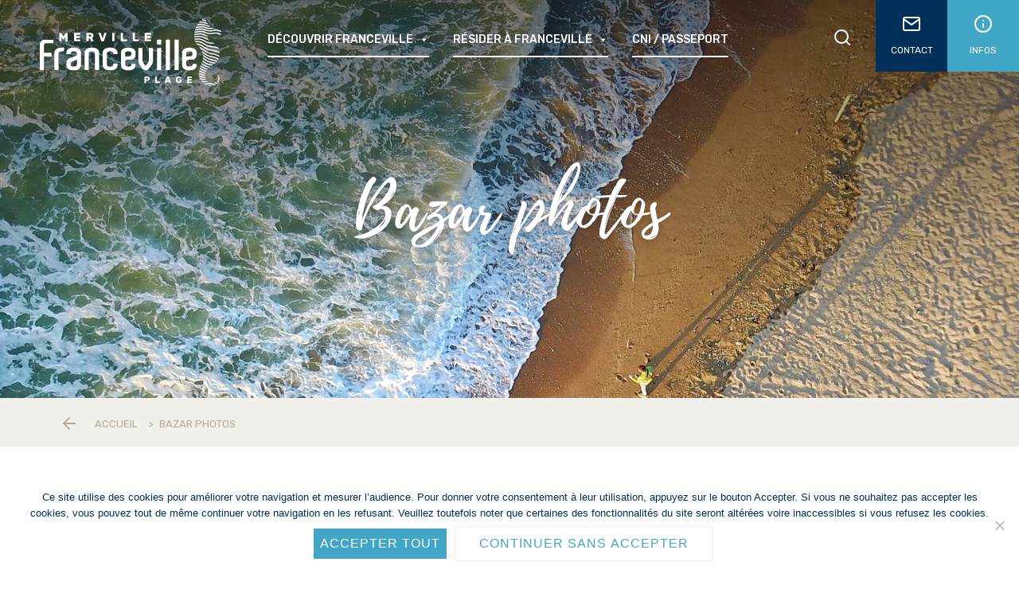

--- FILE ---
content_type: text/html; charset=UTF-8
request_url: https://merville-franceville.fr/commerces/bazar-photos/
body_size: 12896
content:
<!doctype html> <!--[if IEMobile 7 ]><html lang="fr-FR"class="no-js iem7"> <![endif]--> <!--[if lt IE 7 ]><html lang="fr-FR" class="no-js ie6"> <![endif]--> <!--[if IE 7 ]><html lang="fr-FR" class="no-js ie7"> <![endif]--> <!--[if IE 8 ]><html lang="fr-FR" class="no-js ie8"> <![endif]--> <!--[if (gte IE 9)|(gt IEMobile 7)|!(IEMobile)|!(IE)]><!--><html lang="fr-FR" class="no-js"><!--<![endif]--><head><meta charset="utf-8"><meta http-equiv="X-UA-Compatible" content="IE=edge"><title>Bazar photos - Merville-Franceville Plage</title><meta name="viewport" content="width=device-width, initial-scale=1.0"><link rel="pingback" href="https://merville-franceville.fr/xmlrpc.php"><link rel="apple-touch-icon" sizes="57x57" href="https://merville-franceville.fr/wp-content/themes/franceville/imgs/apple-icon-57x57.png"><link rel="apple-touch-icon" sizes="60x60" href="https://merville-franceville.fr/wp-content/themes/franceville/imgs/apple-icon-60x60.png"><link rel="apple-touch-icon" sizes="72x72" href="https://merville-franceville.fr/wp-content/themes/franceville/imgs/apple-icon-72x72.png"><link rel="apple-touch-icon" sizes="76x76" href="https://merville-franceville.fr/wp-content/themes/franceville/imgs/apple-icon-76x76.png"><link rel="apple-touch-icon" sizes="114x114" href="https://merville-franceville.fr/wp-content/themes/franceville/imgs/apple-icon-114x114.png"><link rel="apple-touch-icon" sizes="120x120" href="https://merville-franceville.fr/wp-content/themes/franceville/imgs/apple-icon-120x120.png"><link rel="apple-touch-icon" sizes="144x144" href="https://merville-franceville.fr/wp-content/themes/franceville/imgs/apple-icon-144x144.png"><link rel="apple-touch-icon" sizes="152x152" href="https://merville-franceville.fr/wp-content/themes/franceville/imgs/apple-icon-152x152.png"><link rel="apple-touch-icon" sizes="180x180" href="https://merville-franceville.fr/wp-content/themes/franceville/imgs/apple-icon-180x180.png"><link rel="icon" type="image/png" sizes="192x192"  href="https://merville-franceville.fr/wp-content/themes/franceville/imgs/android-icon-192x192.png"><link rel="icon" type="image/png" sizes="32x32" href="https://merville-franceville.fr/wp-content/themes/franceville/imgs/favicon-32x32.png"><link rel="icon" type="image/png" sizes="96x96" href="https://merville-franceville.fr/wp-content/themes/franceville/imgs/favicon-96x96.png"><link rel="icon" type="image/png" sizes="16x16" href="https://merville-franceville.fr/wp-content/themes/franceville/imgs/favicon-16x16.png"><link rel="manifest" href="https://merville-franceville.fr/wp-content/themes/franceville/imgs/manifest.json"><meta name="msapplication-TileColor" content="#ffffff"><meta name="msapplication-TileImage" content="https://merville-franceville.fr/wp-content/themes/franceville/imgs/ms-icon-144x144.png"><meta name="theme-color" content="#ffffff"><link href="https://fonts.googleapis.com/css?family=Rubik:300,400,400i,500,500i,700&display=swap" rel="stylesheet"><link rel="stylesheet" href="https://cdn.linearicons.com/free/1.0.0/icon-font.min.css"> <script src="https://cdn.jsdelivr.net/npm/feather-icons/dist/feather.min.js"></script> <meta name='robots' content='index, follow, max-image-preview:large, max-snippet:-1, max-video-preview:-1' /><link rel="canonical" href="https://merville-franceville.fr/commerces/bazar-photos/" /><meta property="og:locale" content="fr_FR" /><meta property="og:type" content="article" /><meta property="og:title" content="Bazar photos - Merville-Franceville Plage" /><meta property="og:url" content="https://merville-franceville.fr/commerces/bazar-photos/" /><meta property="og:site_name" content="Merville-Franceville Plage" /><meta name="twitter:card" content="summary_large_image" /> <script type="application/ld+json" class="yoast-schema-graph">{"@context":"https://schema.org","@graph":[{"@type":"WebPage","@id":"https://merville-franceville.fr/commerces/bazar-photos/","url":"https://merville-franceville.fr/commerces/bazar-photos/","name":"Bazar photos - Merville-Franceville Plage","isPartOf":{"@id":"https://merville-franceville.fr/#website"},"datePublished":"2019-08-06T06:45:56+00:00","dateModified":"2019-08-06T06:45:56+00:00","breadcrumb":{"@id":"https://merville-franceville.fr/commerces/bazar-photos/#breadcrumb"},"inLanguage":"fr-FR","potentialAction":[{"@type":"ReadAction","target":["https://merville-franceville.fr/commerces/bazar-photos/"]}]},{"@type":"BreadcrumbList","@id":"https://merville-franceville.fr/commerces/bazar-photos/#breadcrumb","itemListElement":[{"@type":"ListItem","position":1,"name":"Accueil","item":"https://merville-franceville.fr/"},{"@type":"ListItem","position":2,"name":"Bazar photos"}]},{"@type":"WebSite","@id":"https://merville-franceville.fr/#website","url":"https://merville-franceville.fr/","name":"Merville-Franceville Plage","description":"Mairie de Merville-Franceville Plage","potentialAction":[{"@type":"SearchAction","target":{"@type":"EntryPoint","urlTemplate":"https://merville-franceville.fr/?s={search_term_string}"},"query-input":"required name=search_term_string"}],"inLanguage":"fr-FR"}]}</script> <link rel='dns-prefetch' href='//unpkg.com' /> <script type="text/javascript">window._wpemojiSettings = {"baseUrl":"https:\/\/s.w.org\/images\/core\/emoji\/14.0.0\/72x72\/","ext":".png","svgUrl":"https:\/\/s.w.org\/images\/core\/emoji\/14.0.0\/svg\/","svgExt":".svg","source":{"concatemoji":"https:\/\/merville-franceville.fr\/wp-includes\/js\/wp-emoji-release.min.js?ver=6.2.8"}};
/*! This file is auto-generated */
!function(e,a,t){var n,r,o,i=a.createElement("canvas"),p=i.getContext&&i.getContext("2d");function s(e,t){p.clearRect(0,0,i.width,i.height),p.fillText(e,0,0);e=i.toDataURL();return p.clearRect(0,0,i.width,i.height),p.fillText(t,0,0),e===i.toDataURL()}function c(e){var t=a.createElement("script");t.src=e,t.defer=t.type="text/javascript",a.getElementsByTagName("head")[0].appendChild(t)}for(o=Array("flag","emoji"),t.supports={everything:!0,everythingExceptFlag:!0},r=0;r<o.length;r++)t.supports[o[r]]=function(e){if(p&&p.fillText)switch(p.textBaseline="top",p.font="600 32px Arial",e){case"flag":return s("\ud83c\udff3\ufe0f\u200d\u26a7\ufe0f","\ud83c\udff3\ufe0f\u200b\u26a7\ufe0f")?!1:!s("\ud83c\uddfa\ud83c\uddf3","\ud83c\uddfa\u200b\ud83c\uddf3")&&!s("\ud83c\udff4\udb40\udc67\udb40\udc62\udb40\udc65\udb40\udc6e\udb40\udc67\udb40\udc7f","\ud83c\udff4\u200b\udb40\udc67\u200b\udb40\udc62\u200b\udb40\udc65\u200b\udb40\udc6e\u200b\udb40\udc67\u200b\udb40\udc7f");case"emoji":return!s("\ud83e\udef1\ud83c\udffb\u200d\ud83e\udef2\ud83c\udfff","\ud83e\udef1\ud83c\udffb\u200b\ud83e\udef2\ud83c\udfff")}return!1}(o[r]),t.supports.everything=t.supports.everything&&t.supports[o[r]],"flag"!==o[r]&&(t.supports.everythingExceptFlag=t.supports.everythingExceptFlag&&t.supports[o[r]]);t.supports.everythingExceptFlag=t.supports.everythingExceptFlag&&!t.supports.flag,t.DOMReady=!1,t.readyCallback=function(){t.DOMReady=!0},t.supports.everything||(n=function(){t.readyCallback()},a.addEventListener?(a.addEventListener("DOMContentLoaded",n,!1),e.addEventListener("load",n,!1)):(e.attachEvent("onload",n),a.attachEvent("onreadystatechange",function(){"complete"===a.readyState&&t.readyCallback()})),(e=t.source||{}).concatemoji?c(e.concatemoji):e.wpemoji&&e.twemoji&&(c(e.twemoji),c(e.wpemoji)))}(window,document,window._wpemojiSettings);</script> <style type="text/css">img.wp-smiley,
img.emoji {
	display: inline !important;
	border: none !important;
	box-shadow: none !important;
	height: 1em !important;
	width: 1em !important;
	margin: 0 0.07em !important;
	vertical-align: -0.1em !important;
	background: none !important;
	padding: 0 !important;
}</style><link rel='stylesheet' id='wpbs-block-style-form-css' href='https://merville-franceville.fr/wp-content/plugins/wp-booking-system/assets/css/style-front-end-form.min.css?ver=2.0.19.13' type='text/css' media='all' /><link rel='stylesheet' id='wp-block-library-css' href='https://merville-franceville.fr/wp-includes/css/dist/block-library/style.min.css?ver=6.2.8' type='text/css' media='all' /><link rel='stylesheet' id='classic-theme-styles-css' href='https://merville-franceville.fr/wp-includes/css/classic-themes.min.css?ver=6.2.8' type='text/css' media='all' /><style id='global-styles-inline-css' type='text/css'>body{--wp--preset--color--black: #000000;--wp--preset--color--cyan-bluish-gray: #abb8c3;--wp--preset--color--white: #ffffff;--wp--preset--color--pale-pink: #f78da7;--wp--preset--color--vivid-red: #cf2e2e;--wp--preset--color--luminous-vivid-orange: #ff6900;--wp--preset--color--luminous-vivid-amber: #fcb900;--wp--preset--color--light-green-cyan: #7bdcb5;--wp--preset--color--vivid-green-cyan: #00d084;--wp--preset--color--pale-cyan-blue: #8ed1fc;--wp--preset--color--vivid-cyan-blue: #0693e3;--wp--preset--color--vivid-purple: #9b51e0;--wp--preset--gradient--vivid-cyan-blue-to-vivid-purple: linear-gradient(135deg,rgba(6,147,227,1) 0%,rgb(155,81,224) 100%);--wp--preset--gradient--light-green-cyan-to-vivid-green-cyan: linear-gradient(135deg,rgb(122,220,180) 0%,rgb(0,208,130) 100%);--wp--preset--gradient--luminous-vivid-amber-to-luminous-vivid-orange: linear-gradient(135deg,rgba(252,185,0,1) 0%,rgba(255,105,0,1) 100%);--wp--preset--gradient--luminous-vivid-orange-to-vivid-red: linear-gradient(135deg,rgba(255,105,0,1) 0%,rgb(207,46,46) 100%);--wp--preset--gradient--very-light-gray-to-cyan-bluish-gray: linear-gradient(135deg,rgb(238,238,238) 0%,rgb(169,184,195) 100%);--wp--preset--gradient--cool-to-warm-spectrum: linear-gradient(135deg,rgb(74,234,220) 0%,rgb(151,120,209) 20%,rgb(207,42,186) 40%,rgb(238,44,130) 60%,rgb(251,105,98) 80%,rgb(254,248,76) 100%);--wp--preset--gradient--blush-light-purple: linear-gradient(135deg,rgb(255,206,236) 0%,rgb(152,150,240) 100%);--wp--preset--gradient--blush-bordeaux: linear-gradient(135deg,rgb(254,205,165) 0%,rgb(254,45,45) 50%,rgb(107,0,62) 100%);--wp--preset--gradient--luminous-dusk: linear-gradient(135deg,rgb(255,203,112) 0%,rgb(199,81,192) 50%,rgb(65,88,208) 100%);--wp--preset--gradient--pale-ocean: linear-gradient(135deg,rgb(255,245,203) 0%,rgb(182,227,212) 50%,rgb(51,167,181) 100%);--wp--preset--gradient--electric-grass: linear-gradient(135deg,rgb(202,248,128) 0%,rgb(113,206,126) 100%);--wp--preset--gradient--midnight: linear-gradient(135deg,rgb(2,3,129) 0%,rgb(40,116,252) 100%);--wp--preset--duotone--dark-grayscale: url('#wp-duotone-dark-grayscale');--wp--preset--duotone--grayscale: url('#wp-duotone-grayscale');--wp--preset--duotone--purple-yellow: url('#wp-duotone-purple-yellow');--wp--preset--duotone--blue-red: url('#wp-duotone-blue-red');--wp--preset--duotone--midnight: url('#wp-duotone-midnight');--wp--preset--duotone--magenta-yellow: url('#wp-duotone-magenta-yellow');--wp--preset--duotone--purple-green: url('#wp-duotone-purple-green');--wp--preset--duotone--blue-orange: url('#wp-duotone-blue-orange');--wp--preset--font-size--small: 13px;--wp--preset--font-size--medium: 20px;--wp--preset--font-size--large: 36px;--wp--preset--font-size--x-large: 42px;--wp--preset--spacing--20: 0.44rem;--wp--preset--spacing--30: 0.67rem;--wp--preset--spacing--40: 1rem;--wp--preset--spacing--50: 1.5rem;--wp--preset--spacing--60: 2.25rem;--wp--preset--spacing--70: 3.38rem;--wp--preset--spacing--80: 5.06rem;--wp--preset--shadow--natural: 6px 6px 9px rgba(0, 0, 0, 0.2);--wp--preset--shadow--deep: 12px 12px 50px rgba(0, 0, 0, 0.4);--wp--preset--shadow--sharp: 6px 6px 0px rgba(0, 0, 0, 0.2);--wp--preset--shadow--outlined: 6px 6px 0px -3px rgba(255, 255, 255, 1), 6px 6px rgba(0, 0, 0, 1);--wp--preset--shadow--crisp: 6px 6px 0px rgba(0, 0, 0, 1);}:where(.is-layout-flex){gap: 0.5em;}body .is-layout-flow > .alignleft{float: left;margin-inline-start: 0;margin-inline-end: 2em;}body .is-layout-flow > .alignright{float: right;margin-inline-start: 2em;margin-inline-end: 0;}body .is-layout-flow > .aligncenter{margin-left: auto !important;margin-right: auto !important;}body .is-layout-constrained > .alignleft{float: left;margin-inline-start: 0;margin-inline-end: 2em;}body .is-layout-constrained > .alignright{float: right;margin-inline-start: 2em;margin-inline-end: 0;}body .is-layout-constrained > .aligncenter{margin-left: auto !important;margin-right: auto !important;}body .is-layout-constrained > :where(:not(.alignleft):not(.alignright):not(.alignfull)){max-width: var(--wp--style--global--content-size);margin-left: auto !important;margin-right: auto !important;}body .is-layout-constrained > .alignwide{max-width: var(--wp--style--global--wide-size);}body .is-layout-flex{display: flex;}body .is-layout-flex{flex-wrap: wrap;align-items: center;}body .is-layout-flex > *{margin: 0;}:where(.wp-block-columns.is-layout-flex){gap: 2em;}.has-black-color{color: var(--wp--preset--color--black) !important;}.has-cyan-bluish-gray-color{color: var(--wp--preset--color--cyan-bluish-gray) !important;}.has-white-color{color: var(--wp--preset--color--white) !important;}.has-pale-pink-color{color: var(--wp--preset--color--pale-pink) !important;}.has-vivid-red-color{color: var(--wp--preset--color--vivid-red) !important;}.has-luminous-vivid-orange-color{color: var(--wp--preset--color--luminous-vivid-orange) !important;}.has-luminous-vivid-amber-color{color: var(--wp--preset--color--luminous-vivid-amber) !important;}.has-light-green-cyan-color{color: var(--wp--preset--color--light-green-cyan) !important;}.has-vivid-green-cyan-color{color: var(--wp--preset--color--vivid-green-cyan) !important;}.has-pale-cyan-blue-color{color: var(--wp--preset--color--pale-cyan-blue) !important;}.has-vivid-cyan-blue-color{color: var(--wp--preset--color--vivid-cyan-blue) !important;}.has-vivid-purple-color{color: var(--wp--preset--color--vivid-purple) !important;}.has-black-background-color{background-color: var(--wp--preset--color--black) !important;}.has-cyan-bluish-gray-background-color{background-color: var(--wp--preset--color--cyan-bluish-gray) !important;}.has-white-background-color{background-color: var(--wp--preset--color--white) !important;}.has-pale-pink-background-color{background-color: var(--wp--preset--color--pale-pink) !important;}.has-vivid-red-background-color{background-color: var(--wp--preset--color--vivid-red) !important;}.has-luminous-vivid-orange-background-color{background-color: var(--wp--preset--color--luminous-vivid-orange) !important;}.has-luminous-vivid-amber-background-color{background-color: var(--wp--preset--color--luminous-vivid-amber) !important;}.has-light-green-cyan-background-color{background-color: var(--wp--preset--color--light-green-cyan) !important;}.has-vivid-green-cyan-background-color{background-color: var(--wp--preset--color--vivid-green-cyan) !important;}.has-pale-cyan-blue-background-color{background-color: var(--wp--preset--color--pale-cyan-blue) !important;}.has-vivid-cyan-blue-background-color{background-color: var(--wp--preset--color--vivid-cyan-blue) !important;}.has-vivid-purple-background-color{background-color: var(--wp--preset--color--vivid-purple) !important;}.has-black-border-color{border-color: var(--wp--preset--color--black) !important;}.has-cyan-bluish-gray-border-color{border-color: var(--wp--preset--color--cyan-bluish-gray) !important;}.has-white-border-color{border-color: var(--wp--preset--color--white) !important;}.has-pale-pink-border-color{border-color: var(--wp--preset--color--pale-pink) !important;}.has-vivid-red-border-color{border-color: var(--wp--preset--color--vivid-red) !important;}.has-luminous-vivid-orange-border-color{border-color: var(--wp--preset--color--luminous-vivid-orange) !important;}.has-luminous-vivid-amber-border-color{border-color: var(--wp--preset--color--luminous-vivid-amber) !important;}.has-light-green-cyan-border-color{border-color: var(--wp--preset--color--light-green-cyan) !important;}.has-vivid-green-cyan-border-color{border-color: var(--wp--preset--color--vivid-green-cyan) !important;}.has-pale-cyan-blue-border-color{border-color: var(--wp--preset--color--pale-cyan-blue) !important;}.has-vivid-cyan-blue-border-color{border-color: var(--wp--preset--color--vivid-cyan-blue) !important;}.has-vivid-purple-border-color{border-color: var(--wp--preset--color--vivid-purple) !important;}.has-vivid-cyan-blue-to-vivid-purple-gradient-background{background: var(--wp--preset--gradient--vivid-cyan-blue-to-vivid-purple) !important;}.has-light-green-cyan-to-vivid-green-cyan-gradient-background{background: var(--wp--preset--gradient--light-green-cyan-to-vivid-green-cyan) !important;}.has-luminous-vivid-amber-to-luminous-vivid-orange-gradient-background{background: var(--wp--preset--gradient--luminous-vivid-amber-to-luminous-vivid-orange) !important;}.has-luminous-vivid-orange-to-vivid-red-gradient-background{background: var(--wp--preset--gradient--luminous-vivid-orange-to-vivid-red) !important;}.has-very-light-gray-to-cyan-bluish-gray-gradient-background{background: var(--wp--preset--gradient--very-light-gray-to-cyan-bluish-gray) !important;}.has-cool-to-warm-spectrum-gradient-background{background: var(--wp--preset--gradient--cool-to-warm-spectrum) !important;}.has-blush-light-purple-gradient-background{background: var(--wp--preset--gradient--blush-light-purple) !important;}.has-blush-bordeaux-gradient-background{background: var(--wp--preset--gradient--blush-bordeaux) !important;}.has-luminous-dusk-gradient-background{background: var(--wp--preset--gradient--luminous-dusk) !important;}.has-pale-ocean-gradient-background{background: var(--wp--preset--gradient--pale-ocean) !important;}.has-electric-grass-gradient-background{background: var(--wp--preset--gradient--electric-grass) !important;}.has-midnight-gradient-background{background: var(--wp--preset--gradient--midnight) !important;}.has-small-font-size{font-size: var(--wp--preset--font-size--small) !important;}.has-medium-font-size{font-size: var(--wp--preset--font-size--medium) !important;}.has-large-font-size{font-size: var(--wp--preset--font-size--large) !important;}.has-x-large-font-size{font-size: var(--wp--preset--font-size--x-large) !important;}
.wp-block-navigation a:where(:not(.wp-element-button)){color: inherit;}
:where(.wp-block-columns.is-layout-flex){gap: 2em;}
.wp-block-pullquote{font-size: 1.5em;line-height: 1.6;}</style><link rel='stylesheet' id='wpml-blocks-css' href='https://merville-franceville.fr/wp-content/plugins/sitepress-multilingual-cms/dist/css/blocks/styles.css?ver=4.6.3' type='text/css' media='all' /><link rel='stylesheet' id='contact-form-7-css' href='https://merville-franceville.fr/wp-content/plugins/contact-form-7/includes/css/styles.css?ver=5.7.5.1' type='text/css' media='all' /><link rel='stylesheet' id='cookie-notice-front-css' href='https://merville-franceville.fr/wp-content/plugins/cookie-notice/css/front.min.css?ver=2.5.11' type='text/css' media='all' /><link rel='stylesheet' id='wpbs-style-css' href='https://merville-franceville.fr/wp-content/plugins/wp-booking-system/assets/css/style-front-end.min.css?ver=2.0.19.13' type='text/css' media='all' /><link rel='stylesheet' id='wpbs-style-form-css' href='https://merville-franceville.fr/wp-content/plugins/wp-booking-system/assets/css/style-front-end-form.min.css?ver=2.0.19.13' type='text/css' media='all' /><link rel='stylesheet' id='wpml-legacy-horizontal-list-0-css' href='//merville-franceville.fr/wp-content/plugins/sitepress-multilingual-cms/templates/language-switchers/legacy-list-horizontal/style.min.css?ver=1' type='text/css' media='all' /><link rel='stylesheet' id='megamenu-css' href='https://merville-franceville.fr/wp-content/uploads/maxmegamenu/style_fr.css?ver=1bdf1d' type='text/css' media='all' /><link rel='stylesheet' id='dashicons-css' href='https://merville-franceville.fr/wp-includes/css/dashicons.min.css?ver=6.2.8' type='text/css' media='all' /><link rel='stylesheet' id='thetheme-bootstrap-css' href='https://merville-franceville.fr/wp-content/themes/franceville/dist/vendor/bootstrap/css/bootstrap.min.css?ver=1.0' type='text/css' media='all' /><link rel='stylesheet' id='thetheme-main-css' href='https://merville-franceville.fr/wp-content/themes/franceville/dist/css/the_theme.css?ver=1.0' type='text/css' media='all' /><link rel='stylesheet' id='thetheme-style-css' href='https://merville-franceville.fr/wp-content/themes/franceville/style.css?ver=1.0' type='text/css' media='all' /><link rel='stylesheet' id='thetheme-slick-css' href='https://merville-franceville.fr/wp-content/themes/franceville/dist/vendor/slick/slick.css?ver=1.0' type='text/css' media='all' /><link rel='stylesheet' id='thetheme-aos-css' href='https://unpkg.com/aos@2.3.1/dist/aos.css?ver=1.0' type='text/css' media='all' /><link rel='stylesheet' id='thetheme-lightbox2-css' href='https://merville-franceville.fr/wp-content/themes/franceville/dist/vendor/lightbox2/dist/css/lightbox.min.css?ver=1.0' type='text/css' media='all' /> <script type='text/javascript' id='cookie-notice-front-js-before'>var cnArgs = {"ajaxUrl":"https:\/\/merville-franceville.fr\/wp-admin\/admin-ajax.php","nonce":"8bc2fccaa0","hideEffect":"fade","position":"bottom","onScroll":false,"onScrollOffset":100,"onClick":false,"cookieName":"cookie_notice_accepted","cookieTime":2592000,"cookieTimeRejected":2592000,"globalCookie":false,"redirection":true,"cache":false,"revokeCookies":true,"revokeCookiesOpt":"manual"};</script> <script type='text/javascript' src='https://merville-franceville.fr/wp-content/plugins/cookie-notice/js/front.min.js?ver=2.5.11' id='cookie-notice-front-js'></script> <script type='text/javascript' src='https://merville-franceville.fr/wp-includes/js/jquery/jquery.min.js?ver=3.6.4' id='jquery-core-js'></script> <script type='text/javascript' src='https://merville-franceville.fr/wp-includes/js/jquery/jquery-migrate.min.js?ver=3.4.0' id='jquery-migrate-js'></script> <script type='text/javascript' src='https://merville-franceville.fr/wp-content/themes/franceville/dist/vendor/bootstrap/js/bootstrap.min.js?ver=1.0' id='bootstrap-js'></script> <script type='text/javascript' src='https://merville-franceville.fr/wp-content/themes/franceville/dist/js/the_theme.js?ver=1.0' id='thetheme-js-js'></script> <script type='text/javascript' src='https://merville-franceville.fr/wp-content/themes/franceville/lib/tools/modernizr.js?ver=1.0' id='modernizr-js'></script> <script type='text/javascript' src='https://merville-franceville.fr/wp-content/themes/franceville/dist/vendor/slick/slick.min.js?ver=1.0' id='slick-js'></script> <script type='text/javascript' src='https://unpkg.com/aos@2.3.1/dist/aos.js?ver=1.0' id='aos-js'></script> <script type='text/javascript' src='https://merville-franceville.fr/wp-content/themes/franceville/dist/vendor/lightbox2/dist/js/lightbox.min.js?ver=1.0' id='lightbox2-js'></script> <link rel="https://api.w.org/" href="https://merville-franceville.fr/wp-json/" /><link rel="alternate" type="application/json" href="https://merville-franceville.fr/wp-json/wp/v2/commerces/632" /><link rel='shortlink' href='https://merville-franceville.fr/?p=632' /><link rel="alternate" type="application/json+oembed" href="https://merville-franceville.fr/wp-json/oembed/1.0/embed?url=https%3A%2F%2Fmerville-franceville.fr%2Fcommerces%2Fbazar-photos%2F" /><link rel="alternate" type="text/xml+oembed" href="https://merville-franceville.fr/wp-json/oembed/1.0/embed?url=https%3A%2F%2Fmerville-franceville.fr%2Fcommerces%2Fbazar-photos%2F&#038;format=xml" /><meta name="generator" content="WPML ver:4.6.3 stt:1,4;" /><style type="text/css">/** Mega Menu CSS: fs **/</style><style type="text/css" id="c4wp-checkout-css">.woocommerce-checkout .c4wp_captcha_field {
						margin-bottom: 10px;
						margin-top: 15px;
						position: relative;
						display: inline-block;
					}</style><style type="text/css" id="c4wp-v3-lp-form-css">.login #login, .login #lostpasswordform {
					min-width: 350px !important;
				}
				.wpforms-field-c4wp iframe {
					width: 100% !important;
				}</style> <!--[if lt IE 9]> <script src="http://cdnjs.cloudflare.com/ajax/libs/html5shiv/3.7.3/html5shiv.min.js"></script> <![endif]--> <!--[if lt IE 9]> <script type='text/javascript' src="http://cdnjs.cloudflare.com/ajax/libs/respond.js/1.4.2/respond.js"></script> <![endif]--></head><body class="commerces-template-default single single-commerces postid-632 cookies-not-set mega-menu-main-nav" ><header><div class="bm_nav"><div class="row"><div class="col-md-3"><div class="bm_nav-left"> <a href="https://merville-franceville.fr" class="bm_logo-main"> <img src="https://merville-franceville.fr/wp-content/uploads/2019/07/logo-merville-franceville-white.svg" alt="Merville-Franceville Plage"> </a> <a href="https://merville-franceville.fr" class="bm_logo-mobile"> <img src="https://merville-franceville.fr/wp-content/uploads/2019/07/logo-merville-franceville-white.svg" alt="Merville-Franceville Plage"> </a> <a href="https://merville-franceville.fr" class="bm_logo-sticky"> <img src="https://merville-franceville.fr/wp-content/uploads/2019/07/logo-merville-franceville.svg" alt="Merville-Franceville Plage"> </a></div></div><div class="col-md-6"><nav><div id="mega-menu-wrap-main_nav" class="mega-menu-wrap"><div class="mega-menu-toggle"><div class="mega-toggle-blocks-left"></div><div class="mega-toggle-blocks-center"></div><div class="mega-toggle-blocks-right"><div class='mega-toggle-block mega-menu-toggle-animated-block mega-toggle-block-1' id='mega-toggle-block-1'><button aria-label="Toggle Menu" class="mega-toggle-animated mega-toggle-animated-slider" type="button" aria-expanded="false"> <span class="mega-toggle-animated-box"> <span class="mega-toggle-animated-inner"></span> </span> </button></div></div></div><ul id="mega-menu-main_nav" class="mega-menu max-mega-menu mega-menu-horizontal mega-no-js" data-event="hover_intent" data-effect="fade_up" data-effect-speed="200" data-effect-mobile="slide_left" data-effect-speed-mobile="200" data-mobile-force-width="false" data-second-click="go" data-document-click="collapse" data-vertical-behaviour="accordion" data-breakpoint="991" data-unbind="true" data-mobile-state="collapse_all" data-mobile-direction="vertical" data-hover-intent-timeout="300" data-hover-intent-interval="100"><li class="mega-menu-item mega-menu-item-type-custom mega-menu-item-object-custom mega-menu-item-has-children mega-menu-megamenu mega-menu-grid mega-align-bottom-left mega-menu-grid mega-menu-item-98" id="mega-menu-item-98"><a class="mega-menu-link" href="#" aria-expanded="false" tabindex="0">Découvrir Franceville<span class="mega-indicator" aria-hidden="true"></span></a><ul class="mega-sub-menu" role='presentation'><li class="mega-menu-row" id="mega-menu-98-0"><ul class="mega-sub-menu" style='--columns:12' role='presentation'><li class="mega-menu-column mega-menu-columns-4-of-12" style="--columns:12; --span:4" id="mega-menu-98-0-0"><ul class="mega-sub-menu"><li class="mega-menu-item mega-menu-item-type-post_type mega-menu-item-object-page mega-menu-item-99" id="mega-menu-item-99"><a class="mega-menu-link" href="https://merville-franceville.fr/nature/">Nature</a></li><li class="mega-menu-item mega-menu-item-type-post_type mega-menu-item-object-page mega-menu-item-4409" id="mega-menu-item-4409"><a class="mega-menu-link" href="https://merville-franceville.fr/plage/">Plage</a></li><li class="mega-menu-item mega-menu-item-type-post_type mega-menu-item-object-page mega-menu-item-100" id="mega-menu-item-100"><a class="mega-menu-link" href="https://merville-franceville.fr/famille/">Famille</a></li><li class="mega-menu-item mega-menu-item-type-post_type mega-menu-item-object-page mega-menu-item-102" id="mega-menu-item-102"><a class="mega-menu-link" href="https://merville-franceville.fr/sport-et-loisirs/">Sport et loisirs</a></li><li class="mega-menu-item mega-menu-item-type-post_type mega-menu-item-object-page mega-menu-item-has-children mega-menu-item-111" id="mega-menu-item-111"><a class="mega-menu-link" href="https://merville-franceville.fr/culture/">Culture<span class="mega-indicator" aria-hidden="true"></span></a><ul class="mega-sub-menu"><li class="mega-menu-item mega-menu-item-type-post_type mega-menu-item-object-page mega-menu-item-112" id="mega-menu-item-112"><a class="mega-menu-link" href="https://merville-franceville.fr/culture/cidre-et-dragon/">Cidre et Dragon</a></li><li class="mega-menu-item mega-menu-item-type-post_type mega-menu-item-object-page mega-menu-item-114" id="mega-menu-item-114"><a class="mega-menu-link" href="https://merville-franceville.fr/culture/batteries-de-merville/">La Batterie de Merville</a></li><li class="mega-menu-item mega-menu-item-type-post_type mega-menu-item-object-page mega-menu-item-113" id="mega-menu-item-113"><a class="mega-menu-link" href="https://merville-franceville.fr/culture/la-redoute-de-merville/">La Redoute de Merville</a></li><li class="mega-menu-item mega-menu-item-type-post_type mega-menu-item-object-page mega-menu-item-1267" id="mega-menu-item-1267"><a class="mega-menu-link" href="https://merville-franceville.fr/bibliotheque/">Bibliothèque</a></li><li class="mega-menu-item mega-menu-item-type-post_type mega-menu-item-object-page mega-menu-item-1266" id="mega-menu-item-1266"><a class="mega-menu-link" href="https://merville-franceville.fr/culture/saison-culturelle/">Saison culturelle</a></li></ul></li></ul></li><li class="mega-menu-column mega-menu-columns-3-of-12" style="--columns:12; --span:3" id="mega-menu-98-0-1"><ul class="mega-sub-menu"><li class="mega-menu-item mega-menu-item-type-post_type mega-menu-item-object-page mega-menu-item-has-children mega-menu-item-550" id="mega-menu-item-550"><a class="mega-menu-link" href="https://merville-franceville.fr/se-restaurer/">Se restaurer<span class="mega-indicator" aria-hidden="true"></span></a><ul class="mega-sub-menu"><li class="mega-menu-item mega-menu-item-type-taxonomy mega-menu-item-object-type_restaurant mega-menu-item-549" id="mega-menu-item-549"><a class="mega-menu-link" href="https://merville-franceville.fr/restaurants/traditionnels/">Restaurants traditionnels</a></li><li class="mega-menu-item mega-menu-item-type-taxonomy mega-menu-item-object-type_restaurant mega-menu-item-546" id="mega-menu-item-546"><a class="mega-menu-link" href="https://merville-franceville.fr/restaurants/brasseries/">Brasseries</a></li><li class="mega-menu-item mega-menu-item-type-taxonomy mega-menu-item-object-type_restaurant mega-menu-item-547" id="mega-menu-item-547"><a class="mega-menu-link" href="https://merville-franceville.fr/restaurants/pizzerias/">Pizzerias</a></li><li class="mega-menu-item mega-menu-item-type-taxonomy mega-menu-item-object-type_restaurant mega-menu-item-548" id="mega-menu-item-548"><a class="mega-menu-link" href="https://merville-franceville.fr/restaurants/sur-le-pouce/">Sur le pouce</a></li></ul></li><li class="mega-menu-item mega-menu-item-type-post_type mega-menu-item-object-page mega-menu-item-has-children mega-menu-item-551" id="mega-menu-item-551"><a class="mega-menu-link" href="https://merville-franceville.fr/se-loger/">Se loger<span class="mega-indicator" aria-hidden="true"></span></a><ul class="mega-sub-menu"><li class="mega-menu-item mega-menu-item-type-taxonomy mega-menu-item-object-type_logement mega-menu-item-541" id="mega-menu-item-541"><a class="mega-menu-link" href="https://merville-franceville.fr/logements/hotels/">Hôtels</a></li><li class="mega-menu-item mega-menu-item-type-taxonomy mega-menu-item-object-type_logement mega-menu-item-540" id="mega-menu-item-540"><a class="mega-menu-link" href="https://merville-franceville.fr/logements/campings/">Campings</a></li><li class="mega-menu-item mega-menu-item-type-taxonomy mega-menu-item-object-type_logement mega-menu-item-542" id="mega-menu-item-542"><a class="mega-menu-link" href="https://merville-franceville.fr/logements/maisons-d-hotes/">Maisons d'hôtes</a></li><li class="mega-menu-item mega-menu-item-type-taxonomy mega-menu-item-object-type_logement mega-menu-item-539" id="mega-menu-item-539"><a class="mega-menu-link" href="https://merville-franceville.fr/logements/aires-camping-car/">Aires de camping car</a></li><li class="mega-menu-item mega-menu-item-type-taxonomy mega-menu-item-object-type_logement mega-menu-item-543" id="mega-menu-item-543"><a class="mega-menu-link" href="https://merville-franceville.fr/logements/residences-villages-vacances/">Résidences et villages vacances</a></li></ul></li></ul></li><li class="mega-menu-column mega-menu-columns-4-of-12" style="--columns:12; --span:4" id="mega-menu-98-0-2"><ul class="mega-sub-menu"><li class="mega-menu-item mega-menu-item-type-post_type mega-menu-item-object-page mega-menu-item-101" id="mega-menu-item-101"><a class="mega-menu-link" href="https://merville-franceville.fr/infos-pratiques/">Infos pratiques</a></li><li class="mega-menu-item mega-menu-item-type-custom mega-menu-item-object-custom mega-menu-item-1141" id="mega-menu-item-1141"><a class="mega-menu-link" href="/infos-pratiques/#office-tourisme">Office de tourisme</a></li><li class="mega-menu-item mega-menu-item-type-post_type mega-menu-item-object-page mega-menu-item-1117" id="mega-menu-item-1117"><a class="mega-menu-link" href="https://merville-franceville.fr/actualites/">Actualités</a></li><li class="mega-menu-item mega-menu-item-type-widget widget_custom_html mega-menu-item-custom_html-2" id="mega-menu-item-custom_html-2"><div class="textwidget custom-html-widget"><div class="menu-agenda"> <a href="/evenements"> <img src="https://merville-franceville.fr/wp-content/themes/franceville/imgs/agenda.svg" height="50"/><p class="title"> Agenda</p><p class="sub-title"> Les événements</p> </a></div></div></li></ul></li></ul></li></ul></li><li class="mega-menu-item mega-menu-item-type-custom mega-menu-item-object-custom mega-menu-item-has-children mega-menu-megamenu mega-menu-grid mega-align-bottom-left mega-menu-grid mega-menu-item-97" id="mega-menu-item-97"><a class="mega-menu-link" href="#" aria-expanded="false" tabindex="0">Résider à Franceville<span class="mega-indicator" aria-hidden="true"></span></a><ul class="mega-sub-menu" role='presentation'><li class="mega-menu-row" id="mega-menu-97-0"><ul class="mega-sub-menu" style='--columns:12' role='presentation'><li class="mega-menu-column mega-menu-columns-3-of-12" style="--columns:12; --span:3" id="mega-menu-97-0-0"><ul class="mega-sub-menu"><li class="mega-menu-item mega-menu-item-type-post_type mega-menu-item-object-page mega-menu-item-has-children mega-menu-item-116" id="mega-menu-item-116"><a class="mega-menu-link" href="https://merville-franceville.fr/ma-mairie/">La Mairie<span class="mega-indicator" aria-hidden="true"></span></a><ul class="mega-sub-menu"><li class="mega-menu-item mega-menu-item-type-post_type mega-menu-item-object-page mega-menu-item-1270" id="mega-menu-item-1270"><a class="mega-menu-link" href="https://merville-franceville.fr/ma-mairie/le-mot-du-maire/">Le mot du Maire</a></li><li class="mega-menu-item mega-menu-item-type-post_type mega-menu-item-object-page mega-menu-item-117" id="mega-menu-item-117"><a class="mega-menu-link" href="https://merville-franceville.fr/ma-mairie/services-municipaux/">Services municipaux</a></li><li class="mega-menu-item mega-menu-item-type-post_type mega-menu-item-object-page mega-menu-item-121" id="mega-menu-item-121"><a class="mega-menu-link" href="https://merville-franceville.fr/ma-mairie/le-conseil-municipal/">Le conseil municipal</a></li><li class="mega-menu-item mega-menu-item-type-post_type mega-menu-item-object-page mega-menu-item-3887" id="mega-menu-item-3887"><a class="mega-menu-link" href="https://merville-franceville.fr/?page_id=3844">La Newsletter l’HIPPO’COM</a></li><li class="mega-menu-item mega-menu-item-type-post_type mega-menu-item-object-page mega-menu-item-119" id="mega-menu-item-119"><a class="mega-menu-link" href="https://merville-franceville.fr/ma-mairie/ccas/">CCAS</a></li><li class="mega-menu-item mega-menu-item-type-post_type mega-menu-item-object-page mega-menu-item-118" id="mega-menu-item-118"><a class="mega-menu-link" href="https://merville-franceville.fr/ma-mairie/finances/">Finances</a></li><li class="mega-menu-item mega-menu-item-type-post_type mega-menu-item-object-page mega-menu-item-3928" id="mega-menu-item-3928"><a class="mega-menu-link" href="https://merville-franceville.fr/ma-mairie/recrutement/">Les offres d’emploi de la mairie</a></li><li class="mega-menu-item mega-menu-item-type-post_type mega-menu-item-object-page mega-menu-item-6748" id="mega-menu-item-6748"><a class="mega-menu-link" href="https://merville-franceville.fr/ma-mairie/urbanisme-et-travaux/projet-dinteret-general-gendarmerie/">projet gendarmerie</a></li></ul></li><li class="mega-menu-item mega-menu-item-type-post_type mega-menu-item-object-page mega-menu-item-has-children mega-menu-item-961" id="mega-menu-item-961"><a class="mega-menu-link" href="https://merville-franceville.fr/jeunesse/">Jeunesse<span class="mega-indicator" aria-hidden="true"></span></a><ul class="mega-sub-menu"><li class="mega-menu-item mega-menu-item-type-post_type mega-menu-item-object-page mega-menu-item-963" id="mega-menu-item-963"><a class="mega-menu-link" href="https://merville-franceville.fr/jeunesse/centre-de-loisirs/">Centre de loisirs</a></li><li class="mega-menu-item mega-menu-item-type-post_type mega-menu-item-object-page mega-menu-item-964" id="mega-menu-item-964"><a class="mega-menu-link" href="https://merville-franceville.fr/jeunesse/conseil-municipal-des-jeunes/">Conseil municipal des jeunes</a></li><li class="mega-menu-item mega-menu-item-type-post_type mega-menu-item-object-page mega-menu-item-3640" id="mega-menu-item-3640"><a class="mega-menu-link" href="https://merville-franceville.fr/jeunesse/relaispetiteenfance/">Le Relais Petite Enfance</a></li></ul></li></ul></li><li class="mega-menu-column mega-menu-columns-3-of-12" style="--columns:12; --span:3" id="mega-menu-97-0-1"><ul class="mega-sub-menu"><li class="mega-menu-item mega-menu-item-type-post_type mega-menu-item-object-page mega-menu-item-120" id="mega-menu-item-120"><a class="mega-menu-link" href="https://merville-franceville.fr/ma-mairie/urbanisme-et-travaux/">Urbanisme et travaux</a></li><li class="mega-menu-item mega-menu-item-type-post_type mega-menu-item-object-page mega-menu-item-129" id="mega-menu-item-129"><a class="mega-menu-link" href="https://merville-franceville.fr/scolarite/">Scolarité</a></li><li class="mega-menu-item mega-menu-item-type-post_type mega-menu-item-object-page mega-menu-item-130" id="mega-menu-item-130"><a class="mega-menu-link" href="https://merville-franceville.fr/transport/">Transport</a></li><li class="mega-menu-item mega-menu-item-type-post_type mega-menu-item-object-page mega-menu-item-131" id="mega-menu-item-131"><a class="mega-menu-link" href="https://merville-franceville.fr/securite/">Sécurité</a></li><li class="mega-menu-item mega-menu-item-type-post_type mega-menu-item-object-page mega-menu-item-132" id="mega-menu-item-132"><a class="mega-menu-link" href="https://merville-franceville.fr/sante/">Santé</a></li><li class="mega-menu-item mega-menu-item-type-post_type mega-menu-item-object-page mega-menu-item-128" id="mega-menu-item-128"><a class="mega-menu-link" href="https://merville-franceville.fr/collecte-des-dechets/">Collecte des déchets</a></li></ul></li><li class="mega-menu-column mega-menu-columns-3-of-12" style="--columns:12; --span:3" id="mega-menu-97-0-2"><ul class="mega-sub-menu"><li class="mega-menu-item mega-menu-item-type-post_type mega-menu-item-object-page mega-menu-item-126" id="mega-menu-item-126"><a class="mega-menu-link" href="https://merville-franceville.fr/bibliotheque/">Bibliothèque</a></li><li class="mega-menu-item mega-menu-item-type-post_type mega-menu-item-object-page mega-menu-item-729" id="mega-menu-item-729"><a class="mega-menu-link" href="https://merville-franceville.fr/salle-polyvalente/">Salle polyvalente</a></li><li class="mega-menu-item mega-menu-item-type-post_type mega-menu-item-object-page mega-menu-item-127" id="mega-menu-item-127"><a class="mega-menu-link" href="https://merville-franceville.fr/le-marche/">Les marchés</a></li><li class="mega-menu-item mega-menu-item-type-post_type mega-menu-item-object-page mega-menu-item-970" id="mega-menu-item-970"><a class="mega-menu-link" href="https://merville-franceville.fr/delegues-de-quartiers/">Délégués de quartiers</a></li></ul></li><li class="mega-menu-column mega-menu-columns-3-of-12" style="--columns:12; --span:3" id="mega-menu-97-0-3"><ul class="mega-sub-menu"><li class="mega-menu-item mega-menu-item-type-post_type mega-menu-item-object-page mega-menu-item-125" id="mega-menu-item-125"><a class="mega-menu-link" href="https://merville-franceville.fr/vie-associative/">Vie associative</a></li><li class="mega-menu-item mega-menu-item-type-post_type mega-menu-item-object-page mega-menu-item-123" id="mega-menu-item-123"><a class="mega-menu-link" href="https://merville-franceville.fr/les-commerces/">Les commerces</a></li><li class="mega-menu-item mega-menu-item-type-post_type mega-menu-item-object-page mega-menu-item-124" id="mega-menu-item-124"><a class="mega-menu-link" href="https://merville-franceville.fr/entreprises-et-artisanat/">Entreprises et artisanat</a></li><li class="mega-menu-item mega-menu-item-type-post_type mega-menu-item-object-page mega-menu-item-122" id="mega-menu-item-122"><a class="mega-menu-link" href="https://merville-franceville.fr/actualites/">Actualités</a></li><li class="mega-menu-item mega-menu-item-type-post_type mega-menu-item-object-page mega-menu-item-195" id="mega-menu-item-195"><a class="mega-menu-link" href="https://merville-franceville.fr/infos-pratiques/">Infos pratiques</a></li><li class="mega-menu-item mega-menu-item-type-post_type mega-menu-item-object-page mega-menu-item-1434" id="mega-menu-item-1434"><a class="mega-menu-link" href="https://merville-franceville.fr/points-info-14/">Points info 14 – ESPACE FRANCE SERVICES</a></li></ul></li></ul></li></ul></li><li class="mega-menu-item mega-menu-item-type-post_type mega-menu-item-object-page mega-align-bottom-left mega-menu-flyout mega-menu-item-4311" id="mega-menu-item-4311"><a class="mega-menu-link" href="https://merville-franceville.fr/vos-demarches/cni-et-passeport/" tabindex="0">CNI / passeport</a></li></ul></div></nav></div><div class="col-md-3"><ul class="side-links hidden-xs"><li><a class="weather-btn" href="https://merville-franceville.fr/contact/"><span class="icon-info"><i data-feather="mail"></i></span><span class="desc-info">Contact</span></a></li><li><a class="infos-btn" href="https://merville-franceville.fr/infos-pratiques/"><span class="icon-info"><i data-feather="info"></i></span><span class="desc-info">Infos</span></a></li></ul><div class="bm_nav-right"><div class="search-header"> <a class="search-btn" href="#"><i data-feather="search" id="search-btn-open"></i><i id="search-btn-close" data-feather="x"></i></a><div id="search_form_container"><form action="https://merville-franceville.fr/" method="get" class="form-inline"><fieldset><div class="input-group"> <input type="text" name="s" id="search" placeholder="Recherche" value="" class="form-control" /> <span class="input-group-btn"> <button type="submit" class="btn btn-default" id="search_form_submit"><i data-feather="search"></i></button> </span></div></fieldset></form></div></div></div></div></div></div></header><style type="text/css">.bm_page-header{
			background-image: url('https://merville-franceville.fr/wp-content/uploads/2019/08/header-mer.jpg')!important;
		}
		@media (max-width: 1199px){
			.bm_page-header{
			background-image: url('https://merville-franceville.fr/wp-content/uploads/2019/08/header-mer-1199x500.jpg')!important;
			}
		}
		@media (max-width: 991px){
			.bm_page-header{
			background-image: url('https://merville-franceville.fr/wp-content/uploads/2019/08/header-mer-991x500.jpg')!important;
			}
		}
		@media (max-width: 767px){
			.bm_page-header{
			background-image: url('https://merville-franceville.fr/wp-content/uploads/2019/08/header-mer-768x500.jpg')!important;
			}
		}</style><div class="bm_page-header " ><div class="bm_page-header-container" ><div class="is-content"><h1>Bazar photos</h1><p class="desc"></p></div></div><div class="is-filter-top"></div></div><div id="visite" class="bm_breadcrumb"><div class="container"><div class="row"><div class="col-xs-12"><div class="breadcrumb-items"> <a href="javascript:history.back();"> <i data-feather="arrow-left"></i></a><p id="breadcrumbs"><span><span><a href="https://merville-franceville.fr/">Accueil</a></span> &gt; <span class="breadcrumb_last" aria-current="page">Bazar photos</span></span></p></div></div></div></div></div><div class="bm_news-single"><div class="container"><div class="row"><div class="col-md-8 col-md-offset-2"><div itemscope itemtype="http://schema.org/Article"><meta itemprop="name" content="Bazar photos"><meta itemprop="datePublished" content="6 août 2019"><meta itemprop="dateModified" content="6 août 2019"><meta itemprop="image" content=""><meta itemprop="author" content=""><meta itemprop="headline" content=""></div></div></div><div class="row"><div class="col-md-8 col-md-offset-2"><h2>Bazar photos</h2><p class="desc"> <i data-feather="tag"></i> LOISIRS, CADEAUX, SOUVENIRS</p><p class="adresse"><i data-feather="map-pin"></i> 59 av. de Paris <br /> 14810 Merville-Franceville-Plage</p><br> <a class="scroll-bottom" href="#" onclick="myClick(1);"><i data-feather="navigation"></i> Localiser</a><hr><p><a class="tel" href="tel:02 31 24 21 05"><i data-feather="phone"></i> 02 31 24 21 05</a></p><hr></div></div></div><div id="acces" data-json='
 [
 {"ID":"1","titre":"Bazar photos","adresse":"59 av. de Paris <br />14810 Merville-Franceville-Plage","lat":"49.2840845","lng":"-0.20274349999999686","tel":"02 31 24 21 05"} 
 ]'></div><div class="container"><div class="row"><div class="col-md-8 col-md-offset-2"><div class="bm_news-share"><div class="row"><div class="col-xs-6"><p></p></div><div class="col-xs-6"><div class="bm_share-icon"> <i class="fa fa-facebook pfb"></i> <i class="fa fa-twitter ptw"></i></div></div></div></div><div class="bm_news-navigation"><div class="row"><div class="col-md-4"> <a class="is-left" href="https://merville-franceville.fr/commerces/sandrina-coiffure/"><p class="is-navi"><span class="lnr lnr-arrow-left"></span></p><p class="is-title">Ambiance V</p> </a></div><div class="col-md-4 col-md-offset-4"> <a class="is-right" href="https://merville-franceville.fr/commerces/boutique-de-loffice-de-tourisme/"><p class="is-navi"> <span class="lnr lnr-arrow-right"></span></p><p class="is-title">Boutique de l’office de tourisme</p> </a></div></div></div></div></div></div></div><footer><div class="bm_footer"><div class="container"><div class="row"><div class="col-md-4"> <a href="https://merville-franceville.fr" > <img src="https://merville-franceville.fr/wp-content/uploads/2019/07/logo-merville-franceville-white.svg" alt="Merville-Franceville Plage"> </a></div><div class="col-md-4"><p><span class="footer-label">Mairie de Merville-Franceville</span><br /> Avenue de Lavergne<br /> 14810 Merville-Franceville Plage</p><p><span class="footer-label">T :</span> <a style="color:#fff" href="tel:02 31 24 21 83">02 31 24 21 83</a></p><p><span class="footer-label">M :</span> <a style="color:#fff" href="mailto:accueil@merville-franceville.fr">accueil@merville-franceville.fr</p></a></p></div><div class="col-md-4" style="text-align: center;"> <a href="https://merville-franceville.fr/contact/" class="btn btn-blue"><i data-feather="mail"></i> Nous contacter</a> <a style="margin-top: 20px; display: inline-block; color: #fff; line-height: 20px" href="https://www.facebook.com/merville.franceville/" target="_blank">Suivez-nous sur <svg height="30" fill="#fff" xmlns="http://www.w3.org/2000/svg" viewBox="0 0 264 512"><path d="M76.7 512V283H0v-91h76.7v-71.7C76.7 42.4 124.3 0 193.8 0c33.3 0 61.9 2.5 70.2 3.6V85h-48.2c-37.8 0-45.1 18-45.1 44.3V192H256l-11.7 91h-73.6v229"/></svg></a></div></div><div class="row"><div class="col-xs-12"><p class="copyright">© 2023 Merville-Franceville Plage. Tous droits réservés. Conception <a target="_blank" href="https://weezyweb.fr">WEEZY</a> | <a href="https://merville-franceville.fr/mentions-legales/">Mentions légales</a> | <a href="https://merville-franceville.fr/politique-de-confidentialite/">Politique de confidentialité</a> | <a href="#" class="cn-revoke-cookie cn-button-inline cn-revoke-inline btn btn-default" title="Révoquer le consentement">Révoquer le consentement</a></p></div></div></div></div></footer> <!--[if lt IE 7 ]> <script src="//ajax.googleapis.com/ajax/libs/chrome-frame/1.0.3/CFInstall.min.js"></script> <script>window.attachEvent('onload', function () {
    CFInstall.check({mode: 'overlay'})
})</script> <![endif]--> <script type='text/javascript' src='https://merville-franceville.fr/wp-content/plugins/contact-form-7/includes/swv/js/index.js?ver=5.7.5.1' id='swv-js'></script> <script type='text/javascript' id='contact-form-7-js-extra'>var wpcf7 = {"api":{"root":"https:\/\/merville-franceville.fr\/wp-json\/","namespace":"contact-form-7\/v1"}};</script> <script type='text/javascript' src='https://merville-franceville.fr/wp-content/plugins/contact-form-7/includes/js/index.js?ver=5.7.5.1' id='contact-form-7-js'></script> <script type='text/javascript' id='wpbs-script-js-extra'>var wpbs_ajax = {"token":"9f7b9d4c06"};</script> <script type='text/javascript' id='wpbs-script-js-before'>var wpbs_ajaxurl = 'https://merville-franceville.fr/wp-admin/admin-ajax.php';</script> <script type='text/javascript' src='https://merville-franceville.fr/wp-content/plugins/wp-booking-system/assets/js/script-front-end.min.js?ver=2.0.19.13' id='wpbs-script-js'></script> <script type='text/javascript' src='https://merville-franceville.fr/wp-includes/js/hoverIntent.min.js?ver=1.10.2' id='hoverIntent-js'></script> <script type='text/javascript' src='https://merville-franceville.fr/wp-content/plugins/megamenu/js/maxmegamenu.js?ver=3.7' id='megamenu-js'></script> <div id="cookie-notice" role="dialog" class="cookie-notice-hidden cookie-revoke-hidden cn-position-bottom" aria-label="Cookie Notice" style="background-color: rgba(255,255,255,1);"><div class="cookie-notice-container" style="color: #003057"><span id="cn-notice-text" class="cn-text-container">Ce site utilise des cookies pour améliorer votre navigation et mesurer l’audience. Pour donner votre consentement à leur utilisation, appuyez sur le bouton Accepter. Si vous ne souhaitez pas accepter les cookies, vous pouvez tout de même continuer votre navigation en les refusant. Veuillez toutefois noter que certaines des fonctionnalités du site seront altérées voire inaccessibles si vous refusez les cookies.</span><span id="cn-notice-buttons" class="cn-buttons-container"><button id="cn-accept-cookie" data-cookie-set="accept" class="cn-set-cookie cn-button cn-button-custom btn btn-default" aria-label="Accepter tout">Accepter tout</button><button id="cn-refuse-cookie" data-cookie-set="refuse" class="cn-set-cookie cn-button cn-button-custom btn btn-default" aria-label="Continuer sans accepter">Continuer sans accepter</button></span><button type="button" id="cn-close-notice" data-cookie-set="accept" class="cn-close-icon" aria-label="Continuer sans accepter"></button></div><div class="cookie-revoke-container" style="color: #003057"><span id="cn-revoke-text" class="cn-text-container">Vous pouvez révoquer votre consentement à tout moment en utilisant le bouton « Révoquer le consentement ».</span><span id="cn-revoke-buttons" class="cn-buttons-container"><button id="cn-revoke-cookie" class="cn-revoke-cookie cn-button cn-button-custom btn btn-default" aria-label="Révoquer le consentement">Révoquer le consentement</button></span></div></div>  <script type="text/javascript">var activeInfoWindow;
    var gmarkers = [];

    function initMap() {

        var map = new google.maps.Map(document.getElementById('acces'), {
            center: {lat: 49.2849781, lng: -0.20275089999995544},
            scrollwheel: false,
            zoom: 15,
            disableDefaultUI: false,
            styles:
			[
			   
			   
			    {
			        "featureType": "administrative",
			        "elementType": "geometry.fill",
			        "stylers": [
			            {
			                "color": "#fefefe"
			            },
			            {
			                "lightness": 20
			            }
			        ]
			    },
			    {
			        "featureType": "poi",
			        "elementType": "geometry",
			        "stylers": [
			            {
			                "color": "#F2F0EA"
			            },
			            {
			                "lightness": 21
			            }
			        ]
			    },
			    {
			        "featureType": "poi.park",
			        "elementType": "geometry",
			        "stylers": [
			            {
			                "color": "#dedede"
			            },
			            {
			                "lightness": 21
			            }
			        ]
			    },
			    {
			        "featureType": "road.highway",
			        "elementType": "geometry.fill",
			        "stylers": [
			            {
			                "color": "#a9a9a9"
			            },
			            {
			                "lightness": 17
			            }
			        ]
			    },
			    {
			        "featureType": "road.arterial",
			        "elementType": "geometry",
			        "stylers": [
			            {
			                "color": "#cbcbcb"
			            },
			            {
			                "lightness": 18
			            }
			        ]
			    },
			    {
			        "featureType": "road.local",
			        "elementType": "geometry",
			        "stylers": [
			            {
			                "color": "#c9c9c9"
			            },
			            {
			                "lightness": 16
			            }
			        ]
			    },
			    {
			        "featureType": "transit",
			        "elementType": "geometry",
			        "stylers": [
			            {
			                "color": "#939191"
			            },
			            {
			                "lightness": 19
			            }
			        ]
			    },
			    {
			        "featureType": "water",
			        "elementType": "geometry",
			        "stylers": [
			            {
			                "color": "#42a7c6"
			            },
			            {
			                "lightness": 17
			            }
			        ]
			    }
			]
        });

        var map_json = $('#acces').data('json');
		map_json = JSON.parse(map_json);

        $.each(map_json, function(i, item) {

            var contentString =
                        '<div class="is-title">' + map_json[i].titre + '</div>'+
                        '<div class="is-text">' + map_json[i].adresse + '</div>'+
                        '<div class="is-text">' + map_json[i].tel + '</div>'+
						'<div class="is-text"><a target="_blank" href="https://www.google.fr/maps/place/'+parseFloat(map_json[i].lat)+','+parseFloat(map_json[i].lng)+'">Ouvrir dans Google Maps</a></div>';

            var infowindow = new google.maps.InfoWindow({
                content: contentString
            });

            var image = 'https://merville-franceville.fr/wp-content/themes/franceville/imgs/marker-map.png';
            var marker = new google.maps.Marker({
              position: {lat: parseFloat(map_json[i].lat), lng: parseFloat(map_json[i].lng)},
              map: map,
              icon: image,
              size: new google.maps.Size(47, 47),
              origin: new google.maps.Point(0, 0),
              anchor: new google.maps.Point(23.5, 23.5),
              markerID: map_json[i].ID
            });
            gmarkers[map_json[i].ID] = marker;

            marker.addListener('click', function () {
                if (activeInfoWindow) { activeInfoWindow.close();}
                infowindow.open(map, marker);
                activeInfoWindow = infowindow;
            });

    });

  }

  function myClick(markerID) {
  google.maps.event.trigger(gmarkers[markerID], 'click');
}</script> <script src="https://maps.googleapis.com/maps/api/js?key=AIzaSyAYlNaiKYykfyS34plN0GeZmBSBku8ODBA&callback=initMap" async defer></script> </body></html>

--- FILE ---
content_type: text/css
request_url: https://merville-franceville.fr/wp-content/themes/franceville/dist/css/the_theme.css?ver=1.0
body_size: 67490
content:
body{line-height:1;background:#FFFFFF;font-size:16px;color:#555555;overflow-x:hidden}html,body,div,span,applet,object,iframe,h1,h2,h3,h4,h5,h6,p,blockquote,pre,a,abbr,acronym,address,big,cite,code,del,dfn,em,img,ins,kbd,q,s,samp,small,strike,strong,sub,sup,tt,var,b,u,i,center,dl,dt,dd,ol,ul,li,fieldset,form,label,legend,table,caption,tbody,tfoot,thead,tr,th,td,article,aside,canvas,details,embed,figure,figcaption,footer,header,hgroup,menu,nav,output,ruby,section,summary,time,mark,audio,video{margin:0;padding:0;border:0;font-size:100%;vertical-align:baseline}ol,ul{list-style:none}blockquote,q{quotes:none}blockquote:before,blockquote:after,q:before,q:after{content:'';content:none}table{border-collapse:collapse;border-spacing:0}article,aside,details,figcaption,figure,footer,header,hgroup,menu,nav,section{display:block}@font-face{font-family:'Playlist';src:url('../fonts/Playlist-Script.woff2') format('woff2'),url('../fonts/Playlist-Script.woff') format('woff');font-weight:normal;font-style:normal}html,body{position:relative;font-size:10px;font-family:'Rubik',sans-serif;color:#003057;line-height:1.5;background:#ffffff}a{text-decoration:none;-webkit-transition:all .2s ease-out;-moz-transition:all .2s ease-out;-o-transition:all .2s ease-out;transition:all .2s ease-out;color:#42a7c6}a:hover,a:focus{text-decoration:none;color:#42a7c6}h2 a,h3 a{color:#003057}*{outline:none !important}.btn-default{color:#003057;background-color:#f2f0eb;border-color:#f2f0eb;border-radius:0;font-size:1.6rem;font-weight:500;text-transform:uppercase;letter-spacing:1px}.btn-default:hover{background-color:#42a7c6;border-color:#42a7c6;color:#fff}.btn-blue{background:#003a6a;border-color:#003a6a;color:#42a7c6;text-transform:uppercase;font-weight:500}.btn-blue:hover{background:#42a7c6;color:#fff}.btn-bleu-clair{background:#42a7c6;color:#fff}.btn-bleu-clair:hover{background:#003057;color:#fff}.btn-white{background:#fff;color:#42a7c6}.btn-white:hover{background:#42a7c6;color:#fff}.btn{padding:10px 30px;border-radius:0;font-weight:500;font-size:1.6rem;text-transform:uppercase}.btn.big{padding:12px 40px;font-size:1.8rem}.separator{display:block;height:30px;width:100%;background:url(../../imgs/trait.svg) no-repeat center center;background-size:148px 15px;margin-bottom:30px;margin-top:30px;float:left}.separator-light{display:block;float:left;width:100%;margin-bottom:20px;margin-top:20px}.more-info{font-size:1.6rem;color:#42a7c6;text-transform:uppercase;letter-spacing:1px;margin-top:20px;padding-bottom:5px;border-bottom:4px solid #d6d1c4;display:inline-block;font-weight:500}.more-info.white{color:#fff;border-bottom:1px solid #fff}.more-info:after{content:"";font-family:Linearicons-Free;speak:none;font-style:normal;font-weight:400;font-variant:normal;text-transform:none;line-height:1;-webkit-font-smoothing:antialiased;-moz-osx-font-smoothing:grayscale;margin-left:10px;-webkit-transition:all .2s ease-out;-moz-transition:all .2s ease-out;-o-transition:all .2s ease-out;transition:all .2s ease-out}.more-info:hover:after{margin-left:15px}.container-full{max-width:1600px;width:100%}.title{text-align:center;margin-bottom:40px}.title .top-title{font-family:'Playlist',sans-serif;font-size:6rem;color:#42a7c6;line-height:1.2}.title .top-title.white{color:#fff}@media (max-width:991px){.title .top-title{font-size:4rem}}.title h2{margin-bottom:20px;text-transform:uppercase;font-size:4.8rem;font-weight:600;line-height:1.2;margin-right:20px;vertical-align:top}.title h2.white{color:#fff}@media (max-width:991px){.title h2{font-size:3rem}}.title span{display:inline-block;font-size:1.8rem;vertical-align:top;max-width:700px}.slick-slide img{max-width:100%;height:auto}@media (min-width:991px){.no-padding-left-lg{padding-left:0}}.pdt_60{padding-top:60px}.title-big{font-family:'Playlist',sans-serif;text-transform:uppercase;font-size:4.2rem;text-align:center}.subtitle-grey{color:#656564;font-size:1.8rem;text-align:center;margin-bottom:80px}.slick-dots{text-align:center;margin-top:30px}.slick-dots li{display:inline-block}.slick-dots li button{font-size:0;border:1px solid #b6a999;border-radius:30px;width:10px;height:10px;margin:5px;display:inline-block;padding:0}.slick-dots li.slick-active button{background:#b6a999}.bm_presentation{padding-bottom:80px;padding-top:80px}.bm_presentation .text-big{line-height:1.5;font-size:1.8rem}.bm_presentation p{margin-bottom:10px}.block-white{background:#fff url(../../imgs/fond-nous-situer.svg) no-repeat bottom left;background-size:102%;padding-bottom:30px}.block-white .is-content{background:#fff;padding:30px;font-size:1.6rem;line-height:1.8}.block-white .is-content .title{text-align:left}.feather{vertical-align:top}.is-filter-top{position:absolute;top:0;left:0;width:100%;height:200px;background:linear-gradient(to bottom, rgba(0,0,0,0.5), transparent);z-index:8}#acces{height:550px;z-index:1;font-size:1.6rem}#acces .is-title{color:#003057;font-weight:bold;font-size:1.6rem;margin-bottom:10px}#acces .is-text{margin-bottom:10px}.table>thead>tr>th{text-align:center}.table>thead>tr>th,.table>tbody>tr>th,.table>tfoot>tr>th,.table>thead>tr>td,.table>tbody>tr>td,.table>tfoot>tr>td{padding:10px;vertical-align:middle}.table>thead>tr>th{border:0}#cookie-notice{width: 100%}#cn-more-info,#cn-refuse-cookie{background: transparent}.cn-revoke-cookie{display: inline;background: transparent;border: 0;text-transform: none;font-size: 1.4rem;font-weight: 400;letter-spacing: 0;padding: 0;}#cookie-notice .cn-button{color:#42a7c6}#cn-accept-cookie{display:block;margin:20px 10px;background:#42a7c6;color:#fff !important;padding:8px;border:0;border-radius:0;font-weight:500;font-size:1.6rem;text-transform:uppercase;text-shadow:none}header{position:fixed;top:0;left:0;z-index:11;width:100%;-webkit-transition:all .2s ease-out;-moz-transition:all .2s ease-out;-o-transition:all .2s ease-out;transition:all .2s ease-out}header.is-sticky .bm_nav .bm_nav-right nav ul li a{color:#003057 !important}header.is-sticky .bm_wpml-selector{color:#003057 !important}header.is-sticky .bm_wpml-selector a{color:#003057 !important}header .bm_nav nav{padding-top:30px}@media (max-width:991px){header .bm_nav nav{padding-top:0 !important}}header .bm_nav .bm_nav-left{margin-top:20px;margin-left:50px;display:inline-block}header .bm_nav .bm_nav-left .bm_logo-main{display:inline-block;vertical-align:middle;padding-right:20px}header .bm_nav .bm_nav-left .bm_logo-main img{height:90px;max-width:100%}header .bm_nav .bm_nav-left .bm_logo-sticky{display:none}header .bm_nav .bm_nav-left .bm_logo-mobile{display:none}header .bm_nav .bm_nav-left .zeno_font_resizer_container{display:inline-block;padding-right:15px}header .bm_nav .bm_nav-left .zeno_font_resizer_container .zeno_font_resizer_reset,header .bm_nav .bm_nav-left .zeno_font_resizer_container .zeno_font_resizer_add{font-weight:500}header .bm_nav .bm_nav-left .zeno_font_resizer_container .zeno_font_resizer_reset:hover,header .bm_nav .bm_nav-left .zeno_font_resizer_container .zeno_font_resizer_add:hover{-moz-opacity:.7;-khtml-opacity:.7;-webkit-opacity:.7;opacity:.7;-ms-filter:progid:DXImageTransform.Microsoft.Alpha(opacity=70);filter:alpha(opacity=70)}header .bm_nav .bm_nav-left .zeno_font_resizer_container .zeno_font_resizer_reset{font-size:13px}header .bm_nav .bm_nav-left .zeno_font_resizer_container .zeno_font_resizer_add{font-size:1.8em !important}header .bm_nav .bm_nav-left .zeno_font_resizer_container .zeno_font_resizer_minus{display:none}header .bm_nav .bm_nav-left .zeno_font_resizer_container .screen-reader-text{display:none}header .bm_nav .bm_nav-right{float:right;display:inline-block;text-align:right;padding-top:35px;color:#fff}@media (max-width:991px){header .bm_nav .bm_nav-right{padding-top:30px;padding-right:15px}}header .bm_nav .bm_nav-right a{color:#fff}header .bm_nav .bm_nav-right .search-header{display:inline-block;position:relative;margin-right:30px;vertical-align:top}header .bm_nav .bm_nav-right .search-header #search-btn-close{display:none}header .bm_nav .bm_nav-right .search-header.open #search_form_container{width:250px;left:-262px}header .bm_nav .bm_nav-right .search-header.open #search-btn-open{display:none}header .bm_nav .bm_nav-right .search-header.open #search-btn-close{display:inline-block}header .bm_nav .bm_nav-right .search-header #search_form_container{position:absolute;left:0;top:-12px;background:#fff;width:0;overflow:hidden;-webkit-transition:all .2s ease;-moz-transition:all .2s ease;-ms-transition:all .2s ease;-o-transition:all .2s ease;transition:all .2s ease;box-shadow:0 1px 40px rgba(0,0,0,0.05)}header .bm_nav .bm_nav-right .search-header #search_form_container #search{height:50px;border:0;border-radius:0;box-shadow:none}header .bm_nav .bm_nav-right .search-header #search_form_container #search_form_submit{background:transparent;border:0;padding:0 10px;color:#003057}@media (max-width:480px){header .bm_nav .bm_nav-right .search-header{margin-right:0}}header .bm_nav .bm_nav-right .contact-header{display:inline-block;vertical-align:top}header .bm_nav .bm_nav-right .bm_wpml-selector{display:inline-block;padding-right:20px;color:#fff;font-family:'Rubik',sans-serif}header .bm_nav .bm_nav-right .bm_wpml-selector .dropdown button{font-size:1.8rem;font-weight:500;text-transform:uppercase;background:none;border:none;padding:0;-webkit-transition:all .2s ease-out;-moz-transition:all .2s ease-out;-o-transition:all .2s ease-out;transition:all .2s ease-out}header .bm_nav .bm_nav-right .bm_wpml-selector .dropdown button .lnr{padding-left:2px;font-size:1rem;font-weight:600}header .bm_nav .bm_nav-right .bm_wpml-selector .dropdown button:hover{-moz-opacity:.7;-khtml-opacity:.7;-webkit-opacity:.7;opacity:.7;-ms-filter:progid:DXImageTransform.Microsoft.Alpha(opacity=70);filter:alpha(opacity=70)}header .bm_nav .bm_nav-right .bm_wpml-selector .dropdown .dropdown-menu{border:none;box-shadow:none;min-width:0;background:none}header .bm_nav .bm_nav-right .bm_wpml-selector .dropdown .dropdown-menu li a{padding:0;font-size:1.6rem;color:#fff}header .bm_nav .bm_nav-right .bm_wpml-selector .dropdown .dropdown-menu li a:hover{background:none;-moz-opacity:.7;-khtml-opacity:.7;-webkit-opacity:.7;opacity:.7;-ms-filter:progid:DXImageTransform.Microsoft.Alpha(opacity=70);filter:alpha(opacity=70)}header .bm_nav .bm_nav-right .bm_wpml-selector .dropdown .dropdown-menu li.active a{background:none;color:#42a7c6}header .bm_nav .bm_nav-right .bm_info{display:inline-block;background-color:#42a7c6;text-align:center;width:90px;height:90px;vertical-align:top;padding-top:20px;margin:0;border-radius:0}header .bm_nav .bm_nav-right .bm_info .is-picto{background-image:url('../../imgs/picto-informations-pratiques.png');background-repeat:no-repeat;background-position:center;width:100%;height:30px}header .bm_nav .bm_nav-right .bm_info .is-text{font-size:1.4rem;text-transform:uppercase;color:#fff;font-weight:600;padding-top:5px;font-family:'Rubik',sans-serif}header .bm_nav .bm_nav-right .bm_profile-selector{display:inline-block;height:90px;vertical-align:top}header .bm_nav .bm_nav-right .bm_profile-selector button{font-size:1.6rem;text-transform:uppercase;background:none;border:none;padding:35px 30px;-webkit-transition:all .2s ease-out;-moz-transition:all .2s ease-out;-o-transition:all .2s ease-out;transition:all .2s ease-out;font-weight:500}header .bm_nav .bm_nav-right .bm_profile-selector button .lnr{padding-left:2px;font-size:1rem;font-weight:600}header .bm_nav .bm_nav-right .bm_profile-selector button:hover{-moz-opacity:.7;-khtml-opacity:.7;-webkit-opacity:.7;opacity:.7;-ms-filter:progid:DXImageTransform.Microsoft.Alpha(opacity=70);filter:alpha(opacity=70)}header .bm_nav .bm_nav-right .bm_profile-selector .dropdown-menu{border:none;box-shadow:none;width:100%;border-radius:0}header .bm_nav .bm_nav-right .bm_profile-selector .dropdown-menu li a{padding:10px 30px;font-size:1.6rem;text-transform:uppercase}header .bm_nav .bm_nav-right .bm_profile-selector .dropdown-menu li a:hover,header .bm_nav .bm_nav-right .bm_profile-selector .dropdown-menu li a:focus{background:none;-moz-opacity:.7;-khtml-opacity:.7;-webkit-opacity:.7;opacity:.7;-ms-filter:progid:DXImageTransform.Microsoft.Alpha(opacity=70);filter:alpha(opacity=70)}header .bm_nav-mobile{display:inline-block;vertical-align:top}header .bm_nav-mobile .dropdown-menu{box-shadow:0 1px 40px rgba(0,0,0,0.1);border:none;background:#b6a999;width:370px;border-radius:0;padding:10px 25px;left:auto !important;right:0 !important;float:none !important;top:88px !important}header .bm_nav-mobile .dropdown-menu li a{padding:10px 0;font-size:1.8rem;font-weight:500;text-transform:uppercase;display:block;color:#fff;font-family:'Rubik',sans-serif}header .bm_nav-mobile .dropdown-menu li a:hover,header .bm_nav-mobile .dropdown-menu li a:focus{background:none;-moz-opacity:.7;-khtml-opacity:.7;-webkit-opacity:.7;opacity:.7;-ms-filter:progid:DXImageTransform.Microsoft.Alpha(opacity=70);filter:alpha(opacity=70)}header .bm_nav-mobile .dropdown-menu li.active a{background:none;color:#42a7c6}header .bm_nav-mobile .dropdown-menu li.is-profile-title{text-transform:uppercase;font-weight:500;margin:15px 0 5px 0;font-size:1.8rem}header .bm_nav-mobile .dropdown-menu li.is-profile-title a{cursor:text}header .bm_nav-mobile .dropdown-menu li.is-profile a{text-transform:none;font-size:1.6rem;font-weight:400;padding:8px 0}header .bm_nav-infos{display:inline-block;vertical-align:top}#mega-menu-wrap-main_nav{background:transparent}#mega-menu-wrap-main_nav #mega-menu-main_nav>li.mega-menu-item>a.mega-menu-link{font-size:1.6rem;text-transform:uppercase;font-weight:500 !important;background:transparent !important}@media (max-width:1400px){#mega-menu-wrap-main_nav #mega-menu-main_nav>li.mega-menu-item>a.mega-menu-link{font-size:1.4rem}}#mega-menu-wrap-main_nav #mega-menu-main_nav>li.mega-menu-item>a.mega-menu-link:hover{background:transparent !important;font-weight:500 !important}#mega-menu-wrap-main_nav #mega-menu-main_nav{text-align:center}#mega-menu-wrap-main_nav #mega-menu-main_nav>li.mega-menu-megamenu.mega-menu-item{border-bottom:2px solid #fff;margin-right:30px}@media (max-width:991px){#mega-menu-wrap-main_nav #mega-menu-main_nav>li.mega-menu-megamenu.mega-menu-item{border-bottom:1px solid #b6a999;margin-right:0}}#mega-menu-wrap-main_nav .mega-menu-toggle.mega-menu-open+#mega-menu-main_nav:before{background:#fff url(../../imgs/fond-nous-situer.svg) no-repeat bottom left;content:"";width:100%;display:block;height:22px;position:absolute;top:0;left:0;background-size:107%}#mega-menu-wrap-main_nav #mega-menu-main_nav>li.mega-menu-item>a.mega-menu-link{padding:0}#mega-menu-wrap-main_nav #mega-menu-main_nav>li.mega-menu-item.mega-toggle-on{border-color:#42a7c6}#mega-menu-wrap-main_nav #mega-menu-main_nav>li.mega-menu-megamenu>ul.mega-sub-menu{background:#fff}@media (min-width:991px){#mega-menu-wrap-main_nav #mega-menu-main_nav>li.mega-menu-megamenu>ul.mega-sub-menu{padding:30px 30px 50px 30px;left:-10%;width:115%;box-shadow:0 2px 7px rgba(0,0,0,0.2)}}#mega-menu-wrap-main_nav #mega-menu-main_nav>li.mega-menu-megamenu>ul.mega-sub-menu:after{background:url(../../imgs/menu.svg) no-repeat center center;content:"";width:100%;display:block;height:22px;position:absolute;bottom:0;left:0;background-size:105%}@media (max-width:991px){#mega-menu-wrap-main_nav #mega-menu-main_nav>li.mega-menu-megamenu>ul.mega-sub-menu:after{display:none}}#mega-menu-wrap-main_nav .menu-agenda{background:#f6f2e8;padding:20px;text-align:center}#mega-menu-wrap-main_nav .menu-agenda a{display:block;width:100%;height:100%}#mega-menu-wrap-main_nav .menu-agenda .title{color:#42a7c6;font-family:'Playlist',sans-serif;font-size:30px;margin-bottom:0 !important}#mega-menu-wrap-main_nav .menu-agenda .sub-title{color:#003057;text-transform:uppercase;font-weight:500}#mega-menu-wrap-main_nav .mega-menu-toggle{position:absolute;top:22px;left:15px;background:transparent}#mega-menu-wrap-main_nav #mega-menu-main_nav>li.mega-menu-megamenu>ul.mega-sub-menu>li.mega-menu-item>a.mega-menu-link,#mega-menu-wrap-main_nav #mega-menu-main_nav>li.mega-menu-megamenu>ul.mega-sub-menu li.mega-menu-column>ul.mega-sub-menu>li.mega-menu-item>a.mega-menu-link,#mega-menu-wrap-main_nav #mega-menu-main_nav>li.mega-menu-megamenu>ul.mega-sub-menu>li.mega-menu-item li.mega-menu-item>a.mega-menu-link,#mega-menu-wrap-main_nav #mega-menu-main_nav>li.mega-menu-megamenu>ul.mega-sub-menu li.mega-menu-column>ul.mega-sub-menu>li.mega-menu-item li.mega-menu-item>a.mega-menu-link{color:#003057}#mega-menu-wrap-main_nav #mega-menu-main_nav>li.mega-menu-megamenu>ul.mega-sub-menu>li.mega-menu-item li.mega-menu-item>a.mega-menu-link:hover,#mega-menu-wrap-main_nav #mega-menu-main_nav>li.mega-menu-megamenu>ul.mega-sub-menu li.mega-menu-column>ul.mega-sub-menu>li.mega-menu-item li.mega-menu-item>a.mega-menu-link:hover,#mega-menu-wrap-main_nav #mega-menu-main_nav>li.mega-menu-megamenu>ul.mega-sub-menu>li.mega-menu-item li.mega-menu-item>a.mega-menu-link:focus,#mega-menu-wrap-main_nav #mega-menu-main_nav>li.mega-menu-megamenu>ul.mega-sub-menu li.mega-menu-column>ul.mega-sub-menu>li.mega-menu-item li.mega-menu-item>a.mega-menu-link:focus,#mega-menu-wrap-main_nav #mega-menu-main_nav>li.mega-menu-megamenu>ul.mega-sub-menu>li.mega-menu-item>a.mega-menu-link:hover,#mega-menu-wrap-main_nav #mega-menu-main_nav>li.mega-menu-megamenu>ul.mega-sub-menu li.mega-menu-column>ul.mega-sub-menu>li.mega-menu-item>a.mega-menu-link:hover,#mega-menu-wrap-main_nav #mega-menu-main_nav>li.mega-menu-megamenu>ul.mega-sub-menu>li.mega-menu-item>a.mega-menu-link:focus,#mega-menu-wrap-main_nav #mega-menu-main_nav>li.mega-menu-megamenu>ul.mega-sub-menu li.mega-menu-column>ul.mega-sub-menu>li.mega-menu-item>a.mega-menu-link:focus{color:#42a7c6}#mega-menu-wrap-main_nav .mega-menu-toggle .mega-toggle-block-1 .mega-toggle-animated-inner,#mega-menu-wrap-main_nav .mega-menu-toggle .mega-toggle-block-1 .mega-toggle-animated-inner::before,#mega-menu-wrap-main_nav .mega-menu-toggle .mega-toggle-block-1 .mega-toggle-animated-inner::after{background-color:#fff;width:35px;border-radius:1px}.side-links{float:right;display:inline-block}.side-links li{display:inline-block;width:90px;height:90px}.side-links li a{display:block;width:100%;height:100%;color:#fff;display:flex;align-items:center;justify-content:center;flex-direction:column;font-size:24px}.side-links li a .desc-info{font-size:1.2rem;display:block;text-transform:uppercase}.side-links li .tide-btn,.side-links li .weather-btn{background:#003057}.side-links li .infos-btn{background:#42a7c6}.side-links li .tide-btn svg{height:24px;width:24px}.is-sticky{background:#fff;box-shadow:0 1px 40px rgba(0,0,0,0.05);height:90px}.is-sticky #mega-menu-wrap-main_nav .mega-menu-toggle .mega-toggle-block-1 .mega-toggle-animated-inner,.is-sticky #mega-menu-wrap-main_nav .mega-menu-toggle .mega-toggle-block-1 .mega-toggle-animated-inner::before,.is-sticky #mega-menu-wrap-main_nav .mega-menu-toggle .mega-toggle-block-1 .mega-toggle-animated-inner::after{background-color:#003057}.is-sticky #mega-menu-wrap-main_nav #mega-menu-main_nav>li.mega-menu-item>a.mega-menu-link{color:#003057}.is-sticky .bm_nav-left{margin-top:10px !important}.is-sticky .bm_logo-main{display:none !important}.is-sticky .bm_logo-mobile{display:none !important}.is-sticky .bm_logo-sticky{display:inline-block !important}.is-sticky .bm_logo-sticky img{height:70px}.is-sticky .bm_nav nav{padding-top:25px}.is-sticky .bm_nav-right{padding-top:30px !important;color:#003057}.is-sticky .bm_nav-right a{color:#003057}.is-sticky .bm_nav-right svg{stroke:#003057}header{height:90px}header .bm_nav-mobile{display:inline-block}@media (max-width:991px){header .bm_nav .bm_nav-left{margin-top:10px !important;position:absolute;margin-left:80px}header .bm_nav .bm_nav-left .bm_logo-main img,header .bm_nav .bm_nav-left .bm_logo-sticky img,header .bm_nav .bm_nav-left .bm_logo-mobile img{height:60px !important}}@media (max-width:768px){.bm_nav-mobile{display:inline-block}.bm_nav-mobile .dropdown-menu{left:0 !important}header .navbar-nav{display:none}.bm_info{display:none !important}.bm_profile-selector{display:none !important}.bm_museum-selector{display:none !important}}.bm_footer{margin-top:150px;background:#002f56;color:#fff;font-size:1.6rem;line-height:1.8;padding-top:50px;position:relative}.bm_footer a{color:#42a7c6}.bm_footer p{margin-bottom:10px}.bm_footer img{max-width:100%;width:250px}.bm_footer .copyright{text-align:center;font-size:1.4rem;color:#3c709b;margin-top:50px;padding-bottom:10px}.bm_footer:before{background:url(../../imgs/decoupe-footer.png) no-repeat center bottom;content:"";width:100%;display:block;height:172px;position:absolute;top:-170px;left:0;background-size:100%}.bm_footer .btn-blue{width:100%}.bm_footer .btn-blue .feather{vertical-align:bottom;margin-right:10px}.bm_footer .footer-label{color:#42a7c6;font-weight:500}@media (max-width:991px){.bm_footer{text-align:center}.bm_footer .col-md-4{margin-bottom:30px}}.tati{color:red}.page-template-tpl-accueil .bm_footer,.tax-type_logement .bm_footer,.tax-type_restaurant .bm_footer,.page-template-tpl-se-loger .bm_footer,.page-template-tpl-se-restaurer .bm_footer,.page-template-tpl-commercants .bm_footer,.page-template-tpl-entreprises .bm_footer,.page-template-tpl-infos-pratiques .bm_footer,.page-template-tpl-sante .bm_footer,.page-template-tpl-associations .bm_footer{margin-top:0}.bm_home-header{position:relative;height:900px;background:#42a7c6}.bm_home-header .cover{position:absolute;top:0;left:0;z-index:2;width:100%;height:100%}.bm_home-header .cover .hi{position:absolute;top:0;left:0;height:100%;width:100%;z-index:9;display:flex;align-items:center;justify-content:center}.bm_home-header .cover .hi h1{color:#fff;text-align:center;font-size:11rem;font-family:'Playlist',sans-serif;text-shadow:0 2px 7px rgba(0,0,0,0.2)}@media (max-width:1199px){.bm_home-header .cover .hi h1{font-size:9rem}}@media (max-width:991px){.bm_home-header .cover .hi h1{font-size:7rem}}.bm_home-header .tv{position:absolute;top:0;left:0;z-index:1;width:100%;height:100%;overflow:hidden}.bm_home-header .tv .screen{position:absolute;top:0;right:0;bottom:0;left:0;z-index:1;margin:auto;opacity:0;transition:opacity .5s}.bm_home-header .tv .screen.active{opacity:1}.bm_home-header .icon-scroll,.bm_home-header .icon-scroll:before{position:absolute;left:50%}.bm_home-header .icon-scroll:after{background:#fff;width:2px;height:70px;content:"";position:absolute;bottom:-94px;left:15px}.bm_home-header .icon-scroll{width:35px;height:60px;margin-left:-17px;bottom:16%;margin-top:-35px;border:2px solid #fff;border-radius:25px;z-index:10}.bm_home-header .icon-scroll:before{content:'';width:8px;height:8px;background:#fff;margin-left:-4px;top:8px;border-radius:4px;animation-duration:1.5s;animation-iteration-count:infinite;animation-name:scroll}@keyframes scroll{0%{opacity:1}100%{opacity:0;transform:translateY(40px)}}.bm_search h2{font-size:4rem;text-transform:uppercase;font-weight:500;line-height:140%;margin:0 0 20px 0}.bm_search .hentry{margin-bottom:20px;padding-bottom:20px;border-bottom:1px solid #eee;font-size:1.8rem}.bm_search .feather{width:20px;vertical-align:text-bottom}.bm_discover-container{white-space:nowrap}.bm_discover{display:block;background-size:cover;height:600px;position:relative;background-position:center}.bm_discover.bm_discover-count-2{width:50%;display:inline-block}@media (max-width:991px){.bm_discover.bm_discover-count-2{width:100%;display:block}}.bm_discover .is-filter{background-color:rgba(0,0,0,0.3);position:absolute;top:0;left:0;width:100%;height:100%}.bm_discover .bm_discover-container{position:absolute;width:100%;text-align:center;top:50%;-webkit-transform:translateY(-50%);-moz-transform:translateY(-50%);-o-transform:translateY(-50%);-ms-transform:translateY(-50%);transform:translateY(-50%)}.bm_discover .bm_discover-container .is-link{color:#fff;font-size:1.6rem;text-transform:uppercase;font-weight:500;margin-bottom:20px}.bm_discover .bm_discover-container .is-title{color:#fff;font-size:5.8rem;text-transform:uppercase;line-height:120%;text-shadow:1px 1px 1px #333;white-space:normal}@media (max-width:767px){.bm_discover .bm_discover-container .is-title{font-size:3rem}}.bm_listing .block-listing{background:#f2f0eb;padding:30px;font-size:1.6rem;margin-bottom:30px}.bm_listing .block-listing .h3{margin:0 0 10px 0}.bm_listing .block-listing .desc{color:#B6A997;margin-bottom:10px}.bm_listing .block-listing .tel{font-weight:500}.bm_listing .block-listing .adresse{padding-left:30px}.bm_listing .block-listing .adresse .feather{position:absolute;left:10px;top:5px}@media (max-width:991px){.bm_listing .block-listing .adresse .feather{position:relative;left:auto;top:auto}}.bm_listing .block-listing .btn{width:100%;margin-bottom:10px}.bm_listing .block-listing .feather{vertical-align:top;height:20px}.bm_listing .block-listing .box-img{background:#fff;border-radius:50%;width:100px;height:100px;line-height:100px;text-align:center;display:inline-block;overflow:hidden}.bm_listing .block-listing .box-img img{display:inline-block;vertical-align:middle;height:45px}.bm_listing .block-listing .box-img img.img-responsive{height:auto}@media (max-width:991px){.bm_listing .block-listing{text-align:center}.bm_listing .block-listing div{margin-bottom:10px;text-align:center}}.bm_news-filter{background:#42a7c6;font-size:1.6rem;margin-bottom:30px}.bm_news-filter p{color:#fff;padding:0 5px;vertical-align:top;text-transform:uppercase;font-size:2rem;font-weight:500;text-align:center;line-height:80px}.bm_news-filter .is-select{float:left;position:relative;width:100%;cursor:pointer;border:10px solid #42a7c6;background:#fff}.bm_news-filter .lnr{position:absolute;top:19px;right:15px;font-size:2rem;color:#003057;cursor:pointer;z-index:1}.bm_news-filter select{cursor:pointer;position:relative;z-index:2;-moz-appearance:none;-webkit-appearance:none;appearance:none;width:100%;background:transparent;font-size:1.6rem;box-shadow:none;border:none;padding:18px 15px 15px 15px;border-radius:0;height:60px}.listing-block .listing-block-item{margin-bottom:50px;display:block;position:relative;background:transparent url(../../imgs/fond-actus.svg) no-repeat bottom right;background-size:100%;padding-bottom:20px;box-shadow:0 2px 7px rgba(0,0,0,0.2)}.listing-block .listing-block-item .is-content{background:#fff;text-align:center}.listing-block .listing-block-item .is-content .is-title{padding:20px}.listing-block .listing-block-item .is-content .is-title h2{font-size:2.4rem;line-height:1.5}.listing-block .listing-block-item .is-content p{color:#4f708b;font-size:1.6rem;line-height:150%;padding:0 20px 20px 20px}.listing-block .listing-block-item .block-link{position:absolute;top:0;left:0;width:100%;height:100%;display:block}.bm_breadcrumb{padding:20px 0 15px 0;position:relative;z-index:6;background:#f2f0eb;margin-bottom:50px}.bm_breadcrumb .breadcrumb-items{color:#888888;font-size:1.3rem;line-height:200%}.bm_breadcrumb .breadcrumb-items img{padding:0 5px;vertical-align:middle}.bm_breadcrumb .breadcrumb-items span,.bm_breadcrumb .breadcrumb-items a{color:#b6a999;padding:0 5px;vertical-align:top;text-transform:uppercase}.bm_breadcrumb .bm_share{text-align:right;min-height:25px}@media (max-width:991px){.bm_breadcrumb .bm_share{text-align:center;margin-top:30px}}.bm_breadcrumb .bm_share img{display:inline-block;vertical-align:middle;padding-right:10px}.bm_breadcrumb .bm_share p{text-transform:uppercase;font-size:1.3rem;color:#888888;display:inline-block;padding-right:10px}.bm_breadcrumb .bm_share i{font-size:2rem;color:#888888;cursor:pointer;padding:0 5px}.bm_breadcrumb .bm_share i:hover{-moz-opacity:.9;-khtml-opacity:.9;-webkit-opacity:.9;opacity:.9;-ms-filter:progid:DXImageTransform.Microsoft.Alpha(opacity=90);filter:alpha(opacity=90)}.bm_breadcrumb .bm_share .is-share{display:none}.bm_breadcrumb .bm_share:hover .is-share{display:inline-block}#breadcrumbs{display:inline}.bm_flexible-content{margin-bottom:80px}.bm_flexible-content img{max-width:100%;height:auto}.bm_flexible-content h2,.bm_flexible-content h1{font-size:4rem;text-transform:uppercase;font-weight:500;line-height:140%;text-align:center;margin:0 0 20px 0}@media (max-width:991px){.bm_flexible-content h2,.bm_flexible-content h1{font-size:3rem}}.bm_flexible-content p{margin-bottom:10px}.bm_flexible-content .top-title{font-family:'Playlist',sans-serif;font-size:5.2rem;color:#42a7c6;text-align:center;line-height:1.5}.bm_flexible-content .bm_text-big{margin:20px 0;font-family:'Rubik',sans-serif;font-size:2.4rem;font-weight:400;line-height:150%;text-align:justify;color:#42a7c6}@media (max-width:991px){.bm_flexible-content .bm_text-big{font-size:2rem}}.bm_flexible-content .bm_text{color:#003057;text-align:left;line-height:200%;font-size:1.6rem;margin:10px 0 50px 0}.bm_flexible-content .bm_text ul{list-style-position:inside;list-style-type:disc}.bm_flexible-content .bm_text ul li{color:#003057;text-align:left;line-height:200%;font-size:1.6rem;margin:5px 0}.bm_flexible-content .bm_text::first-letter{font-size:8.6rem;float:left;margin:30px 20px 20px 0;color:#42a7c6}.bm_flexible-content .bm_text_simple ol li{list-style-type: decimal; list-style-position: inside}.bm_flexible-content .bm_text_simple{color:#003057;text-align:left;line-height:200%;font-size:1.6rem;margin:10px 0 50px 0}.bm_flexible-content .bm_text_simple ul{list-style-position:inside;list-style-type:disc}.bm_flexible-content .bm_text_simple ul li{color:#003057;text-align:left;line-height:200%;font-size:1.6rem;margin:5px 0}.bm_flexible-content .bm_image{background:transparent url(../../imgs/fond-actus.svg) no-repeat bottom right;background-size:90%;padding-bottom:30px;padding-right:20px}.bm_flexible-content .bm_text_img{color:#003057;text-align:left;line-height:200%;font-size:1.6rem;margin:0 0 20px 0}.bm_flexible-content .bm_text_img ul{list-style-position:inside;list-style-type:disc}.bm_flexible-content .bm_text_img ul li{color:#003057;text-align:left;line-height:200%;font-size:1.6rem;margin:5px 0}.bm_flexible-content .bm_numbers{padding:50px 0}.bm_flexible-content .bm_numbers h2{font-size:2.8rem}.bm_flexible-content .bm_numbers h2,.bm_flexible-content .bm_numbers .bm_text-big{text-align:left}.bm_flexible-content .bm_numbers .is-number{color:#b6a999;font-size:7rem;margin:60px 0 0 0;text-align:center;font-family:'Playlist',sans-serif}.bm_flexible-content .bm_numbers .is-legend{color:#003057;font-size:2rem;text-transform:uppercase;line-height:150%;text-align:center;font-family:'Playlist',sans-serif;letter-spacing:1px}.bm_flexible-content .bm_image-text-full{padding:50px 0}.bm_flexible-content .bm_image-text-full .bm_image{height:500px;position:relative;background-size:cover;background-position:center}.bm_flexible-content .bm_image-text-full .is-filter-top{height:300px;z-index:0;background:linear-gradient(to bottom, rgba(0,0,0,0.3), transparent)}.bm_flexible-content .bm_image-text-full .bm_content{position:relative;color:#fff;margin-top:200px;text-align:center}.bm_flexible-content .bm_image-text-full .bm_content h2{font-size:7rem;font-weight:400;font-family:'Playlist',sans-serif;text-transform:none;text-shadow:0 2px 7px rgba(0,0,0,0.2);margin-bottom:0;color:#fff}.bm_flexible-content .bm_image-text-full .bm_content .desc{font-size:2.4rem;text-shadow:0 2px 7px rgba(0,0,0,0.2)}.bm_flexible-content .bm_organigramme{padding:25px 0}.bm_flexible-content .bm_organigramme .listing-block-item{text-align:center;margin-bottom:30px;font-size:1.4rem}.bm_flexible-content .bm_organigramme .listing-block-item h3{font-size:2rem;line-height:1.5;text-transform:uppercase}.bm_flexible-content .bm_organigramme .listing-block-item .is-content{position:relative;background:transparent url(../../imgs/fond-actus.svg) no-repeat bottom right;background-size:100%;padding-bottom:20px}.bm_flexible-content .bm_organigramme .row{display:flex;flex-wrap:wrap;align-content:space-between;justify-content:center}.bm_flexible-content .bm_infos_pratiques{padding:50px 0}.bm_flexible-content .bm_infos_pratiques .bloc-ip{background:#fff url(../../imgs/fond-citation.svg) repeat center 0;background-size:123%;padding:20px}.bm_flexible-content .bm_infos_pratiques .bloc-ip .bloc-content-ip{background:#fff;padding:30px 40px}@media (max-width:991px){.bm_flexible-content .bm_infos_pratiques .bloc-ip .bloc-content-ip{padding:30px}}.bm_flexible-content .bm_infos_pratiques .bloc-ip .bloc-content-ip .is-title h3{font-size:3.2rem;text-transform:uppercase;font-weight:500;line-height:140%;margin:0 0 20px 0;color:#42a7c6}@media (max-width:991px){.bm_flexible-content .bm_infos_pratiques .bloc-ip .bloc-content-ip .is-title h3{font-size:2.4rem}}.bm_flexible-content .bm_infos_pratiques .bloc-ip .bloc-content-ip .is-content ul li{list-style-type: disc;list-style-position: inside}.bm_flexible-content .bm_infos_pratiques .bloc-ip .bloc-content-ip .is-content{text-align:left;line-height:200%;font-size:1.6rem;margin:20px 0}.bm_flexible-content .bm_video{padding:50px 0}.bm_flexible-content .bm_gallery{padding:50px 0}.bm_flexible-content .bm_gallery .is-image{position:relative;background:transparent url(../../imgs/fond-actus.svg) no-repeat bottom right;background-size:100%;padding-bottom:20px}.bm_flexible-content .bm_gallery .is-image img{max-width:100%;height:auto}.bm_flexible-content .bm_image_container{padding:50px 0}.bm_flexible-content .bm_image-text-container{padding:50px 0}.bm_flexible-content .bm_image-text-container .bm_content{margin-top:-170px;background:#42a7c6;padding:30px 15px 50px 15px}@media (max-width:991px){.bm_flexible-content .bm_image-text-container .bm_content{margin-top:0}}.bm_flexible-content .bm_image-text-container .bm_content p{font-size:1.6rem;color:#003057;line-height:180%}.bm_flexible-content .bm_image-text-container .bm_content .is-link{display:block;text-align:center;margin-top:50px}.bm_flexible-content .bm_image-text-container .bm_content .is-link a{border-bottom:1px solid #42a7c6;display:inline-block;text-transform:uppercase;color:#42a7c6;font-weight:500;font-size:1.6rem;padding-bottom:5px}.bm_flexible-content .bm_image-text-container .bm_content .is-link a .lnr{padding-left:5px;-webkit-transition:all .2s ease-out;-moz-transition:all .2s ease-out;-o-transition:all .2s ease-out;transition:all .2s ease-out}.bm_flexible-content .bm_image-text-container .bm_content .is-link a:hover .lnr{padding-left:10px}.bm_flexible-content .bm_image-text-1,.bm_flexible-content .bm_image-text-2{padding:50px 0}@media (max-width:991px){.bm_flexible-content .bm_image-text-1 .bm_image,.bm_flexible-content .bm_image-text-2 .bm_image{margin-bottom:30px}}.bm_flexible-content .bm_image-text-1 h2,.bm_flexible-content .bm_image-text-2 h2{text-align:left;margin-top:0}.bm_flexible-content .bm_quote{margin:50px 0;font-size:2.6rem;color:#42a7c6;line-height:160%;font-weight:300;border-left:4px solid #42a7c6;padding-left:25px;background-image:url('../../imgs/quote.png');background-position:bottom right;background-repeat:no-repeat}.bm_flexible-content .bm_links{margin:50px 0}.bm_flexible-content .bm_links h3{border-bottom: 2px solid #cccccc;font-size:3.2rem;text-transform:uppercase;font-weight:500;line-height:140%;text-align:center;padding-bottom: 20px;color:#42a7c6}@media (max-width:991px){.bm_flexible-content .bm_links h3{font-size:2.4rem}}.bm_flexible-content .bm_links .bm_link{display:block;margin-top:-2px;border-bottom:2px solid #cccccc;font-size:1.6rem;color:#003057;line-height:150%;padding:15px 0;word-wrap:break-word}.bm_flexible-content .bm_links .bm_link strong{color:#cccccc;font-weight:400}.bm_flexible-content .bm_links .bm_link .lnr{float:right;font-size:2.3rem;color:#42a7c6}.bm_flexible-content .bm_links .bm_link:hover{-moz-opacity:.7;-khtml-opacity:.7;-webkit-opacity:.7;opacity:.7;-ms-filter:progid:DXImageTransform.Microsoft.Alpha(opacity=70);filter:alpha(opacity=70)}.page-template-tpl-commercants .bm_flexible-content{margin-bottom:40px}.page-template-tpl-commercants .bm_flexible-content .separator{display:none}.bm_navigation{background:#000;text-align:center;padding:15px 0;z-index:5;position:relative}.bm_navigation.is-sticky-nav{position:fixed;top:90px;width:100%;z-index:9;padding:15px 0}.bm_navigation.is-sticky-nav ul li a{padding:10px 40px}.bm_navigation ul li{display:inline-block}.bm_navigation ul li a{padding:10px 40px;display:block;text-transform:uppercase;color:#fff;font-size:1.8rem;line-height:140%}.bm_navigation ul li a:hover{-moz-opacity:.7;-khtml-opacity:.7;-webkit-opacity:.7;opacity:.7;-ms-filter:progid:DXImageTransform.Microsoft.Alpha(opacity=70);filter:alpha(opacity=70);background:none}.bm_navigation ul li a:focus{background:none}@media (max-width:767px){.bm_navigation ul li{display:block}}.bm_navigation ul li.active a{color:#42a7c6}.bm_associated-news{background:#f2f2f2;padding:80px 0;margin-top:25px}.bm_associated-news .is-title{text-transform:uppercase;font-weight:500;font-size:3rem;margin-bottom:30px}.bm_associated-news .is-link{border-bottom:1px solid #42a7c6;display:inline-block;float:right}@media (max-width:991px){.bm_associated-news .is-link{float:left;margin-bottom:40px}}.bm_associated-news .is-link a{display:block;text-transform:uppercase;color:#42a7c6;font-weight:500;font-size:1.6rem;padding-bottom:5px}.bm_associated-news .is-link a .lnr{padding-left:5px;-webkit-transition:all .2s ease-out;-moz-transition:all .2s ease-out;-o-transition:all .2s ease-out;transition:all .2s ease-out}.bm_associated-news .is-link a:hover .lnr{padding-left:10px}.bm_associated-news .bm_news-item{margin-bottom:30px;display:block}.bm_associated-news .bm_news-item .is-image{position:relative}.bm_associated-news .bm_news-item .is-image .is-lnr-list{position:absolute;bottom:-15px;left:-15px}.bm_associated-news .bm_news-item .is-image .is-lnr-list .lnr{background-color:rgba(105,33,69,0.9);color:#fff;width:50px;height:50px;display:inline-block;font-size:2rem;text-align:center;padding-top:15px;vertical-align:bottom}.bm_associated-news .bm_news-item .is-image .is-lnr-list .lnr.musee-mahb{background-color:rgba(41,96,114,0.9)}.bm_associated-news .bm_news-item .is-image .is-lnr-list .lnr.musee-memorial-bataille-normandie{background-color:rgba(113,112,98,0.9)}.bm_associated-news .bm_news-item .is-image .is-lnr-list .lnr.musee-tapisserie-bayeux{background-color:rgba(140,57,54,0.9)}.bm_associated-news .bm_news-item .is-content .is-title{font-size:2rem;text-transform:uppercase;margin-bottom:20px;line-height:130%;color:#000;margin-top:30px}.bm_associated-news .bm_news-item .is-content .is-date{color:#42a7c6;font-size:1.6rem;margin-bottom:20px;font-weight:400}.bm_associated-news .bm_news-item .is-content p{color:#003057;font-size:1.6rem;line-height:150%}@media (min-width:991px) and (max-width:1199px){.bm_associated-news .bm_news-item .is-content p{display:none}}.bm_associated-news .bm_news-item:hover{-moz-opacity:.9;-khtml-opacity:.9;-webkit-opacity:.9;opacity:.9;-ms-filter:progid:DXImageTransform.Microsoft.Alpha(opacity=90);filter:alpha(opacity=90)}.bm_news-single{font-size:1.6rem}.bm_news-single #acces{margin-top:80px;margin-bottom:80px}.bm_news-single h2{font-size:4rem;text-transform:uppercase;font-weight:500;line-height:140%}.bm_news-single .tel{font-weight:500}.bm_news-single .desc{text-align:center;margin-bottom:40px;font-size:2rem}.bm_news-single .feather{vertical-align:top}.bm_news-single .adresse{padding-left:30px}.bm_news-single .adresse .feather{position:absolute;left:10px}.bm_news-single .present_event{margin:20px 0;font-family:'Rubik',sans-serif;font-size:2.4rem;font-weight:400;line-height:150%;text-align:justify;color:#42a7c6}.bm_news-single .present_event .date{color:#b6a999;margin-bottom:20px;font-weight:500;font-size:2rem}.bm_news-single .present_event .date .feather{vertical-align:text-top}.bm_news-single .bm_news-navigation{margin-bottom:50px}.bm_news-single .bm_news-navigation a{display:block}@media (max-width:991px){.bm_news-single .bm_news-navigation a{margin-bottom:30px}}.bm_news-single .bm_news-navigation a .is-navi{color:#42a7c6;font-size:1.6rem;margin-bottom:10px}.bm_news-single .bm_news-navigation a .is-title{text-transform:uppercase;font-weight:500;color:#000;font-size:2rem;line-height:140%}.bm_news-single .bm_news-navigation a.is-left p{text-align:left}.bm_news-single .bm_news-navigation a.is-right p{text-align:right}@media (max-width:991px){.bm_news-single .bm_news-navigation a.is-right p{text-align:left}}.bm_news-single .bm_news-navigation a:hover{-moz-opacity:.9;-khtml-opacity:.9;-webkit-opacity:.9;opacity:.9;-ms-filter:progid:DXImageTransform.Microsoft.Alpha(opacity=90);filter:alpha(opacity=90)}.bm_news-item{margin-bottom:30px;display:block;position:relative}.bm_news-item .is-image{position:relative;background:transparent url(../../imgs/fond-actus.svg) no-repeat bottom right;background-size:100%;padding-bottom:20px}.bm_news-item .is-content .is-title{margin-top:20px}.bm_news-item .is-content .is-title h2{font-size:2.4rem;margin-bottom:20px;line-height:1.5}.bm_news-item .is-content .is-date{color:#b6a999;font-size:1.6rem;margin-bottom:20px;font-weight:500}.bm_news-item .is-content p{color:#4f708b;font-size:1.6rem;line-height:150%}.bm_news-item:hover{-moz-opacity:.9;-khtml-opacity:.9;-webkit-opacity:.9;opacity:.9;-ms-filter:progid:DXImageTransform.Microsoft.Alpha(opacity=90);filter:alpha(opacity=90)}.bm_page-header{height:500px;overflow:hidden;background-size:cover;position:relative;background-position:center}.bm_page-header.header-news{height:300px}.bm_page-header .bm_date{text-shadow:0 2px 7px rgba(0,0,0,0.2);padding-top:20px;font-size:7rem;font-weight:400;font-family:'Playlist',sans-serif}.bm_page-header.bm_page-header-min{height:640px}.bm_page-header .is-filter-top{position:absolute;top:0;left:0;width:100%;height:400px;background:linear-gradient(to bottom, rgba(0,0,0,0.5), transparent);z-index:8}.bm_page-header .is-filter-left{position:absolute;top:0;left:0;width:80%;height:100%;background:linear-gradient(to right, rgba(0,0,0,0.5), transparent);z-index:8}.bm_page-header .bm_page-header-container{text-align:center;background-size:cover;background-repeat:no-repeat;position:absolute;background-position:center;top:0;left:0;height:100%;width:100%;z-index:9;color:#fff}@media (max-width:767px){.bm_page-header .bm_page-header-container{background-size:cover}}.bm_page-header .bm_page-header-container .is-content{padding:0 20%;position:absolute;width:100%;top:55%;-webkit-transform:translateY(-50%);-moz-transform:translateY(-50%);-o-transform:translateY(-50%);-ms-transform:translateY(-50%);transform:translateY(-50%)}.bm_page-header .bm_page-header-container .is-content .desc{font-size:2.4rem;text-shadow:0 2px 7px rgba(0,0,0,0.2)}@media (min-width:991px){.bm_page-header .bm_page-header-container .is-content .desc{padding:0 20%}}@media (max-width:991px){.bm_page-header .bm_page-header-container .is-content .desc{font-size:2rem}}@media (max-width:767px){.bm_page-header .bm_page-header-container .is-content{left:50%;-webkit-transform:translateY(-50%) translateX(-50%);-moz-transform:translateY(-50%) translateX(-50%);-o-transform:translateY(-50%) translateX(-50%);-ms-transform:translateY(-50%) translateX(-50%);transform:translateY(-50%) translateX(-50%);text-align:center;padding:0 40px}}.bm_page-header .bm_page-header-container .is-content .is-logo{display:inline-block;margin-bottom:40px}.bm_page-header .bm_page-header-container .is-content h1,.bm_page-header .bm_page-header-container .is-content .h1{font-size:8rem;font-weight:400;font-family:'Playlist',sans-serif;text-shadow:0 2px 7px rgba(0,0,0,0.2);color:#fff;margin-bottom:20px}.bm_page-header .bm_page-header-container .is-content h1 strong,.bm_page-header .bm_page-header-container .is-content .h1 strong{font-weight:500}@media (max-width:767px){.bm_page-header .bm_page-header-container .is-content h1,.bm_page-header .bm_page-header-container .is-content .h1{font-size:5rem;text-align:center}}.infos_pratiques{background:transparent url(../../imgs/fond-vagues.jpg) no-repeat bottom center;background-size:cover;padding-bottom:400px;padding-top:100px}.infos_pratiques .bloc-acces-rapide-container{display:flex;flex-wrap:wrap;align-content:space-between;justify-content:center}.infos_pratiques .bloc-acces-rapide-container .bloc-acces-rapide{text-align:center;margin-bottom:30px;width:20%}@media (max-width:991px){.infos_pratiques .bloc-acces-rapide-container .bloc-acces-rapide{width:33%}}@media (max-width:767px){.infos_pratiques .bloc-acces-rapide-container .bloc-acces-rapide{width:50%}}.infos_pratiques .bloc-acces-rapide-container .bloc-acces-rapide img{margin-bottom:10px}.infos_pratiques .bloc-acces-rapide-container .bloc-acces-rapide p{font-size:1.8rem;text-transform:uppercase;font-weight:500}@media (max-width:991px){.infos_pratiques .bloc-acces-rapide-container .bloc-acces-rapide p{font-size:1.6rem}}.chiffres_cles{margin-bottom:30px;background:#fff url(../../imgs/bg-chiffres-cles.jpg) no-repeat fixed 50% 50% / cover;padding-bottom:170px;padding-top:100px;position:relative}@media (max-width:991px){.chiffres_cles{padding-bottom:80px}}.chiffres_cles:before{content:"";background:transparent url(../../imgs/decoupe-haut.png) no-repeat top center;height:180px;position:absolute;top:0;background-size:100%;width:100%}.chiffres_cles:after{content:"";background:transparent url(../../imgs/decoupe-bas.png) no-repeat bottom center;height:180px;position:absolute;bottom:-2px;background-size:100%;width:100%}.chiffres_cles .bloc-chiffre{color:#fff;text-align:center;font-size:1.8rem;text-transform:uppercase;margin-bottom:30px}@media (max-width:991px){.chiffres_cles .bloc-chiffre{font-size:1.6rem}}.chiffres_cles .bloc-chiffre .titre{font-size:5.8rem;font-weight:500;margin-bottom:10px}@media (max-width:991px){.chiffres_cles .bloc-chiffre .titre{font-size:3rem}}.chiffres_cles .bloc-chiffre .titre .unite{font-size:2.6rem}@media (max-width:991px){.chiffres_cles .bloc-chiffre .titre .unite{font-size:1.8rem}}.news-home{margin-top:-320px;margin-bottom:80px}.bm_slider-full-width{position:relative;overflow:hidden;padding-top:80px;padding-bottom:80px}.bm_slider-full-width .col-xs-12{padding-left:0;padding-right:0}.bm_slider-full-width .is-slider{margin-top:50px}.bm_slider-full-width .is-slider .slick-prev{display:inline-block;transform:rotate(-90deg);position:absolute;top:260px;border:0;text-transform:uppercase;font-size:2rem;border-bottom:2px solid #fff;color:#fff;font-weight:500;z-index:99;background:transparent;padding:0;left:30px}@media (max-width:991px){.bm_slider-full-width .is-slider .slick-prev{display:none !important}}.bm_slider-full-width .is-slider .slick-next{display:inline-block;transform:rotate(90deg);position:absolute;top:250px;border:0;text-transform:uppercase;font-size:2rem;border-bottom:2px solid #fff;color:#fff;font-weight:500;z-index:99;background:transparent;padding:0;right:30px}@media (max-width:991px){.bm_slider-full-width .is-slider .slick-next{display:none !important}}@media (max-width:991px){.bm_slider-full-width .is-slider{text-align:center}}.bm_slider-full-width .slick-slide{padding:0 30px;position:relative}.bm_slider-full-width .slick-slide img{filter:brightness(80%)}@media (max-width:991px){.bm_slider-full-width .slick-slide img{width:100%}}@media (max-width:991px){.bm_slider-full-width .slick-slide{padding:0}}@media (min-width:991px){.bm_slider-full-width .slick-current{padding:0 30px 0 200px}}.bm_slider-full-width .slick-current .is-slider-desc{display:inline-block}.bm_slider-full-width .slick-current img{filter:brightness(1)}.bm_slider-full-width .is-nav{font-size:2.8rem;margin-top:50px;font-family:'Playlist',sans-serif;margin-left:50px;text-transform:uppercase}@media (max-width:767px){.bm_slider-full-width .is-nav{margin-top:30px;text-align:right}}.bm_slider-full-width .is-nav .is-next{color:#003057}.bm_slider-full-width .is-nav .is-next:hover{color:#42a7c6}.bm_slider-full-width .is-desc{font-size:1.8rem;padding-top:20px;padding-bottom:20px}.bm_slider-full-width .is-number{font-size:7rem;font-family:'Playlist',sans-serif;color:#42a7c6;cursor:pointer;line-height:1}@media (max-width:991px){.bm_slider-full-width .is-number{font-size:5rem}}.bm_slider-full-width .is-number-total{font-size:3.5rem;font-family:'Playlist',sans-serif;color:#42a7c6;cursor:pointer;line-height:1}@media (max-width:991px){.bm_slider-full-width .is-number-total{font-size:2.8rem}}@media (max-width:767px){.bm_slider-full-width{height:auto}.bm_slider-full-width .is-slider .is-slide img{max-width:100%}}.bm_slider-full-width .is-slider-desc{background:#fff url(../../imgs/fond-citation.svg) no-repeat 0 center;width:400px;z-index:9;position:absolute;top:64px;left:20px;background-size:124% 103%;display:none;animation:.5s ease 0s normal both 1 running animatedesc;-webkit-animation:.5s ease 0s normal both 1 running animatedesc;-moz-animation:.5s ease 0s normal both 1 running animatedesc;-o-animation:.5s ease 0s normal both 1 running animatedesc}@media (max-width:991px){.bm_slider-full-width .is-slider-desc{position:relative;top:auto;left:auto;display:inline-block;width:90%;margin:-50px 0 30px 0;background-size:136%}}@keyframes animatedesc{0%{opacity:0;transform:translateY(20px)}100%{opacity:1}}.bm_slider-full-width .is-slider-desc .is-content{margin:15px;padding:30px;min-height:450px;background:#fff;display:block}@media (max-width:991px){.bm_slider-full-width .is-slider-desc .is-content{min-height:auto}}.bm_slider-full-width .is-slider-desc .is-content .is-title{text-transform:uppercase;font-weight:600;font-size:4.4rem;line-height:1.2}@media (max-width:991px){.bm_slider-full-width .is-slider-desc .is-content .is-title{font-size:3rem}}.bm_slider-full-width .is-slider-desc .is-content .lnr{color:#000;font-size:1.5rem;float:right;font-weight:600}.bm_slider-full-width .is-filter-top{position:absolute;top:0;left:0;width:100%;height:200px;background:linear-gradient(to bottom, rgba(0,0,0,0.5), transparent);z-index:8}.bm_slider-full-width .is-filter-left{position:absolute;top:0;left:0;width:80%;height:100%;background:linear-gradient(to right, rgba(0,0,0,0.5), transparent);z-index:8}.bm_contact h2{font-size:4rem;text-transform:uppercase;font-weight:500;line-height:140%;text-align:center;margin:0 0 20px 0}.bm_contact .bm_text-big{margin:20px 0 40px 0;color:#42a7c6;font-size:2.6rem;font-weight:300;line-height:150%;text-align:center}.bm_contact .bm_text{color:#000;text-align:left;line-height:180%;font-size:2rem;margin:20px 0;text-align:center}.bm_contact .bm_text strong{font-weight:500;text-transform:uppercase}.bm_contact .bm_text a{color:#000}.bm_contact .bm_form{margin:0 0 80px 0}.bm_contact .bm_form form select{width:100%;font-size:1.6rem;color:#003057;margin-top:30px;background:#f2f0eb;border:none;height:60px;padding:0 20px}.bm_contact .bm_form form input[type="text"],.bm_contact .bm_form form input[type="email"]{width:100%;padding:20px;font-size:1.6rem;color:#003057;margin-top:30px;background:#f2f0eb;border:none}.bm_contact .bm_form form input[type="file"]{width:100%;font-size:1.6rem;color:#003057;margin-top:30px;border:none;margin-bottom:30px}.bm_contact .bm_form form .google-reCAPTCHA{background:#f2f0eb;text-transform:uppercase;text-align:center;padding:25px;width:150px;margin-top:20px;line-height:150%}.bm_contact .bm_form form input[type="submit"]{background:#42a7c6;padding:20px;color:#fff;text-transform:uppercase;font-size:1.6rem;text-align:center;border:none;float:right;margin-top:30px;-webkit-transition:all .2s ease-out;-moz-transition:all .2s ease-out;-o-transition:all .2s ease-out;transition:all .2s ease-out}.bm_contact .bm_form form input[type="submit"]:hover{-moz-opacity:.9;-khtml-opacity:.9;-webkit-opacity:.9;opacity:.9;-ms-filter:progid:DXImageTransform.Microsoft.Alpha(opacity=90);filter:alpha(opacity=90)}.bm_contact .bm_form form textarea{height:250px;width:100%;background:#f2f0eb;padding:20px;font-size:1.6rem;color:#003057;border:none;resize:none;margin-top:30px}.bm_contact .bm_form form input[type="checkbox"]{margin-right:10px;width:15px;height:15px;border:none;background:#fff;vertical-align:bottom}.bm_contact .bm_form form label{font-size:1.6rem;color:#003057;font-weight:400}.bm_contact .bm_form form .wpcf7-not-valid-tip{font-size:1.6rem;color:#003057;padding-top:5px}.wpcf7-response-output{font-size:1.6rem;padding:25px 15px !important;border-color:#42a7c6 !important}.bm_pagination{margin:50px 0}.bm_pagination .wp-pagenavi .current{background-color:#42a7c6;color:#fff;font-size:1.6rem;width:50px;height:50px;display:inline-block;text-align:center;padding-top:18px;font-weight:500;margin-right:15px}.bm_pagination .wp-pagenavi a{color:#003057;font-size:1.6rem;font-weight:500;padding-right:10px;display:inline-block}.last_events{margin-bottom:80px}.last_events .calendar-block{margin-bottom:30px;font-size:1.6rem}.last_events .calendar-block .feather{height:18px;margin-top:2px}.last_events .calendar-block .resume{margin-bottom:20px}.last_events .calendar-block .datebig{border-right:1px solid #b6a999}.last_events .calendar-block .datebig span{font-family:'Playlist',sans-serif;font-size:7rem;line-height:.7;display:block;text-align:center}@media (max-width:991px){.last_events .calendar-block .datebig span{font-size:5rem}}.last_events .calendar-block .datebig .date-day{color:#42a7c6;display:block}.last_events .calendar-block h3{font-size:2.3rem;margin-bottom:10px}.last_events .calendar-block .date{color:#b6a999}.last_events .events-blocks{margin-bottom:50px}.bm_alert{position:absolute;top:120px;right:25px;z-index:10;border:none;border-radius:0;background:#42a7c6;color:#fff;padding:30px;width:450px}@media (max-width:767px){.bm_alert{width:300px}}.bm_alert .close{opacity:1;right:0;top:0}.bm_alert .close .lnr{color:#fff}.bm_alert .is-title{color:#000;text-transform:uppercase;font-size:1.8rem;margin-bottom:10px}.bm_alert .is-text{font-size:1.6rem;line-height:150%}#tarteaucitronRoot{position:relative !important;width:100% !important}#tarteaucitronRoot #tarteaucitronAlertSmall{display:none !important}#tarteaucitronRoot #tarteaucitronBack{background:#000;opacity:.5}#tarteaucitronRoot #tarteaucitronPercentage{display:none !important}#tarteaucitronRoot #tarteaucitron .tarteaucitronAllow{font-family:"Montserrat",sans-serif !important;border-radius:0}#tarteaucitronRoot #tarteaucitron .tarteaucitronDeny{font-family:"Montserrat",sans-serif !important;border-radius:0}#tarteaucitronRoot #tarteaucitron .tarteaucitronBorder{border:0 solid transparent !important;overflow-y:hidden}#tarteaucitronRoot #tarteaucitron .tarteaucitronBorder .tarteaucitronTitle{background:#508f3f !important;font-family:"Montserrat",sans-serif !important}#tarteaucitronRoot #tarteaucitron .tarteaucitronBorder .tarteaucitronName b,#tarteaucitronRoot #tarteaucitron .tarteaucitronBorder .tarteaucitronName .tarteaucitronListCookies,#tarteaucitronRoot #tarteaucitron .tarteaucitronBorder .tarteaucitronName a{font-family:"Montserrat",sans-serif !important}#tarteaucitronRoot #tarteaucitron #tarteaucitronClosePanel{background:#508f3f !important;font-family:"Montserrat",sans-serif !important}#tarteaucitronRoot #tarteaucitron #tarteaucitronMainLineOffset{background:#508f3f !important;border-color:#508f3f !important}#tarteaucitronRoot #tarteaucitron #tarteaucitronMainLineOffset .tarteaucitronName b{font-family:"Montserrat",sans-serif !important;font-weight:400 !important}#tarteaucitronRoot #tarteaucitronAlertBig{bottom:0 !important;top:auto !important;background:rgba(105,33,69,0.9) !important;padding:15px 0 !important;width:100% !important}#tarteaucitronRoot #tarteaucitronAlertBig #tarteaucitronDisclaimerAlert{font-family:"Montserrat",sans-serif !important}#tarteaucitronRoot #tarteaucitronAlertBig #tarteaucitronDisclaimerAlert b{font-family:"Montserrat",sans-serif !important;font-weight:400 !important}#tarteaucitronRoot #tarteaucitronAlertBig #tarteaucitronDisclaimerAlert a{font-family:"Montserrat",sans-serif !important;color:#fff;text-decoration:none;font-size:14px}@media (max-width:991px){#tarteaucitronRoot #tarteaucitronAlertBig #tarteaucitronDisclaimerAlert{display:block;padding-bottom:10px}}#tarteaucitronRoot #tarteaucitronAlertBig #tarteaucitronPersonalize{margin-left:15px;background:none;border:2px solid #fff;color:#fff;padding:8px 12px;font-family:"Montserrat",sans-serif !important}#tarteaucitronRoot #tarteaucitronAlertBig #tarteaucitronCloseAlert{background-color:transparent !important;color:#fff !important;text-decoration:underline;font-size:16px;font-family:"Montserrat",sans-serif !important}#newsletter{background:#fff;padding:30px;font-size:1.6rem;color:#555555;font-weight:400}.yikes-easy-mc-form input[type=email],.yikes-easy-mc-form input[type=number],.yikes-easy-mc-form input[type=text],.yikes-easy-mc-form input[type=url],.yikes-easy-mc-form select{padding:20px !important;font-size:1.6rem !important;color:#555555 !important;margin-bottom:30px !important;background:#f2f2f2 !important;border:none !important;font-weight:normal}.yikes-easy-mc-form .yikes-easy-mc-submit-button{background:#692145 !important;padding:20px !important;color:#fff !important;text-transform:uppercase !important;font-size:1.6rem !important;text-align:center !important;border:none !important;float:right !important;margin-top:30px !important;-webkit-transition:all .2s ease-out;-moz-transition:all .2s ease-out;-o-transition:all .2s ease-out;transition:all .2s ease-out;border-radius:0;width:auto !important}#newsletter label{font-weight:400}#newsletter input[type="checkbox"]{margin-right:10px}.checkbox-parent-label{width:100%;display:block;margin-bottom:1em;font-weight:500}.rgpd-newsletter{font-size:12px;line-height:1.5;padding-top:20px;clear:both}.map-home{background:#F2F0EA url(../../imgs/carte.svg) no-repeat center -100px;background-size:118%;height:700px;position:relative;padding-top:100px}.map-home .carte-france-container{position:absolute;right:50px;top:400px}.map-home .carte-france-container .map-pin{position:absolute;left:74px;top:28px}@media (max-width:991px){.map-home .carte-france-container{right:auto;top:100px;left:50px}}@media (max-width:991px){.map-home{height:auto;position:relative;padding-top:350px;padding-bottom:80px;background-size:190%}}@media (min-width:1500px){.map-home{background-position:center -150px}}@media (min-width:2000px){.map-home{background-position:center -250px}}.pin{width:30px;height:30px;border-radius:50% 50% 50% 0;background:#42a7c6;position:absolute;-webkit-transform:rotate(-45deg);-moz-transform:rotate(-45deg);-o-transform:rotate(-45deg);-ms-transform:rotate(-45deg);transform:rotate(-45deg);left:50%;top:50%;margin:-20px 0 0 -20px;z-index:9}.active-bounce{-webkit-animation-name:bounce;-moz-animation-name:bounce;-o-animation-name:bounce;-ms-animation-name:bounce;animation-name:bounce;-webkit-animation-fill-mode:both;-moz-animation-fill-mode:both;-o-animation-fill-mode:both;-ms-animation-fill-mode:both;animation-fill-mode:both;-webkit-animation-duration:2s;-moz-animation-duration:2s;-o-animation-duration:2s;-ms-animation-duration:2s;animation-duration:2s}.pin:after{content:'';width:14px;height:14px;margin:8px 0 0 8px;background:#f2f0eb;position:absolute;border-radius:50%}.pulse{background:rgba(0,0,0,0.2);border-radius:50%;height:14px;width:14px;position:absolute;left:50%;top:50%;margin:11px 0 0 -12px;-webkit-transform:rotateX(55deg);-moz-transform:rotateX(55deg);-o-transform:rotateX(55deg);-ms-transform:rotateX(55deg);transform:rotateX(55deg)}.pulse:after{content:"";border-radius:50%;height:40px;width:40px;position:absolute;margin:-13px 0 0 -13px;-webkit-animation:pulsate 1s ease-out;-moz-animation:pulsate 1s ease-out;-o-animation:pulsate 1s ease-out;-ms-animation:pulsate 1s ease-out;animation:pulsate 1s ease-out;-webkit-animation-iteration-count:infinite;-moz-animation-iteration-count:infinite;-o-animation-iteration-count:infinite;-ms-animation-iteration-count:infinite;animation-iteration-count:infinite;opacity:0;-ms-filter:"progid:DXImageTransform.Microsoft.Alpha(Opacity=0)";filter:alpha(opacity=0);-webkit-box-shadow:0 0 1px 2px #89849b;box-shadow:0 0 1px 2px #89849b;-webkit-animation-delay:1.1s;-moz-animation-delay:1.1s;-o-animation-delay:1.1s;-ms-animation-delay:1.1s;animation-delay:1.1s}@-moz-keyframes pulsate{0%{-webkit-transform:scale(.1, .1);-moz-transform:scale(.1, .1);-o-transform:scale(.1, .1);-ms-transform:scale(.1, .1);transform:scale(.1, .1);opacity:0;-ms-filter:"progid:DXImageTransform.Microsoft.Alpha(Opacity=0)";filter:alpha(opacity=0)}50%{opacity:1;-ms-filter:none;filter:none}100%{-webkit-transform:scale(1.2, 1.2);-moz-transform:scale(1.2, 1.2);-o-transform:scale(1.2, 1.2);-ms-transform:scale(1.2, 1.2);transform:scale(1.2, 1.2);opacity:0;-ms-filter:"progid:DXImageTransform.Microsoft.Alpha(Opacity=0)";filter:alpha(opacity=0)}}@-webkit-keyframes pulsate{0%{-webkit-transform:scale(.1, .1);-moz-transform:scale(.1, .1);-o-transform:scale(.1, .1);-ms-transform:scale(.1, .1);transform:scale(.1, .1);opacity:0;-ms-filter:"progid:DXImageTransform.Microsoft.Alpha(Opacity=0)";filter:alpha(opacity=0)}50%{opacity:1;-ms-filter:none;filter:none}100%{-webkit-transform:scale(1.2, 1.2);-moz-transform:scale(1.2, 1.2);-o-transform:scale(1.2, 1.2);-ms-transform:scale(1.2, 1.2);transform:scale(1.2, 1.2);opacity:0;-ms-filter:"progid:DXImageTransform.Microsoft.Alpha(Opacity=0)";filter:alpha(opacity=0)}}@-o-keyframes pulsate{0%{-webkit-transform:scale(.1, .1);-moz-transform:scale(.1, .1);-o-transform:scale(.1, .1);-ms-transform:scale(.1, .1);transform:scale(.1, .1);opacity:0;-ms-filter:"progid:DXImageTransform.Microsoft.Alpha(Opacity=0)";filter:alpha(opacity=0)}50%{opacity:1;-ms-filter:none;filter:none}100%{-webkit-transform:scale(1.2, 1.2);-moz-transform:scale(1.2, 1.2);-o-transform:scale(1.2, 1.2);-ms-transform:scale(1.2, 1.2);transform:scale(1.2, 1.2);opacity:0;-ms-filter:"progid:DXImageTransform.Microsoft.Alpha(Opacity=0)";filter:alpha(opacity=0)}}@keyframes pulsate{0%{-webkit-transform:scale(.1, .1);-moz-transform:scale(.1, .1);-o-transform:scale(.1, .1);-ms-transform:scale(.1, .1);transform:scale(.1, .1);opacity:0;-ms-filter:"progid:DXImageTransform.Microsoft.Alpha(Opacity=0)";filter:alpha(opacity=0)}50%{opacity:1;-ms-filter:none;filter:none}100%{-webkit-transform:scale(1.2, 1.2);-moz-transform:scale(1.2, 1.2);-o-transform:scale(1.2, 1.2);-ms-transform:scale(1.2, 1.2);transform:scale(1.2, 1.2);opacity:0;-ms-filter:"progid:DXImageTransform.Microsoft.Alpha(Opacity=0)";filter:alpha(opacity=0)}}@-moz-keyframes bounce{0%{opacity:0;-ms-filter:"progid:DXImageTransform.Microsoft.Alpha(Opacity=0)";filter:alpha(opacity=0);-webkit-transform:translateY(-800px) rotate(-45deg);-moz-transform:translateY(-800px) rotate(-45deg);-o-transform:translateY(-800px) rotate(-45deg);-ms-transform:translateY(-800px) rotate(-45deg);transform:translateY(-800px) rotate(-45deg)}60%{opacity:1;-ms-filter:none;filter:none;-webkit-transform:translateY(30px) rotate(-45deg);-moz-transform:translateY(30px) rotate(-45deg);-o-transform:translateY(30px) rotate(-45deg);-ms-transform:translateY(30px) rotate(-45deg);transform:translateY(30px) rotate(-45deg)}80%{-webkit-transform:translateY(-10px) rotate(-45deg);-moz-transform:translateY(-10px) rotate(-45deg);-o-transform:translateY(-10px) rotate(-45deg);-ms-transform:translateY(-10px) rotate(-45deg);transform:translateY(-10px) rotate(-45deg)}100%{-webkit-transform:translateY(0) rotate(-45deg);-moz-transform:translateY(0) rotate(-45deg);-o-transform:translateY(0) rotate(-45deg);-ms-transform:translateY(0) rotate(-45deg);transform:translateY(0) rotate(-45deg)}}@-webkit-keyframes bounce{0%{opacity:0;-ms-filter:"progid:DXImageTransform.Microsoft.Alpha(Opacity=0)";filter:alpha(opacity=0);-webkit-transform:translateY(-800px) rotate(-45deg);-moz-transform:translateY(-800px) rotate(-45deg);-o-transform:translateY(-800px) rotate(-45deg);-ms-transform:translateY(-800px) rotate(-45deg);transform:translateY(-800px) rotate(-45deg)}60%{opacity:1;-ms-filter:none;filter:none;-webkit-transform:translateY(30px) rotate(-45deg);-moz-transform:translateY(30px) rotate(-45deg);-o-transform:translateY(30px) rotate(-45deg);-ms-transform:translateY(30px) rotate(-45deg);transform:translateY(30px) rotate(-45deg)}80%{-webkit-transform:translateY(-10px) rotate(-45deg);-moz-transform:translateY(-10px) rotate(-45deg);-o-transform:translateY(-10px) rotate(-45deg);-ms-transform:translateY(-10px) rotate(-45deg);transform:translateY(-10px) rotate(-45deg)}100%{-webkit-transform:translateY(0) rotate(-45deg);-moz-transform:translateY(0) rotate(-45deg);-o-transform:translateY(0) rotate(-45deg);-ms-transform:translateY(0) rotate(-45deg);transform:translateY(0) rotate(-45deg)}}@-o-keyframes bounce{0%{opacity:0;-ms-filter:"progid:DXImageTransform.Microsoft.Alpha(Opacity=0)";filter:alpha(opacity=0);-webkit-transform:translateY(-800px) rotate(-45deg);-moz-transform:translateY(-800px) rotate(-45deg);-o-transform:translateY(-800px) rotate(-45deg);-ms-transform:translateY(-800px) rotate(-45deg);transform:translateY(-800px) rotate(-45deg)}60%{opacity:1;-ms-filter:none;filter:none;-webkit-transform:translateY(30px) rotate(-45deg);-moz-transform:translateY(30px) rotate(-45deg);-o-transform:translateY(30px) rotate(-45deg);-ms-transform:translateY(30px) rotate(-45deg);transform:translateY(30px) rotate(-45deg)}80%{-webkit-transform:translateY(-10px) rotate(-45deg);-moz-transform:translateY(-10px) rotate(-45deg);-o-transform:translateY(-10px) rotate(-45deg);-ms-transform:translateY(-10px) rotate(-45deg);transform:translateY(-10px) rotate(-45deg)}100%{-webkit-transform:translateY(0) rotate(-45deg);-moz-transform:translateY(0) rotate(-45deg);-o-transform:translateY(0) rotate(-45deg);-ms-transform:translateY(0) rotate(-45deg);transform:translateY(0) rotate(-45deg)}}@keyframes bounce{0%{opacity:0;-ms-filter:"progid:DXImageTransform.Microsoft.Alpha(Opacity=0)";filter:alpha(opacity=0);-webkit-transform:translateY(-800px) rotate(-45deg);-moz-transform:translateY(-800px) rotate(-45deg);-o-transform:translateY(-800px) rotate(-45deg);-ms-transform:translateY(-800px) rotate(-45deg);transform:translateY(-800px) rotate(-45deg)}60%{opacity:1;-ms-filter:none;filter:none;-webkit-transform:translateY(30px) rotate(-45deg);-moz-transform:translateY(30px) rotate(-45deg);-o-transform:translateY(30px) rotate(-45deg);-ms-transform:translateY(30px) rotate(-45deg);transform:translateY(30px) rotate(-45deg)}80%{-webkit-transform:translateY(-10px) rotate(-45deg);-moz-transform:translateY(-10px) rotate(-45deg);-o-transform:translateY(-10px) rotate(-45deg);-ms-transform:translateY(-10px) rotate(-45deg);transform:translateY(-10px) rotate(-45deg)}100%{-webkit-transform:translateY(0) rotate(-45deg);-moz-transform:translateY(0) rotate(-45deg);-o-transform:translateY(0) rotate(-45deg);-ms-transform:translateY(0) rotate(-45deg);transform:translateY(0) rotate(-45deg)}}#mega-menu-wrap-main_nav #mega-menu-main_nav > li.mega-menu-item {border-bottom: 2px solid #fff;margin-right: 30px;}
.bm_flexible-content .ressource-bloc-accordeon h3{
	cursor: pointer;
	text-align: left;
	position: relative;
	padding-right: 50px;
	font-size: 2.2rem
}
.bm_flexible-content .ressource-bloc-accordeon h3:after{
    content: "";
    display: block;
    position: absolute;
    right: 0;
    width: 50px;
    height: 50px;
    background: url(../../imgs/chevron-down.svg) no-repeat center;
    background-size: 18px;
    top: -5px;
    -webkit-transition: all 0.3s ease-in-out;
    transition: all 0.3s ease-in-out;
    border: 1px solid #ddd;
    border-radius: 60px;
    }

.bm_flexible-content .ressource-bloc-accordeon.active h3:after{
	
	transform: rotate(180deg);
	}

.bm_flexible-content .ressource-bloc-accordeon .content-ressource{
	display: none
}

/*# sourceMappingURL=dist/css/styles.css.map */

--- FILE ---
content_type: text/css
request_url: https://merville-franceville.fr/wp-content/themes/franceville/style.css?ver=1.0
body_size: 346
content:
/*
Theme Name: TheTheme
Theme URI: http://www.weezyweb.fr
Description: This is THE THEME ! Starter theme made and used by Weezyweb.
Version: 1.0.0
Author: Weezy
Author URI: http://www.weezyweb.fr
Tags: Responsive, theme, optimized, mobile
License: GNU General Public License v2.0 & Apache License 2.0
License URI: http://www.gnu.org/licenses/gpl-2.0.html http://www.apache.org/licenses/LICENSE-2.0
*/

/* HEADS UP: Everything that you will normally find here can be found in the library/less/wp.less */

--- FILE ---
content_type: image/svg+xml
request_url: https://merville-franceville.fr/wp-content/uploads/2019/07/logo-merville-franceville-white.svg
body_size: 59424
content:
<?xml version="1.0" encoding="UTF-8"?>
<svg width="300px" height="114px" viewBox="0 0 300 114" version="1.1" xmlns="http://www.w3.org/2000/svg" xmlns:xlink="http://www.w3.org/1999/xlink">
    <!-- Generator: Sketch 55.2 (78181) - https://sketchapp.com -->
    <title>logo-merville-franceville-ok</title>
    <desc>Created with Sketch.</desc>
    <g id="Page-1" stroke="none" stroke-width="1" fill="none" fill-rule="evenodd">
        <g id="logo-merville-franceville-ok">
            <path d="M35.7845304,32.5276243 L35.7845304,39.1574586 C35.7844307,39.3019947 35.7244186,39.4400224 35.6187845,39.538674 C35.5192801,39.6420975 35.3810549,39.6991905 35.2375691,39.6962494 L32.6187845,39.6962494 C32.3212831,39.6962494 32.0800137,39.45496 32.0800137,39.1574586 L32.0800137,26.2292818 C32.0773303,26.0882666 32.1345673,25.9527053 32.2375691,25.8563536 C32.3362207,25.7507195 32.4742484,25.6906077 32.6187845,25.6906077 L34.9392265,25.6906077 C35.2948567,25.6998141 35.6151651,25.9080146 35.7679558,26.2292818 L39.0082873,31.7734807 L42.2486188,26.2292818 C42.4014094,25.9080146 42.7217179,25.6998141 43.0773481,25.6906077 L45.3977901,25.6906077 C45.5423262,25.6906077 45.6803539,25.7507195 45.7790055,25.8563536 C45.8820072,25.9527053 45.9392443,26.0882666 45.9365609,26.2292818 L45.9365609,39.1574586 C45.9365609,39.45496 45.6952915,39.6962494 45.3977901,39.6962494 L42.7790055,39.6962494 C42.4815041,39.6962494 42.2403315,39.45496 42.2403315,39.1574586 L42.2403315,32.5276243 L40.359116,35.8425414 C40.2739059,35.979844 40.1676357,36.1028937 40.0441989,36.2071823 C39.9219168,36.3039706 39.7691009,36.3539296 39.6132597,36.3480663 L38.3370166,36.3480663 C38.1813783,36.3525044 38.0290375,36.3027007 37.9060773,36.2071823 C37.7830709,36.1047621 37.6792465,35.9812952 37.5994475,35.8425414 L35.7845304,32.5276243 Z" id="Path" fill="#FFFFFF" fill-rule="nonzero"></path>
            <path d="M60.1243094,36.4889503 L66.4475138,36.4889503 C66.5902645,36.4896783 66.727074,36.5461866 66.8287293,36.6464088 C66.9313111,36.7464847 66.9882462,36.8843275 66.9862418,37.0276243 L66.9862418,39.1491713 C66.9862418,39.4466727 66.7450153,39.6878992 66.4475138,39.6878992 L56.9502762,39.6878992 C56.8069795,39.6899037 56.6691366,39.6329686 56.5690608,39.5303867 C56.4656373,39.4308824 56.4085443,39.2926571 56.4116022,39.1491713 L56.4116022,26.2209945 C56.408822,26.0799793 56.466059,25.944418 56.5690608,25.8480663 C56.6688385,25.7440382 56.8061466,25.6843391 56.9502762,25.6823204 L66.281768,25.6823204 C66.4236285,25.6837157 66.5585993,25.7437027 66.6546961,25.8480663 C66.7598958,25.9435609 66.820054,26.0789168 66.820442,26.2209945 L66.820442,28.3425414 C66.8081421,28.6362086 66.5752131,28.8727211 66.281768,28.8895028 L60.1243094,28.8895028 L60.1243094,31.0441989 L65.8425414,31.0441989 C66.1409612,31.0528541 66.3808475,31.2927405 66.3895028,31.5911602 L66.3895028,33.7127072 C66.3891148,33.8547848 66.3289566,33.9901407 66.2237569,34.0856354 C66.1251053,34.1912694 65.9870776,34.2512815 65.8425414,34.2513812 L60.1243094,34.2513812 L60.1243094,36.4889503 Z" id="Path" fill="#FFFFFF" fill-rule="nonzero"></path>
            <path d="M87.0082873,26.8342541 C88.0264697,27.6722449 88.5786611,28.9493804 88.4917127,30.2651934 C88.6323498,31.972183 87.6735697,33.5801371 86.1049724,34.2679558 L88.5911602,39.0331492 C88.6283808,39.0989219 88.6483382,39.1730494 88.6492369,39.2486188 C88.6512663,39.367575 88.6031273,39.4819051 88.5165746,39.5635359 C88.4355047,39.6449201 88.3248007,39.6898001 88.2099448,39.6878453 L85.4917127,39.6878453 C85.2975249,39.7039704 85.1038651,39.651154 84.9447514,39.538674 C84.8197473,39.4305768 84.7182126,39.2980177 84.6464088,39.1491713 L82.4254144,34.8729282 L80.5856354,34.8729282 L80.5856354,39.1491713 C80.5849073,39.291922 80.528399,39.4287315 80.4281768,39.5303867 C80.328101,39.6329686 80.1902581,39.6899037 80.0469613,39.6878453 L77.4198895,39.6878453 C77.2788744,39.690689 77.143313,39.6333885 77.0469613,39.5303867 C76.9413273,39.4317351 76.8812155,39.2937074 76.8812155,39.1491713 L76.8812155,26.2209945 C76.8976165,25.9305576 77.1294526,25.6987215 77.4198895,25.6823204 L82.8480663,25.6823204 C84.3240801,25.5952643 85.7872641,26.0004088 87.0082873,26.8342541 Z M82.8646409,31.7486188 C84.1574586,31.7486188 84.8038674,31.2513812 84.8038674,30.2651934 C84.8038674,29.2790055 84.1574586,28.781768 82.8646409,28.781768 L80.6022099,28.781768 L80.6022099,31.7486188 L82.8646409,31.7486188 Z" id="Shape" fill="#FFFFFF" fill-rule="nonzero"></path>
            <path d="M101.11326,38.8922652 L97.0359116,26.3867403 C97.0033265,26.3017694 96.9837687,26.2123622 96.9778393,26.121547 C96.9759458,26.006691 97.0208258,25.895987 97.1022099,25.8149171 C97.1860173,25.7315552 97.2989323,25.6840121 97.4171271,25.6823204 L99.9033149,25.6823204 C100.091949,25.6700995 100.279093,25.7227337 100.433702,25.8314917 C100.552055,25.9211106 100.639068,26.0458304 100.68232,26.1878453 L103.466851,34.9889503 L106.276243,26.1629834 C106.319486,26.0187464 106.409969,25.8932376 106.533149,25.8066298 C106.687758,25.6978718 106.874902,25.6452376 107.063536,25.6574586 L109.549724,25.6574586 C109.665605,25.6586305 109.77613,25.7064253 109.856354,25.7900552 C109.942496,25.8685093 109.990788,25.9801856 109.989001,26.0966851 C109.983082,26.1875004 109.963524,26.2769075 109.930939,26.3618785 L105.845304,38.8674033 C105.737679,39.3632141 105.29165,39.7116742 104.78453,39.6961326 L102.140884,39.6961326 C101.654573,39.695413 101.231038,39.3640994 101.11326,38.8922652 Z" id="Path" fill="#FFFFFF" fill-rule="nonzero"></path>
            <path d="M119.627072,39.5303867 C119.523648,39.4308824 119.466555,39.2926571 119.469613,39.1491713 L119.469613,26.2209945 C119.466833,26.0799793 119.52407,25.944418 119.627072,25.8480663 C119.725723,25.7424322 119.863751,25.6823204 120.008287,25.6823204 L122.627072,25.6823204 C122.771608,25.6823204 122.909636,25.7424322 123.008287,25.8480663 C123.111289,25.944418 123.168526,26.0799793 123.165746,26.2209945 L123.165746,39.1491713 C123.165746,39.4466727 122.924573,39.6879621 122.627072,39.6879621 L120.008287,39.6879621 C119.864801,39.6909032 119.726576,39.6338102 119.627072,39.5303867 L119.627072,39.5303867 Z" id="Path" fill="#FFFFFF" fill-rule="nonzero"></path>
            <path d="M143.759669,36.6464088 C143.86225,36.7464847 143.919185,36.8843275 143.917181,37.0276243 L143.917181,39.1491713 C143.917181,39.4466727 143.675954,39.6878453 143.378453,39.6878453 L134.11326,39.6878453 C133.815758,39.6878453 133.574489,39.4466727 133.574489,39.1491713 L133.574489,26.2209945 C133.571805,26.0799793 133.629042,25.944418 133.732044,25.8480663 C133.830696,25.7424322 133.968724,25.6823204 134.11326,25.6823204 L136.740331,25.6823204 C136.882192,25.6837157 137.017163,25.7437027 137.11326,25.8480663 C137.218459,25.9435609 137.278618,26.0789168 137.279006,26.2209945 L137.279006,36.4889503 L143.378453,36.4889503 C143.521204,36.4896783 143.658013,36.5461866 143.759669,36.6464088 Z" id="Path" fill="#FFFFFF" fill-rule="nonzero"></path>
            <path d="M163.433702,36.6464088 C163.532475,36.7490175 163.588733,36.8852206 163.59116,37.0276243 L163.59116,39.1491713 C163.590432,39.291922 163.533924,39.4287315 163.433702,39.5303867 C163.333626,39.6329686 163.195783,39.6899037 163.052486,39.6879621 L153.770718,39.6879621 C153.627232,39.6909032 153.489007,39.6338102 153.389503,39.5303867 C153.283869,39.4317351 153.223757,39.2937074 153.223757,39.1491713 L153.223757,26.2209945 C153.224145,26.0789168 153.284303,25.9435609 153.389503,25.8480663 C153.488154,25.7424322 153.626182,25.6823204 153.770718,25.6823204 L156.389503,25.6823204 C156.534039,25.6823204 156.672067,25.7424322 156.770718,25.8480663 C156.87372,25.944418 156.930957,26.0799793 156.928177,26.2209945 L156.928177,36.4889503 L163.035912,36.4889503 C163.184051,36.4871075 163.326957,36.5436746 163.433702,36.6464088 Z" id="Path" fill="#FFFFFF" fill-rule="nonzero"></path>
            <path d="M176.618785,36.4889503 L182.941989,36.4889503 C183.08474,36.4896783 183.221549,36.5461866 183.323204,36.6464088 C183.425786,36.7464847 183.482721,36.8843275 183.480717,37.0276243 L183.480717,39.1491713 C183.480717,39.4466727 183.23949,39.6878992 182.941989,39.6878992 L173.453039,39.6878992 C173.309742,39.6899037 173.171899,39.6329686 173.071823,39.5303867 C172.9684,39.4308824 172.911307,39.2926571 172.914365,39.1491713 L172.914365,26.2209945 C172.911584,26.0799793 172.968821,25.944418 173.071823,25.8480663 C173.171601,25.7440382 173.308909,25.6843391 173.453039,25.6823204 L182.776243,25.6823204 C182.918104,25.6837157 183.053074,25.7437027 183.149171,25.8480663 C183.254371,25.9435609 183.314529,26.0789168 183.314917,26.2209945 L183.314917,28.3425414 C183.302617,28.6362086 183.069688,28.8727211 182.776243,28.8895028 L176.610497,28.8895028 L176.610497,31.0441989 L182.328729,31.0441989 C182.627149,31.0528541 182.867035,31.2927405 182.875691,31.5911602 L182.875691,33.7127072 C182.875303,33.8547848 182.815144,33.9901407 182.709945,34.0856354 C182.611293,34.1912694 182.473265,34.2512815 182.328729,34.2513812 L176.610497,34.2513812 L176.618785,36.4889503 Z" id="Path" fill="#FFFFFF" fill-rule="nonzero"></path>
            <path d="M0.505524862,87.3895028 C0.190607735,87.3895028 -0.000117748454,86.9917127 -0.000117748454,86.6767956 L-0.000117748454,45.1325967 C-0.00508648811,44.1651343 0.154656556,43.2038735 0.472375691,42.2900552 C0.809193844,41.3197341 1.32345464,40.4204803 1.98895028,39.6381215 C2.71413473,38.8331597 3.60459469,38.19429 4.59944751,37.7651934 C5.73109191,37.2567468 6.96461891,37.0157128 8.20441989,37.0607735 L21.7127072,37.0607735 C22.0276243,37.0607735 22.3425414,37.1850829 22.3425414,37.5 L22.3425414,42.2486188 C22.3118832,42.5684728 22.033446,42.8066099 21.7127072,42.7872928 L10.1104972,42.7872928 C9.21489858,42.7459999 8.35005592,43.1188296 7.76519337,43.7983425 C7.17548827,44.4896986 6.86516842,45.3763268 6.89502762,46.2845304 L6.89502762,58.7651934 L18.6878453,58.7651934 C19.0027624,58.7651934 19.4502762,59.0718232 19.4502762,59.3867403 L19.4502762,64.7486188 C19.4502762,65.0635359 19.0027624,65.0635359 18.6878453,65.0635359 L6.86187845,65.0635359 L6.86187845,86.660221 C6.81943022,87.013774 6.55586977,87.3006879 6.20718232,87.3729282 L0.505524862,87.3895028 Z" id="Path" fill="#FFFFFF" fill-rule="nonzero"></path>
            <path d="M24.7458564,87.3895028 C24.3745178,87.3403059 24.0823461,87.0481341 24.0331492,86.6767956 L24.0331492,58.980663 C24.0901274,58.2235366 24.2093141,57.472383 24.3895028,56.7348066 C24.6524447,55.6111967 25.1971854,54.5730523 25.9723757,53.718232 C26.9994452,52.6193519 28.2635164,51.7690798 29.6685083,51.2320442 C31.7898747,50.4588033 34.0424354,50.1096564 36.2983425,50.2044199 C37.0856354,50.2044199 37.7320442,50.2044199 38.2790055,50.2044199 L38.6436464,50.2044199 C39.159333,50.2046045 39.6743843,50.2406027 40.1850829,50.3121547 C40.3485738,50.3362842 40.4936301,50.4299664 40.5828729,50.5690608 C40.6727436,50.7029551 40.6999646,50.8693059 40.6574586,51.0248619 L39.3729282,55.9972376 C39.3083928,56.2511025 39.0796185,56.4286588 38.8176796,56.4281768 C38.2872928,56.4281768 37.839779,56.4281768 37.4917127,56.4281768 C37.1436464,56.4281768 36.6629834,56.4281768 36.1740331,56.4281768 C35.2431896,56.3944357 34.3145882,56.5407608 33.4392265,56.859116 C32.8638221,57.0798506 32.339365,57.4153904 31.8977901,57.8453039 C31.5708634,58.1465057 31.3207997,58.5216012 31.1685083,58.9392265 C31.0447152,59.3273816 30.9613991,59.7272992 30.9198895,60.1325967 L30.9198895,86.6519337 C30.9198895,86.9668508 30.8535912,87.3646409 30.538674,87.3646409 L24.7458564,87.3895028 Z" id="Path" fill="#FFFFFF" fill-rule="nonzero"></path>
            <path d="M55.9143646,87.7955801 C53.8708676,87.8635175 51.8307067,87.5832756 49.8812155,86.9668508 C48.5071816,86.5093131 47.2410038,85.7761145 46.160221,84.8121547 C45.307975,84.0066116 44.6918914,82.9836263 44.378453,81.8535912 C44.1255559,80.9253275 44.0138071,79.9642879 44.0469613,79.0027624 L44.0469613,75.8121547 C43.9872704,74.0666616 44.4302517,72.3407602 45.3232044,70.839779 C46.2479854,69.3240804 47.6722602,68.1782133 49.3508287,67.5994475 C50.179558,67.3259669 51.0662983,67.0027624 52.1022099,66.6464088 L55.1104972,65.5939227 C56.0801105,65.2541436 56.9171271,64.9475138 57.5966851,64.6823204 C58.4254144,64.359116 58.7900552,64.2513812 58.9475138,64.2016575 C59.1049724,64.1519337 59.3370166,64.0027624 59.5939227,63.8618785 C59.857796,63.7137023 60.0911962,63.5168588 60.281768,63.281768 C60.542937,62.9879477 60.7657154,62.6621343 60.9447514,62.3121547 C61.123449,61.9484682 61.2169741,61.5488613 61.218232,61.1436464 L61.218232,59.8508287 C61.2020788,59.4430338 61.1122322,59.0415318 60.9530387,58.6657459 C60.7666624,58.2386651 60.4828381,57.8611787 60.1243094,57.5635359 C59.6486532,57.1834161 59.1021376,56.9017071 58.5165746,56.7348066 C57.6608309,56.4866532 56.771917,56.3720448 55.8812155,56.3950276 C53.801105,56.3950276 52.4088398,56.7928177 51.7375691,57.5883978 C51.0299714,58.4087718 50.6545775,59.4640129 50.6850829,60.5469613 C50.6829295,60.6956969 50.6211867,60.8373489 50.5136929,60.9401691 C50.406199,61.0429893 50.2619441,61.0983786 50.1132597,61.0939227 L44.3121547,61.0939227 C43.9974412,61.0939227 44.0055249,60.8867403 44.0055249,60.5718232 L44.0055249,58.9143646 C43.9547331,57.7475222 44.1437066,56.5826555 44.5607735,55.4917127 C45.0321002,54.3756156 45.7826836,53.3995718 46.7403315,52.6574586 C47.8613508,51.8021909 49.1356332,51.1692692 50.4944751,50.7928177 C52.2431137,50.3128751 54.0516669,50.0868059 55.8646409,50.121547 C59.9668508,50.121547 63.0745856,50.9502762 65.0220994,52.6077348 C66.9451714,54.136862 68.0576871,56.4658096 68.0389138,58.9226519 L68.0389138,79.0110497 C68.0095742,79.9801603 67.8421359,80.9401399 67.5414365,81.8618785 C67.173707,82.9897081 66.51646,84.0012969 65.6353591,84.7955801 C64.5475226,85.7584653 63.2761803,86.4913899 61.8977901,86.9502762 C59.9647761,87.5653523 57.9421168,87.8511019 55.9143646,87.7955801 Z M61.2430939,70.3093923 C60.6712707,70.5 60.5469613,70.640884 60.2403315,70.7320442 C59.5773481,70.9558011 58.8314917,71.2127072 58.0690608,71.4944751 C57.3066298,71.7762431 56.5359116,72.0497238 55.8314917,72.281768 C55.1270718,72.5138122 54.2403315,72.8287293 53.5441989,73.1104972 C53.0407277,73.3195605 52.5692387,73.598548 52.1436464,73.9392265 C51.7525975,74.3022182 51.4174695,74.7211283 51.1491713,75.1823204 C50.8422914,75.7485113 50.6934399,76.3868553 50.718232,77.0303867 C50.6139564,78.270816 50.9941351,79.5034267 51.7790055,80.4696133 C52.4751381,81.1823204 53.8674033,81.5469613 55.9226519,81.5469613 C57.9779006,81.5469613 59.4530387,81.1657459 60.1491713,80.4116022 C60.9331021,79.4656586 61.3272309,78.2566019 61.2513812,77.0303867 L61.2430939,70.3093923 Z" id="Shape" fill="#FFFFFF" fill-rule="nonzero"></path>
            <path d="M91.698895,87.3895028 C91.3340132,87.3334947 91.0501707,87.042894 91.0027624,86.6767956 L91.0027624,60 C91.0191958,59.6000129 90.9885995,59.1994798 90.9116022,58.8066298 C90.8146149,58.3932029 90.6052499,58.0146251 90.3066298,57.7127072 C89.87757,57.2911202 89.363306,56.9661732 88.7983425,56.7596685 C87.9181955,56.4632042 86.9916693,56.3284367 86.0635359,56.3618785 C85.08318,56.328229 84.1044572,56.4656428 83.1712707,56.7679558 C82.5635038,56.9662129 82.0004284,57.2815351 81.5138122,57.6961326 C81.1928051,57.981282 80.959915,58.3521811 80.8425414,58.7651934 C80.7349617,59.1199635 80.6791379,59.4884009 80.6767956,59.859116 L80.6767956,86.660221 C80.6706659,87.0115719 80.4175122,87.3098078 80.0718232,87.3729282 L74.2707182,87.3729282 C73.9558011,87.3729282 73.781768,86.9751381 73.781768,86.660221 L73.781768,58.8977901 C73.7847611,58.1292174 73.8652792,57.3629069 74.0220994,56.6104972 C74.2758721,55.4950074 74.8189466,54.4660241 75.5966851,53.6270718 C76.6272673,52.5361529 77.8867211,51.6870828 79.2845304,51.140884 C83.5792395,49.7578067 88.199766,49.7578067 92.4944751,51.140884 C93.8912164,51.6799451 95.1467561,52.5301977 96.1657459,53.6270718 C96.9073231,54.4845806 97.4103351,55.5220428 97.6243094,56.6353591 C97.7675358,57.3779592 97.8341832,58.1332963 97.8232044,58.8895028 L97.8232044,86.660221 C97.8232044,86.9751381 97.7403315,87.3729282 97.4254144,87.3729282 L91.698895,87.3895028 Z" id="Path" fill="#FFFFFF" fill-rule="nonzero"></path>
            <path d="M115.881215,87.7955801 C113.837718,87.8635175 111.797558,87.5832756 109.848066,86.9668508 C108.470707,86.5111942 107.201455,85.7778485 106.118785,84.8121547 C105.222925,84.017562 104.544142,83.0079443 104.146409,81.878453 C103.828155,80.9590241 103.641229,79.999287 103.59116,79.0276243 L103.59116,58.9143646 C103.6154,57.7323796 103.880471,56.5677588 104.370166,55.4917127 C104.886674,54.3724662 105.672533,53.398684 106.657459,52.6574586 C107.799897,51.8021795 109.093136,51.1696168 110.469613,50.7928177 C112.229491,50.3125361 114.049028,50.0864894 115.872928,50.121547 C120.016575,50.121547 123.21547,50.9502762 125.146409,52.6077348 C127.071906,54.135412 128.197356,56.456462 128.20442,58.9143646 L128.20442,60.5718232 C128.20442,60.8867403 127.740331,61.0939227 127.417127,61.0939227 L121.71547,61.0939227 C121.400552,61.0939227 121.334254,60.8867403 121.334254,60.5718232 L121.334254,59.8922652 C121.292615,59.4821161 121.183405,59.0816817 121.01105,58.7071823 C120.823098,58.281023 120.539526,57.9038733 120.18232,57.6049724 C119.703482,57.2249963 119.154294,56.9433615 118.566298,56.7762431 C117.70473,56.5288471 116.810475,56.4142707 115.914365,56.4364641 C113.842541,56.4364641 112.325967,56.8342541 111.654696,57.6298343 C110.913684,58.448091 110.498004,59.5094012 110.486188,60.6132597 L110.486188,77.1132597 C110.413525,78.368017 110.832682,79.6017035 111.654696,80.5524862 C112.359116,81.2651934 113.801105,81.6298343 115.848066,81.6298343 C117.895028,81.6298343 119.378453,81.2486188 120.074586,80.4944751 C120.85174,79.5553471 121.240167,78.3544845 121.160221,77.1381215 C121.164553,76.9886408 121.228121,76.8470113 121.336928,76.7444226 C121.445734,76.6418338 121.590855,76.5866991 121.740331,76.5911602 L127.441989,76.5911602 C127.765193,76.5911602 128.229282,76.7983425 128.229282,77.1132597 L128.229282,79.0773481 C128.172235,80.0496 127.979771,81.0091321 127.657459,81.9281768 C127.276865,83.0579286 126.608507,84.0690349 125.718232,84.8618785 C124.625508,85.8266916 123.348354,86.5597163 121.964088,87.0165746 C119.994993,87.6178336 117.93828,87.8812273 115.881215,87.7955801 L115.881215,87.7955801 Z" id="Path" fill="#FFFFFF" fill-rule="nonzero"></path>
            <path d="M145.89779,87.7955801 C144.506663,87.8132419 143.117611,87.682671 141.754144,87.4060773 C140.700579,87.1846885 139.672937,86.8541764 138.687845,86.4198895 C137.87816,86.0626423 137.128894,85.5817694 136.466851,84.9944751 C135.958108,84.5173578 135.502423,83.9866516 135.107735,83.4116022 C134.261831,82.0957205 133.847555,80.5487043 133.922652,78.9861878 L133.922652,58.9143646 C133.912176,58.1468108 133.98161,57.3802507 134.129834,56.6270718 C134.37323,55.5222043 134.895316,54.4980028 135.646409,53.6519337 C136.655592,52.5512737 137.906723,51.7001641 139.301105,51.1657459 C143.590711,49.7862246 148.204869,49.7862246 152.494475,51.1657459 C153.893553,51.7003295 155.150046,52.5512281 156.165746,53.6519337 C156.927854,54.5055772 157.456032,55.5419487 157.698895,56.660221 C157.857248,57.4017124 157.946031,58.156368 157.964088,58.9143646 L157.964088,62.1712707 C157.951176,63.1054273 157.800378,64.0325559 157.516575,64.9226519 C157.054722,66.1866407 156.299168,67.3228123 155.312155,68.2375691 C154.787464,68.8098549 154.149705,69.26701 153.439227,69.5801105 C152.862684,69.7962215 152.269584,69.9652825 151.665746,70.0856354 C151.01686,70.2352362 150.349455,70.2882935 149.685083,70.2430939 L144.530387,70.2430939 C143.515452,70.2896768 142.562263,70.7438611 141.88674,71.5027624 C141.13084,72.2764016 140.734021,73.3315813 140.792818,74.4116022 L140.792818,77.4696133 C140.727445,78.2516167 140.87643,79.0366505 141.223757,79.7403315 C141.358209,79.9988229 141.522297,80.2407831 141.712707,80.461326 C141.955176,80.6737592 142.236644,80.8370106 142.541436,80.941989 C142.956346,81.1410399 143.392974,81.2912177 143.842541,81.3895028 C144.520302,81.5352462 145.213087,81.5992384 145.906077,81.5801105 C146.780896,81.6123139 147.654915,81.4974588 148.491713,81.2403315 C148.946398,81.0979515 149.383021,80.9032788 149.792818,80.660221 C150.250147,80.3193734 150.598535,79.8529363 150.79558,79.3176796 C151.004466,78.7615043 151.108432,78.1714234 151.10221,77.5773481 C151.10221,77.2624309 151.359116,77.1132597 151.674033,77.1132597 L157.475138,77.1132597 C157.790055,77.1132597 158.013812,77.1546961 158.013812,77.4696133 L158.013812,79.1270718 C158.028983,80.3908867 157.745009,81.6403696 157.185083,82.7734807 C156.583942,83.9486832 155.697826,84.9544673 154.607735,85.698895 C153.589053,86.3730289 152.470301,86.8820611 151.292818,87.2071823 C149.532388,87.6631598 147.715124,87.8613561 145.89779,87.7955801 L145.89779,87.7955801 Z M146.030387,56.3618785 C145.050031,56.328229 144.071308,56.4656428 143.138122,56.7679558 C142.529479,56.9642091 141.966028,57.2797413 141.480663,57.6961326 C141.177649,57.9860649 140.964715,58.3572611 140.867403,58.7651934 C140.783936,59.1234539 140.753226,59.4919818 140.776243,59.859116 L140.776243,65.2624309 C140.776243,65.0801105 141.290055,64.9309392 141.604972,64.8149171 C142.028181,64.6795056 142.464165,64.5878657 142.906077,64.5414365 C143.227916,64.5045008 143.551762,64.4878933 143.875691,64.4917127 L147.745856,64.4917127 C148.620308,64.4957193 149.458478,64.1424903 150.066298,63.5138122 C150.705127,62.922696 151.063492,62.0885192 151.052486,61.218232 L151.052486,60 C151.044336,59.5976078 150.991526,59.197365 150.895028,58.8066298 C150.781221,58.3907608 150.558003,58.0130075 150.248619,57.7127072 C149.814577,57.2893271 149.294521,56.9642922 148.723757,56.7596685 C147.856645,56.4684645 146.944659,56.3337712 146.030387,56.3618785 L146.030387,56.3618785 Z" id="Shape" fill="#FFFFFF" fill-rule="nonzero"></path>
            <path d="M200.320442,86.8176796 C200.320442,87.1334888 200.064428,87.3895028 199.748619,87.3895028 L194.030387,87.3895028 C193.714578,87.3895028 193.458564,87.1334888 193.458564,86.8176796 L193.458564,51.3314917 C193.458564,51.0156825 193.714578,50.7596685 194.030387,50.7596685 L199.748619,50.7596685 C200.064428,50.7596685 200.320442,51.0156825 200.320442,51.3314917 L200.320442,86.8176796 Z M200.320442,44.461326 C200.320442,44.7771352 200.064428,45.0331492 199.748619,45.0331492 L194.030387,45.0331492 C193.714578,45.0331492 193.458564,44.7771352 193.458564,44.461326 L193.458564,37.5911602 C193.458564,37.275351 193.714578,37.019337 194.030387,37.019337 L199.748619,37.019337 C200.064428,37.019337 200.320442,37.275351 200.320442,37.5911602 L200.320442,44.461326 Z" id="Shape" fill="#FFFFFF" fill-rule="nonzero"></path>
            <rect id="Rectangle" fill="#FFFFFF" fill-rule="nonzero" x="207.770718" y="37.019337" width="6.87016575" height="50.3701657" rx="0.69"></rect>
            <rect id="Rectangle" fill="#FFFFFF" fill-rule="nonzero" x="222.074586" y="37.019337" width="6.87016575" height="50.3701657" rx="0.69"></rect>
            <path d="M246.754144,87.7955801 C245.362973,87.8143191 243.973807,87.6837374 242.610497,87.4060773 C241.553952,87.1858313 240.523444,86.855291 239.535912,86.4198895 C238.726227,86.0626423 237.97696,85.5817694 237.314917,84.9944751 C236.790959,84.5154082 236.316222,83.9851457 235.89779,83.4116022 C235.031094,82.1022667 234.593713,80.5555013 234.646409,78.9861878 L234.646409,58.9143646 C234.663752,58.1449096 234.755337,57.3789257 234.91989,56.6270718 C235.172919,55.5206258 235.703379,54.4967791 236.461326,53.6519337 C237.478587,52.5530449 238.734626,51.7024539 240.132597,51.1657459 C244.427306,49.7826686 249.047832,49.7826686 253.342541,51.1657459 C254.741619,51.7003295 255.998113,52.5512281 257.013812,53.6519337 C257.759743,54.5087036 258.268323,55.5458641 258.48895,56.660221 C258.632177,57.4028211 258.698824,58.1581582 258.687845,58.9143646 L258.687845,62.1712707 C258.700965,63.1030148 258.56957,64.0311618 258.298343,64.9226519 C257.850355,66.1854905 257.105731,67.3223203 256.127072,68.2375691 C255.609997,68.8111076 254.977337,69.2686564 254.270718,69.5801105 C253.699411,69.7949312 253.111924,69.9639725 252.513812,70.0856354 C251.864964,70.2354764 251.197522,70.2885366 250.533149,70.2430939 L245.378453,70.2430939 C243.200695,70.3915191 241.511522,72.2039363 241.516575,74.3867403 L241.516575,77.4447514 C241.465481,78.2333571 241.637823,79.0203857 242.013812,79.7154696 C242.153113,79.9791335 242.328874,80.2218514 242.535912,80.4364641 C242.777362,80.6503128 243.059126,80.8137359 243.364641,80.9171271 C243.782469,81.1160919 244.22183,81.2662533 244.674033,81.3646409 C245.354544,81.5107287 246.050113,81.5747211 246.745856,81.5552486 C247.620645,81.5868262 248.494561,81.4719847 249.331492,81.2154696 C249.786177,81.0730896 250.2228,80.8784169 250.632597,80.6353591 C251.089926,80.2945116 251.438314,79.8280745 251.635359,79.2928177 C251.844245,78.7366424 251.948211,78.1465615 251.941989,77.5524862 C251.941989,77.2375691 252.198895,77.0883978 252.513812,77.0883978 L258.314917,77.0883978 C258.629834,77.0883978 258.729282,77.1298343 258.729282,77.4447514 L258.729282,79.1022099 C258.766982,80.3608621 258.505691,81.610516 257.966851,82.7486188 C257.375348,83.9227406 256.497487,84.9288602 255.414365,85.6740331 C254.397261,86.3510123 253.278039,86.8602584 252.099448,87.1823204 C250.356352,87.6422508 248.556111,87.84879 246.754144,87.7955801 Z M246.88674,56.3618785 C245.906384,56.328229 244.927662,56.4656428 243.994475,56.7679558 C243.385832,56.9642091 242.822382,57.2797413 242.337017,57.6961326 C242.018767,57.9836071 241.786412,58.3536547 241.665746,58.7651934 C241.564648,59.1211674 241.511691,59.48908 241.508287,59.859116 L241.508287,65.2624309 C241.508287,65.0801105 242.088398,64.9309392 242.428177,64.8149171 C242.859862,64.6794679 243.304093,64.5878452 243.754144,64.5414365 C244.087066,64.504365 244.421949,64.4877593 244.756906,64.4917127 L248.627072,64.4917127 C249.484382,64.4945047 250.304137,64.1401786 250.889503,63.5138122 C251.507428,62.9134461 251.841739,62.0791764 251.809392,61.218232 L251.809392,60 C251.826913,59.5996037 251.793496,59.1986035 251.709945,58.8066298 C251.616308,58.3919199 251.40646,58.0124692 251.104972,57.7127072 C250.67415,57.2893032 250.156777,56.9641783 249.588398,56.7596685 C248.719166,56.465386 247.803904,56.3306235 246.88674,56.3618785 Z" id="Shape" fill="#FFFFFF" fill-rule="nonzero"></path>
            <path d="M185.90884,50.7594661 L180.406077,50.7594661 C180.026191,50.7594661 179.718232,51.0676273 179.718232,51.4475138 L179.718232,70.9640884 C179.717157,72.5365595 179.230957,74.0704066 178.325967,75.3563536 L175.839779,78.878453 C175.549157,79.2879674 175.078125,79.5312807 174.575967,79.5312807 C174.073808,79.5312807 173.602777,79.2879674 173.312155,78.878453 L170.825967,75.3563536 C169.920977,74.0704066 169.434776,72.5365595 169.433702,70.9640884 L169.433702,51.4475138 C169.433702,51.0676273 169.125743,50.7594661 168.745856,50.7594661 L163.243094,50.7594661 C162.867784,50.7594661 162.563536,51.063917 162.563536,51.4392265 L162.563536,72.4475138 C162.564906,74.6603073 163.266974,76.8158309 164.569061,78.6049724 L169.292818,85.0939227 C170.522953,86.7884847 172.490269,87.7913784 174.584254,87.7913784 C176.678239,87.7913784 178.645555,86.7884847 179.875691,85.0939227 L184.599448,78.6049724 C185.901534,76.8158309 186.603602,74.6603073 186.604972,72.4475138 L186.604972,51.4392265 C186.604972,51.2560877 186.53116,51.0806794 186.400111,50.9527502 C186.269061,50.824821 186.091924,50.7552017 185.90884,50.7594661 L185.90884,50.7594661 Z" id="Path" fill="#FFFFFF" fill-rule="nonzero"></path>
            <path d="M180.290055,99.0911602 C181.049467,99.7417275 181.457896,100.712129 181.392265,101.709945 C181.454009,102.709497 181.046512,103.680748 180.290055,104.337017 C179.405917,104.982831 178.325188,105.302071 177.232044,105.240331 L175.309392,105.240331 L175.309392,108.298343 C175.311675,108.406725 175.269625,108.511343 175.19297,108.587998 C175.116316,108.664653 175.011697,108.706702 174.903315,108.704508 L172.939227,108.704508 C172.831107,108.705069 172.727017,108.663433 172.649171,108.588398 C172.57558,108.509627 172.534184,108.406136 172.533142,108.298343 L172.533142,98.6022099 C172.5325,98.4940908 172.574136,98.39 172.649171,98.3121547 C172.724843,98.2338216 172.830407,98.1915962 172.939227,98.1961326 L177.232044,98.1961326 C178.324197,98.1320037 179.40483,98.4482866 180.290055,99.0911602 Z M177.157459,102.895028 C177.534099,102.913709 177.906547,102.808958 178.218232,102.596685 C178.47229,102.370252 178.617588,102.046121 178.617588,101.705801 C178.617588,101.365481 178.47229,101.041351 178.218232,100.814917 C177.905538,100.605567 177.53317,100.503748 177.157459,100.524862 L175.309392,100.524862 L175.309392,102.895028 L177.157459,102.895028 Z" id="Shape" fill="#FFFFFF" fill-rule="nonzero"></path>
            <path d="M197.941989,106.458564 C198.022083,106.530192 198.067389,106.632886 198.066318,106.740331 L198.066318,108.331492 C198.065661,108.440982 198.020835,108.545575 197.941989,108.621547 C197.866688,108.695331 197.765643,108.736937 197.660221,108.737577 L190.707182,108.737577 C190.599063,108.738219 190.494972,108.696582 190.417127,108.621547 C190.343536,108.542776 190.30214,108.439285 190.301097,108.331492 L190.301097,98.6353591 C190.300455,98.5272399 190.342092,98.4231491 190.417127,98.3453039 C190.492799,98.2669708 190.598363,98.2247453 190.707182,98.2292818 L192.671271,98.2292818 C192.779909,98.2257904 192.885065,98.2678526 192.961326,98.3453039 C193.036361,98.4231491 193.077998,98.5272399 193.077348,98.6353591 L193.077348,106.334254 L197.69337,106.334254 C197.788935,106.342924 197.877715,106.387314 197.941989,106.458564 L197.941989,106.458564 Z" id="Path" fill="#FFFFFF" fill-rule="nonzero"></path>
            <path d="M216.364641,108.207182 C216.399324,108.277447 216.421746,108.353122 216.430939,108.430939 C216.42657,108.612176 216.280685,108.758062 216.099448,108.762431 L214.201657,108.762431 C214.059458,108.772517 213.918347,108.73136 213.803867,108.646409 C213.716856,108.582797 213.65287,108.492635 213.621547,108.389503 L213.198895,107.138122 L209.20442,107.138122 L208.781768,108.389503 C208.750445,108.492635 208.686459,108.582797 208.599448,108.646409 C208.484968,108.73136 208.343856,108.772517 208.201657,108.762431 L206.303867,108.762431 C206.216236,108.76211 206.132491,108.726219 206.071823,108.662983 C206.007764,108.602889 205.971714,108.518771 205.972367,108.430939 C205.981569,108.353122 206.003991,108.277447 206.038674,108.207182 L209.29558,98.718232 C209.342056,98.5822653 209.425233,98.4618024 209.535912,98.3701657 C209.656287,98.2698801 209.810482,98.2194704 209.966851,98.2292818 L212.403315,98.2292818 C212.559793,98.2186062 212.714301,98.2691185 212.834254,98.3701657 C212.944933,98.4618024 213.028109,98.5822653 213.074586,98.718232 L216.364641,108.207182 Z M212.41989,104.81768 L211.201657,101.212707 L209.983425,104.81768 L212.41989,104.81768 Z" id="Shape" fill="#FFFFFF" fill-rule="nonzero"></path>
            <path d="M245.859116,106.334254 L250.607735,106.334254 C250.71496,106.33422 250.817242,106.379344 250.889503,106.458564 C250.969597,106.530192 251.014903,106.632886 251.013831,106.740331 L251.013831,108.331492 C251.013175,108.440982 250.968349,108.545575 250.889503,108.621547 C250.814202,108.695331 250.713157,108.736937 250.607735,108.737657 L243.48895,108.737657 C243.380568,108.739852 243.275949,108.697802 243.199295,108.621147 C243.12264,108.544493 243.08059,108.439874 243.082873,108.331492 L243.082873,98.6353591 C243.082223,98.5272399 243.12386,98.4231491 243.198895,98.3453039 C243.275156,98.2678526 243.380312,98.2257904 243.48895,98.2292818 L250.483425,98.2292818 C250.592245,98.2247453 250.697809,98.2669708 250.773481,98.3453039 C250.848516,98.4231491 250.890152,98.5272399 250.889503,98.6353591 L250.889503,100.226519 C250.888871,100.331942 250.847264,100.432986 250.773481,100.508287 C250.698663,100.588789 250.593318,100.633936 250.483425,100.632597 L245.859116,100.632597 L245.859116,102.248619 L250.151934,102.248619 C250.261826,102.247279 250.367171,102.292427 250.441989,102.372928 C250.51653,102.447728 250.55827,102.549097 250.558011,102.654696 L250.558011,104.245856 C250.560294,104.354238 250.518244,104.458857 250.441589,104.535512 C250.364935,104.612167 250.260316,104.654216 250.151934,104.651934 L245.859116,104.651934 L245.859116,106.334254 Z" id="Path" fill="#FFFFFF" fill-rule="nonzero"></path>
            <path d="M230.245856,100.674033 C229.924659,100.524928 229.571868,100.456645 229.218232,100.475138 C228.730196,100.427943 228.245155,100.590815 227.884507,100.92299 C227.52386,101.255165 227.321738,101.725207 227.328729,102.21547 C227.288606,102.600841 227.272001,102.988299 227.279006,103.375691 C227.27224,103.832042 227.288837,104.28844 227.328729,104.743094 C227.350273,105.205518 227.528556,105.646841 227.834254,105.994475 C228.206155,106.345058 228.708639,106.522582 229.218232,106.483425 C229.708286,106.507622 230.192407,106.367635 230.593923,106.085635 C230.958793,105.777096 231.15051,105.310171 231.107735,104.834254 L229.848066,104.834254 C229.740621,104.835345 229.637927,104.790039 229.566298,104.709945 C229.487079,104.637684 229.441955,104.535402 229.441989,104.428177 L229.441989,102.837017 C229.440649,102.727124 229.485797,102.621779 229.566298,102.546961 C229.641098,102.47242 229.742467,102.43068 229.848066,102.430939 L233.486188,102.430939 C233.59161,102.431571 233.692655,102.473178 233.767956,102.546961 C233.848457,102.621779 233.893605,102.727124 233.892265,102.837017 L233.892265,104.759669 C233.908758,105.532133 233.692166,106.29165 233.270718,106.939227 C232.865926,107.567142 232.291146,108.067201 231.61326,108.381215 C230.869055,108.727966 230.055707,108.900837 229.234807,108.88674 C228.390199,108.905851 227.553737,108.718074 226.798343,108.339779 C226.143308,107.999323 225.591121,107.490053 225.198895,106.864641 C224.8132,106.249303 224.596001,105.543404 224.569061,104.81768 C224.569061,104.337017 224.569061,103.939227 224.569061,103.632597 C224.569061,103.325967 224.569061,102.762431 224.569061,102.140884 C224.605121,100.64538 225.46213,99.2913694 226.798343,98.6187845 C227.553737,98.2404899 228.390199,98.0527127 229.234807,98.0718232 C230.049768,98.0547381 230.857786,98.2248472 231.596685,98.5690608 C232.222889,98.8512394 232.773712,99.2771335 233.20442,99.8121547 C233.49584,100.101495 233.679989,100.481485 233.726519,100.889503 C233.730665,100.978771 233.697664,101.065771 233.635359,101.129834 C233.568218,101.187127 233.483276,101.219346 233.395028,101.220994 L231.140884,101.220994 C231.02955,101.229655 230.919313,101.193902 230.834254,101.121547 C230.659834,100.9458 230.461801,100.795184 230.245856,100.674033 Z" id="Path" fill="#FFFFFF" fill-rule="nonzero"></path>
            <path d="M291.861878,20.3121547 L291.538674,20.3121547 C292.508287,20.5027624 293.444751,20.6519337 294.30663,20.7679558 C293.50582,20.5482399 292.688062,20.3957765 291.861878,20.3121547 Z" id="Path" fill="#FFFFFF" fill-rule="nonzero"></path>
            <path d="M273,0.828729282 L272.834254,0.91160221 L273.024862,0.96961326 C273.012529,0.923456368 273.004211,0.876319456 273,0.828729282 Z" id="Path"></path>
            <path d="M273.024862,0.96961326 L272.834254,0.91160221 C272.005525,1.31767956 271.176796,1.74033149 270.430939,2.22099448 C271.425414,2.5359116 272.453039,2.85082873 273.505525,3.04972376 C273.314917,2.38674033 273.149171,1.68232044 273.024862,0.96961326 Z" id="Path" fill="#FFFFFF" fill-rule="nonzero"></path>
            <path d="M275.005525,7.1519337 C274.659919,6.42270272 274.352866,5.67581688 274.085635,4.91436464 C273.422652,4.72375691 272.751381,4.50828729 272.063536,4.28453039 C270.986188,3.93646409 269.875691,3.5718232 268.748619,3.31491713 C268.01105,3.82872928 267.281768,4.36740331 266.585635,4.93093923 C268.257874,5.14791974 269.900651,5.55097001 271.483425,6.13259669 C272.639622,6.53122536 273.815141,6.87143435 275.005525,7.1519337 L275.005525,7.1519337 Z" id="Path" fill="#FFFFFF" fill-rule="nonzero"></path>
            <path d="M266.825967,8.75966851 C268.731924,8.94257947 270.603325,9.38881527 272.38674,10.0856354 C274.084606,10.7158399 275.842319,11.1712348 277.632597,11.4447514 C277.080068,10.7195643 276.568231,9.96425823 276.099448,9.18232044 C275.088398,8.93370166 274.052486,8.59392265 273,8.23756906 C271.045385,7.48426034 268.995244,7.00728863 266.90884,6.82044199 L266.395028,6.82044199 C265.695623,6.8283038 264.997689,6.88646493 264.30663,6.99447514 C263.535912,7.75690608 262.798343,8.55248619 262.093923,9.38950276 C263.500487,9.02518689 264.942868,8.81675027 266.395028,8.7679558 L266.825967,8.75966851 Z" id="Path" fill="#FFFFFF" fill-rule="nonzero"></path>
            <path d="M266.751381,12.5801105 L267.30663,12.5801105 C269.252443,12.7893823 271.161587,13.2576105 272.983425,13.9723757 C274.972336,14.7536873 277.057346,15.26379 279.18232,15.4889503 L279.944751,15.4889503 C280.475138,15.4889503 280.98895,15.4889503 281.51105,15.3977901 C280.797232,14.814849 280.119207,14.1894051 279.480663,13.5248619 L279.30663,13.5248619 C277.35519,13.3026301 275.441179,12.826217 273.61326,12.1077348 C271.620694,11.3336276 269.532805,10.8318651 267.406077,10.6160221 L266.743094,10.6160221 C264.817615,10.6791293 262.905208,10.9570955 261.041436,11.4447514 L260.353591,11.5939227 C259.839779,12.3314917 259.350829,13.0856354 258.895028,13.8646409 C259.723757,13.7154696 260.618785,13.5248619 261.464088,13.3425414 C263.192873,12.8935143 264.966166,12.6378045 266.751381,12.5801105 L266.751381,12.5801105 Z" id="Path" fill="#FFFFFF" fill-rule="nonzero"></path>
            <path d="M266.81768,16.4337017 L267.455801,16.4337017 C269.423346,16.6554202 271.352194,17.1404195 273.190608,17.8756906 C275.198694,18.667794 277.302462,19.1916463 279.447514,19.4337017 C279.745856,19.4337017 280.035912,19.4337017 280.334254,19.4337017 C282.179271,19.3714548 284.013867,19.1299876 285.812155,18.7127072 L286.491713,18.5801105 C285.580865,18.1486492 284.700385,17.6558015 283.856354,17.1049724 C282.696782,17.3416343 281.517608,17.4692625 280.334254,17.4861878 C280.077348,17.4861878 279.828729,17.4861878 279.58011,17.4861878 C277.607319,17.2543067 275.673603,16.7639118 273.828729,16.0276243 C271.821716,15.236942 269.71702,14.7212219 267.571823,14.4944751 C267.314917,14.4944751 267.066298,14.4944751 266.81768,14.4944751 C264.887527,14.5662736 262.97057,14.8440935 261.099448,15.3232044 C259.972376,15.5718232 258.88674,15.7955801 257.78453,15.9447514 C257.519337,16.4972376 257.270718,17.0497238 257.038674,17.6022099 L256.864641,18.0331492 C258.4193,17.8834004 259.961684,17.6258749 261.480663,17.2624309 C263.22591,16.800871 265.014646,16.5231168 266.81768,16.4337017 Z" id="Path" fill="#FFFFFF" fill-rule="nonzero"></path>
            <path d="M266.477901,20.2375691 C266.726519,20.2375691 266.966851,20.2375691 267.207182,20.2375691 C269.199975,20.4673268 271.151854,20.9692387 273.008287,21.7292818 C275.020077,22.5474348 277.128402,23.1044559 279.281768,23.3867403 C279.654696,23.3867403 280.027624,23.4281768 280.392265,23.4281768 C282.175379,23.3756437 283.950306,23.1648712 285.696133,22.7983425 C287.331795,22.4461883 288.996124,22.2436949 290.668508,22.1933702 C291.016575,22.1933702 291.356354,22.1933702 291.687845,22.2348066 C293.683294,22.5113838 295.633712,23.0491421 297.48895,23.8342541 L298.947514,24.3646409 L299.20442,22.3922652 L298.168508,22.0110497 C296.917305,21.5240199 295.642183,21.1008233 294.348066,20.7430939 C293.519337,20.6270718 292.549724,20.4779006 291.58011,20.2872928 C291.290055,20.2872928 291,20.2458564 290.751381,20.2458564 C288.967712,20.297002 287.192414,20.5105925 285.447514,20.8839779 C283.810487,21.2279494 282.146886,21.4303541 280.475138,21.4889503 C280.151934,21.4889503 279.837017,21.4889503 279.522099,21.4889503 C277.530393,21.2255493 275.580751,20.7075015 273.720994,19.9475138 C271.707275,19.1293586 269.590877,18.5911968 267.430939,18.3480663 C267.140884,18.3480663 266.859116,18.3480663 266.60221,18.3480663 C264.666598,18.4198225 262.744142,18.697634 260.867403,19.1767956 C259.365256,19.5298591 257.838957,19.7708537 256.301105,19.8977901 C256.085635,20.5524862 255.878453,21.2071823 255.696133,21.878453 C257.577923,21.7857424 259.446033,21.508163 261.273481,21.0497238 C262.977192,20.6077115 264.720521,20.3356633 266.477901,20.2375691 L266.477901,20.2375691 Z" id="Path" fill="#FFFFFF" fill-rule="nonzero"></path>
            <path d="M260.585635,24.8701657 C262.28926,24.4983943 264.022645,24.2792944 265.765193,24.2154696 C266.138122,24.2154696 266.494475,24.2154696 266.859116,24.2651934 C268.857132,24.5609088 270.807565,25.1181756 272.660221,25.9226519 C274.684834,26.8054376 276.811801,27.4318349 278.991713,27.7872928 C279.541968,27.849739 280.095386,27.880177 280.649171,27.878453 C282.279588,27.8379183 283.905141,27.68284 285.513812,27.4143646 C287.035129,27.1630734 288.571878,27.0163208 290.11326,26.9751381 C290.614451,26.9733616 291.115314,27.0010336 291.61326,27.058011 C293.613029,27.4062959 295.561697,28.0020317 297.414365,28.8314917 L298.185083,29.1381215 L298.450276,27.1491713 L298.127072,27.0248619 C296.111026,26.1272173 293.989044,25.4895086 291.812155,25.1270718 C291.237156,25.0611506 290.658876,25.0279479 290.08011,25.0276243 C288.446944,25.068126 286.818634,25.2232031 285.207182,25.4917127 C283.688694,25.7433515 282.154678,25.8901076 280.616022,25.9309392 C280.128866,25.9315212 279.642014,25.9066254 279.157459,25.8563536 C277.143024,25.5148899 275.178077,24.9276324 273.30663,24.1077348 C271.281456,23.226269 269.145898,22.6240752 266.958564,22.3176796 C266.527624,22.3176796 266.129834,22.2596685 265.68232,22.2596685 C263.819584,22.3155487 261.96618,22.5458369 260.146409,22.9475138 C258.48249,23.3046907 256.791417,23.5209264 255.09116,23.5939227 C254.950276,24.2320442 254.842541,24.878453 254.743094,25.5331492 L254.975138,25.5331492 C256.86184,25.486943 258.740129,25.2649886 260.585635,24.8701657 Z" id="Path" fill="#FFFFFF" fill-rule="nonzero"></path>
            <path d="M259.781768,28.8232044 C261.373343,28.5518076 262.982574,28.3967011 264.596685,28.359116 C265.178531,28.3568048 265.759898,28.3927942 266.337017,28.4668508 C268.387911,28.8515078 270.378001,29.5092968 272.254144,30.4226519 L272.709945,30.6132597 C273.570062,30.7830928 274.443801,30.8746274 275.320442,30.8867403 C276.615934,30.9168555 277.911941,30.8559321 279.198895,30.7044199 L278.958564,30.7044199 C276.905366,30.2598922 274.913137,29.5698465 273.024862,28.6491713 C270.987637,27.6673742 268.827269,26.9649063 266.60221,26.5607735 C265.937863,26.4674071 265.267542,26.4230884 264.596685,26.4281768 C262.891009,26.4687104 261.190471,26.6321171 259.508287,26.9171271 C257.916448,27.1878274 256.307467,27.3456793 254.69337,27.3895028 L254.610497,27.3895028 C254.552486,28.0359116 254.519337,28.6823204 254.494475,29.3287293 L254.69337,29.3287293 C256.399471,29.2830911 258.100038,29.1141423 259.781768,28.8232044 Z" id="Path" fill="#FFFFFF" fill-rule="nonzero"></path>
            <path d="M265.723757,32.7928177 C267.820919,33.2998268 269.843357,34.0770446 271.740331,35.1049724 C273.783183,36.2154854 275.950154,37.0806048 278.196133,37.6823204 C278.806679,37.8091909 279.423585,37.9032484 280.044199,37.9640884 C278.867403,37.0690608 277.732044,36.140884 276.729282,35.1961326 C275.33285,34.6593355 273.966242,34.0479586 272.635359,33.3646409 C270.587752,32.2487982 268.39974,31.4126152 266.129834,30.878453 C265.085974,30.6846779 264.025715,30.5930848 262.964088,30.6049724 C260.08011,30.6049724 257.229282,31.1270718 254.577348,31.1187845 L254.535912,31.1187845 C254.535912,31.7734807 254.585635,32.4198895 254.643646,33.058011 C257.51105,33.058011 260.337017,32.5441989 262.930939,32.5441989 C263.867663,32.538159 264.80283,32.6214083 265.723757,32.7928177 Z" id="Path" fill="#FFFFFF" fill-rule="nonzero"></path>
            <path d="M265.044199,37.2762431 C267.189202,37.9215158 269.242041,38.8406977 271.151934,40.0110497 C273.205002,41.2597822 275.393002,42.2717673 277.674033,43.0276243 C280.007203,43.5925551 282.400559,43.8708523 284.801105,43.8563536 C286.052486,43.8977901 287.287293,43.9475138 288.464088,44.0552486 C287.585635,43.3922652 286.59116,42.6878453 285.522099,41.9337017 L284.867403,41.9337017 C282.63495,41.9450592 280.409166,41.689094 278.237569,41.1712707 C276.099541,40.4505976 274.048266,39.4944479 272.121547,38.320442 C270.064756,37.0653106 267.85262,36.0846156 265.541436,35.4033149 C263.873534,35.0181526 262.16452,34.8400143 260.453039,34.8729282 C258.596685,34.8729282 256.756906,34.9972376 254.991713,34.9972376 L254.825967,34.9972376 C254.892265,35.5359116 254.975138,36.0745856 255.09116,36.6049724 C255.09116,36.7209945 255.149171,36.8287293 255.174033,36.9364641 C256.972376,36.9364641 258.745856,36.820442 260.453039,36.820442 C261.996236,36.7859141 263.537914,36.9389687 265.044199,37.2762431 Z" id="Path" fill="#FFFFFF" fill-rule="nonzero"></path>
            <path d="M264.339779,41.7928177 C266.526352,42.5854363 268.603672,43.6519423 270.522099,44.9668508 C272.598029,46.3684108 274.821231,47.5383708 277.151934,48.4558011 C279.530356,49.1847347 281.986642,49.629815 284.469613,49.781768 C286.809948,49.9121982 289.131123,50.2786994 291.39779,50.8756906 C292.693036,51.2929911 293.951484,51.8168823 295.160221,52.441989 C294.780473,51.4822208 294.320271,50.5562722 293.78453,49.6740331 C293.189213,49.422655 292.580566,49.2040951 291.961326,49.019337 C289.571169,48.3797648 287.12205,47.9854622 284.651934,47.8425414 C282.324062,47.7075434 280.02055,47.2958045 277.790055,46.6160221 C275.60794,45.7428032 273.52902,44.6310817 271.59116,43.301105 C269.533028,41.8983137 267.305314,40.7621792 264.961326,39.9198895 C262.548956,39.2688413 260.059382,38.9482354 257.560773,38.9668508 L255.779006,38.9254144 C256.020608,39.5941929 256.297234,40.2497954 256.607735,40.8895028 L257.544199,40.8895028 C259.839693,40.8838681 262.12547,41.1877092 264.339779,41.7928177 Z" id="Path" fill="#FFFFFF" fill-rule="nonzero"></path>
            <path d="M269.900552,49.8895028 C271.963167,51.4352703 274.185862,52.7549959 276.530387,53.8259669 C278.937622,54.7152623 281.440947,55.3188418 283.98895,55.6243094 C286.408674,55.8982136 288.797511,56.3976219 291.124309,57.1160221 C292.994745,57.8343125 294.804437,58.7017451 296.535912,59.7099448 C296.520088,58.9393836 296.46199,58.1702714 296.361878,57.4060773 C294.887662,56.5775609 293.349622,55.8681226 291.762431,55.2845304 C289.330269,54.5284357 286.83348,53.9985616 284.303867,53.7016575 C281.898716,53.4285426 279.534259,52.8721997 277.259669,52.0441989 C275.035459,51.0266726 272.926728,49.7736585 270.969613,48.3066298 C268.909336,46.7645339 266.665677,45.4840336 264.290055,44.4944751 C262.178251,43.7670132 259.979746,43.3211819 257.751381,43.1685083 C258.230338,43.9139079 258.756263,44.6280594 259.325967,45.3066298 C260.786717,45.4865229 262.223427,45.825553 263.610497,46.3176796 C265.845754,47.2457761 267.958313,48.445398 269.900552,49.8895028 Z" id="Path" fill="#FFFFFF" fill-rule="nonzero"></path>
            <path d="M276.033149,59.0138122 C278.487217,60.0371551 281.051116,60.7740675 283.674033,61.2099448 C286.158224,61.6188786 288.603396,62.2371023 290.983425,63.058011 C292.670966,63.7679939 294.305048,64.598883 295.872928,65.5441989 C296.049867,64.8888688 296.193695,64.2250449 296.303867,63.5552486 C294.822149,62.6852881 293.279451,61.9236327 291.687845,61.2762431 C289.204244,60.4092578 286.650618,59.7576812 284.055249,59.3287293 C281.580004,58.9229839 279.160405,58.230478 276.845304,57.2651934 C274.586928,56.1064886 272.454095,54.7179252 270.480663,53.121547 C268.420462,51.4580633 266.166505,50.0500357 263.767956,48.9281768 C263.287293,48.7292818 262.798343,48.5552486 262.301105,48.3895028 C263.235582,49.4039568 264.089029,50.4901625 264.853591,51.6381215 C266.402287,52.5612811 267.893941,53.5769343 269.320442,54.679558 C271.402023,56.352672 273.651645,57.8052062 276.033149,59.0138122 L276.033149,59.0138122 Z" id="Path" fill="#FFFFFF" fill-rule="nonzero"></path>
            <path d="M275.593923,63.8618785 C278.073622,64.9831587 280.673371,65.8173028 283.342541,66.3480663 C285.881599,66.8577662 288.375759,67.5699876 290.801105,68.4779006 C291.88613,68.9437431 292.943162,69.4722587 293.966851,70.0607735 C294.289264,69.4960818 294.582468,68.9152064 294.845304,68.320442 C293.771543,67.70762 292.664901,67.1542987 291.530387,66.6629834 C289.01256,65.7100316 286.421061,64.9644558 283.781768,64.4337017 C281.257605,63.9247606 278.79973,63.1295658 276.455801,62.0635359 C274.171362,60.8116404 272.01951,59.3317215 270.033149,57.6464088 C268.98895,56.8176796 267.936464,55.9889503 266.834254,55.2348066 C267,55.5994475 267.165746,55.9723757 267.314917,56.3535912 C267.604972,57.0828729 267.870166,57.8370166 268.143646,58.5994475 L268.872928,59.1712707 C270.947685,60.9595978 273.199707,62.5312927 275.593923,63.8618785 L275.593923,63.8618785 Z" id="Path" fill="#FFFFFF" fill-rule="nonzero"></path>
            <path d="M283.110497,70.980663 C285.67424,71.5613004 288.189854,72.3370404 290.635359,73.301105 C290.892265,73.4088398 291.140884,73.5414365 291.389503,73.6657459 C291.837017,73.1685083 292.267956,72.6546961 292.657459,72.1243094 C292.251381,71.9171271 291.828729,71.7016575 291.414365,71.519337 C288.876245,70.5108204 286.263355,69.7017386 283.599448,69.0994475 C281.044998,68.5293921 278.564605,67.6673721 276.207182,66.5303867 C273.907446,65.2128704 271.744814,63.6693231 269.751381,61.9226519 L268.732044,61.0939227 C268.917395,62.0246353 269.047457,62.9655094 269.121547,63.9116022 C271.032975,65.5584577 273.104015,67.0104066 275.303867,68.2458564 C277.792213,69.4547222 280.411751,70.3723945 283.110497,70.980663 Z" id="Path" fill="#FFFFFF" fill-rule="nonzero"></path>
            <path d="M283.052486,75.5635359 C284.709945,75.961326 286.367403,76.3508287 287.875691,76.8232044 C288.464088,76.3508287 289.060773,75.8535912 289.649171,75.339779 C287.635359,74.6519337 285.555249,74.1712707 283.516575,73.6823204 C280.961593,73.1338648 278.476371,72.2998979 276.107735,71.1961326 C273.801718,69.9136763 271.62816,68.4063433 269.618785,66.6961326 L269.171271,66.339779 C269.171271,67.2099448 269.121547,67.9972376 269.046961,68.718232 C270.964229,70.3254208 273.03819,71.7358249 275.237569,72.9281768 C277.7338,74.1010766 280.355738,74.9852509 283.052486,75.5635359 Z" id="Path" fill="#FFFFFF" fill-rule="nonzero"></path>
            <path d="M275.055249,77.8922652 C277.556887,78.9343955 280.171081,79.6824998 282.845304,80.121547 L283.350829,80.2292818 C284.055249,79.7237569 284.759669,79.2099448 285.480663,78.6712707 L283.226519,78.2154696 C280.699386,77.801343 278.227652,77.1006938 275.859116,76.1270718 C273.547372,74.9664054 271.356999,73.5783366 269.320442,71.9834254 L268.582873,71.4447514 C268.40884,72.0497238 268.201657,72.6878453 267.944751,73.3839779 C268.018666,73.443882 268.096157,73.4992329 268.176796,73.5497238 C270.31459,75.229344 272.619547,76.6845217 275.055249,77.8922652 L275.055249,77.8922652 Z" id="Path" fill="#FFFFFF" fill-rule="nonzero"></path>
            <path d="M274.483425,82.2679558 C275.956381,82.8397861 277.479588,83.2726099 279.033149,83.5607735 C279.671271,83.0138122 280.342541,82.4751381 281.030387,81.9447514 C279.048898,81.6606705 277.103907,81.1633085 275.229282,80.461326 C272.920379,79.4231873 270.723841,78.1513615 268.674033,76.6657459 L267.016575,75.5966851 C266.767956,76.1491713 266.491713,76.7458564 266.187845,77.3867403 C266.643646,77.6767956 267.099448,77.9834254 267.555249,78.2900552 C269.722922,79.8488506 272.044404,81.1817586 274.483425,82.2679558 Z" id="Path" fill="#FFFFFF" fill-rule="nonzero"></path>
            <path d="M273.646409,86.2044199 C274.379107,86.4585791 275.126284,86.6688958 275.883978,86.8342541 C276.339946,86.2534337 276.829745,85.6999882 277.350829,85.1767956 C276.310195,85.0002451 275.284967,84.7425528 274.28453,84.4060773 C271.988531,83.4915405 269.792031,82.3446956 267.729282,80.9834254 C266.900552,80.4944751 266.071823,80.0055249 265.243094,79.5414365 C264.994475,80.1546961 264.770718,80.7762431 264.555249,81.3895028 C265.259669,81.7872928 265.972376,82.218232 266.685083,82.640884 C268.873353,84.0709152 271.206783,85.2654091 273.646409,86.2044199 Z" id="Path" fill="#FFFFFF" fill-rule="nonzero"></path>
            <path d="M290.411602,91.2928177 C291.086374,91.9599744 291.671403,92.7121539 292.151934,93.5303867 L293.428177,94.1104972 C292.533711,93.0590047 291.521569,92.1135975 290.411602,91.2928177 Z" id="Path" fill="#FFFFFF" fill-rule="nonzero"></path>
            <path d="M272.618785,89.8425414 C273.049724,89.9751381 273.48895,90.0745856 273.928177,90.1740331 C274.191972,89.5577741 274.496513,88.959766 274.839779,88.3839779 C274.280157,88.2796128 273.726807,88.1440422 273.18232,87.9779006 C270.901367,87.1911466 268.7097,86.1661463 266.643646,84.9198895 C265.748619,84.4309392 264.845304,83.941989 263.917127,83.4861878 C263.734807,84.1325967 263.569061,84.7707182 263.41989,85.4088398 C264.18232,85.7983425 264.936464,86.2375691 265.707182,86.6270718 C267.890993,87.9400415 270.207798,89.0178835 272.618785,89.8425414 Z" id="Path" fill="#FFFFFF" fill-rule="nonzero"></path>
            <path d="M292.831492,94.9475138 C293.122062,95.7150233 293.325006,96.5128991 293.436464,97.3259669 C294.265193,97.6740331 295.093923,98.0138122 295.922652,98.3121547 C295.603151,97.4190931 295.177445,96.5676804 294.654696,95.7762431 L293.395028,95.2458564 L292.831492,94.9475138 Z" id="Path" fill="#FFFFFF" fill-rule="nonzero"></path>
            <path d="M271.5,93.2900552 C271.964088,93.4060773 272.41989,93.4972376 272.883978,93.5718232 C273.008919,92.9308108 273.169387,92.2972372 273.364641,91.6740331 C272.892265,91.5994475 272.428177,91.5165746 271.972376,91.4005525 C269.711828,90.7327415 267.530522,89.8213168 265.466851,88.6823204 C264.638122,88.2762431 263.809392,87.8535912 262.980663,87.4889503 C262.864641,88.1685083 262.773481,88.839779 262.698895,89.5027624 L264.588398,90.4226519 C266.782254,91.6246234 269.099573,92.5860051 271.5,93.2900552 Z" id="Path" fill="#FFFFFF" fill-rule="nonzero"></path>
            <path d="M296.312155,99.3977901 C295.417127,99.1491713 294.513812,98.8425414 293.610497,98.4944751 C293.660221,99.1740331 293.676796,99.8701657 293.685083,100.599448 C294.618236,100.931509 295.570166,101.208232 296.535912,101.428177 C296.535912,101.378453 296.535912,101.328729 296.535912,101.279006 C296.531428,100.645569 296.456379,100.014605 296.312155,99.3977901 L296.312155,99.3977901 Z" id="Path" fill="#FFFFFF" fill-rule="nonzero"></path>
            <path d="M270.381215,96.7292818 C271.08752,96.8720183 271.801384,96.9743942 272.519337,97.0359116 C272.519337,96.3563536 272.585635,95.718232 272.660221,95.0966851 C272.028788,95.0426056 271.400781,94.9540759 270.779006,94.8314917 C268.541482,94.2588365 266.373747,93.4417672 264.314917,92.3950276 L262.524862,91.5662983 C262.483425,92.2707182 262.466851,92.9668508 262.466851,93.6629834 L263.502762,94.1353591 C265.691985,95.2531004 267.999071,96.123122 270.381215,96.7292818 L270.381215,96.7292818 Z" id="Path" fill="#FFFFFF" fill-rule="nonzero"></path>
            <path d="M293.071823,103.607735 C294.066983,103.936928 295.086782,104.186336 296.121547,104.353591 C296.276867,103.724422 296.384904,103.084515 296.444751,102.439227 C295.480508,102.277986 294.530166,102.042478 293.60221,101.734807 C293.527386,102.383596 293.348285,103.016046 293.071823,103.607735 L293.071823,103.607735 Z" id="Path" fill="#FFFFFF" fill-rule="nonzero"></path>
            <path d="M272.81768,100.450276 L272.81768,100.450276 C272.641126,99.8119022 272.535515,99.1560036 272.502762,98.4944751 C271.553523,98.4964335 270.605681,98.4216038 269.668508,98.2707182 C267.451991,97.7820265 265.297538,97.0453428 263.245856,96.0745856 L262.541436,95.7845304 C262.624798,96.5486776 262.754876,97.3070028 262.930939,98.0552486 C264.976433,99.0040906 267.122666,99.7185749 269.328729,100.185083 C270.48191,100.373754 271.64923,100.462481 272.81768,100.450276 Z" id="Path" fill="#FFFFFF" fill-rule="nonzero"></path>
            <path d="M290.958564,106.276243 C292.260842,106.746215 293.603483,107.095745 294.969613,107.320442 C295.297761,106.72616 295.574995,106.105156 295.798343,105.464088 C294.671345,105.32616 293.56089,105.076307 292.483425,104.718232 C292.049441,105.305423 291.536287,105.829733 290.958564,106.276243 L290.958564,106.276243 Z" id="Path" fill="#FFFFFF" fill-rule="nonzero"></path>
            <path d="M271.226519,103.939227 C272.279006,103.939227 273.331492,103.864641 274.367403,103.781768 C273.968746,103.18993 273.624786,102.563034 273.339779,101.90884 C272.627072,101.958564 271.922652,101.991713 271.226519,101.991713 C270.425392,101.998152 269.62488,101.945523 268.831492,101.834254 C267.040551,101.513898 265.29178,100.991213 263.618785,100.276243 C263.928055,101.129543 264.296349,101.96028 264.720994,102.762431 C265.963307,103.212998 267.245174,103.545951 268.549724,103.756906 C269.4363,103.883338 270.330987,103.944277 271.226519,103.939227 Z" id="Path" fill="#FFFFFF" fill-rule="nonzero"></path>
            <path d="M286.707182,108.372928 L288.082873,108.878453 C289.558718,109.449853 291.066838,109.934111 292.599448,110.328729 C293.147892,109.822098 293.649895,109.267399 294.099448,108.671271 C292.510781,108.356683 290.952439,107.904709 289.441989,107.320442 C288.579522,107.787595 287.66031,108.141352 286.707182,108.372928 L286.707182,108.372928 Z" id="Path" fill="#FFFFFF" fill-rule="nonzero"></path>
            <path d="M275.146409,107.287293 C275.975138,107.187845 276.803867,107.088398 277.632597,107.022099 C276.872833,106.52291 276.172212,105.939059 275.544199,105.281768 L274.881215,105.348066 C273.334399,105.560412 271.776494,105.682166 270.21547,105.712707 C268.847921,105.728941 267.485376,105.544663 266.171271,105.165746 C266.775577,106.005595 267.443273,106.797964 268.168508,107.535912 C268.847883,107.615619 269.531439,107.654363 270.21547,107.651934 C271.864712,107.624242 273.511033,107.502497 275.146409,107.287293 L275.146409,107.287293 Z" id="Path" fill="#FFFFFF" fill-rule="nonzero"></path>
            <path d="M279.845304,110.825967 C280.41566,110.822834 280.985707,110.853273 281.552486,110.917127 C283.729618,111.266632 285.859532,111.864453 287.900552,112.698895 L288.464088,112.906077 C289.308886,112.579854 290.117168,112.165991 290.875691,111.671271 C290.11326,111.430939 289.342541,111.157459 288.563536,110.842541 C286.380222,109.948559 284.099372,109.314371 281.767956,108.953039 C281.129701,108.879896 280.487734,108.843924 279.845304,108.845266 C278.147562,108.880779 276.453677,109.021936 274.773481,109.267956 C273.372928,109.450276 272.005525,109.607735 270.629834,109.657459 C271.49643,110.302981 272.410644,110.881983 273.364641,111.389503 L274.972376,111.198895 C276.587488,110.974662 278.214879,110.850117 279.845304,110.825967 Z" id="Path" fill="#FFFFFF" fill-rule="nonzero"></path>
            <path d="M283.267956,113.875691 C283.558011,113.875691 283.848066,113.875691 284.096685,113.875691 C284.577348,113.875691 285.041436,113.792818 285.497238,113.726519 C284.271469,113.323918 283.00814,113.046263 281.726519,112.89779 C281.132109,112.831846 280.534521,112.798646 279.936464,112.798343 C278.958839,112.808766 277.982404,112.869621 277.01105,112.980663 C278.996465,113.599696 281.063966,113.915409 283.143646,113.917127 L283.267956,113.875691 Z" id="Path" fill="#FFFFFF" fill-rule="nonzero"></path>
        </g>
    </g>
</svg>

--- FILE ---
content_type: image/svg+xml
request_url: https://merville-franceville.fr/wp-content/themes/franceville/imgs/menu.svg
body_size: 3884
content:
<svg xmlns="http://www.w3.org/2000/svg" viewBox="0 0 193.69 5.5"><defs><style>.cls-1{fill:#193354;}</style></defs><title>menu</title><g id="Calque_2" data-name="Calque 2"><g id="Calque_1-2" data-name="Calque 1"><path class="cls-1" d="M145.45,4.48a7.7,7.7,0,0,0-1-.06,15.46,15.46,0,0,0-4.17.76l-.2.06-.95.26h9.24A9.58,9.58,0,0,0,145.45,4.48Z"/><path class="cls-1" d="M112.87,1.76A40.63,40.63,0,0,0,119.78,1l.13,0a39.38,39.38,0,0,1,6.71-.8l.84,0a6.3,6.3,0,0,1,2,.49,24.32,24.32,0,0,1,2.43,1.19l.9.47a11.58,11.58,0,0,0,3.78,1.33,8.19,8.19,0,0,0,.85,0,15.38,15.38,0,0,0,4.09-.72l.19,0a15.34,15.34,0,0,1,3.78-.7,4.84,4.84,0,0,1,.78.06,6.66,6.66,0,0,1,2,.68c.66.33,1.34.75,2.13,1.24.36.23.72.45,1.1.67s.79.45,1.21.66h8.54A12.75,12.75,0,0,1,164.3,5,4.63,4.63,0,0,1,165,5a6.82,6.82,0,0,1,1.67.47H171L169.91,5,169,4.44a11.22,11.22,0,0,0-3.77-1.34A6.77,6.77,0,0,0,164.3,3a16.07,16.07,0,0,0-4.07.71l-.19,0a15,15,0,0,1-3.76.69,5,5,0,0,1-.79-.06,6.75,6.75,0,0,1-2-.68c-.66-.33-1.35-.76-2.09-1.22l-1.13-.7A10.69,10.69,0,0,0,146.56.32a7.59,7.59,0,0,0-1.07-.08A16.15,16.15,0,0,0,141.4,1l-.19.05a14.94,14.94,0,0,1-3.78.71,4.21,4.21,0,0,1-.62,0A12.49,12.49,0,0,1,132.63,0H104.5a27.88,27.88,0,0,0,6.8,1.69C111.8,1.74,112.33,1.76,112.87,1.76Z"/><path class="cls-1" d="M155.61,1.89a7.12,7.12,0,0,0,1.14.08,15.59,15.59,0,0,0,4-.68l.18,0a15.13,15.13,0,0,1,3.72-.67c.23,0,.46,0,.68,0a13,13,0,0,1,4.23,1.77,23.13,23.13,0,0,0,2.34,1.17,7.93,7.93,0,0,0,2.63.66l.51,0h0a14.83,14.83,0,0,0,5.72-1.49l.53-.23A18.7,18.7,0,0,1,185.67,1a10.22,10.22,0,0,1,1.54-.11,30.54,30.54,0,0,1,3.47.28c1,.12,2,.22,3,.25V0H182.3c-.51.2-1,.41-1.51.63L180,1a12.85,12.85,0,0,1-5,1.33h-.39a6.45,6.45,0,0,1-2-.51,22.8,22.8,0,0,1-2.35-1.2l-.95-.51L169.24,0H157.18l-.43,0c-.12,0-.23,0-.35,0h-5.05l.56.35A10.7,10.7,0,0,0,155.61,1.89Z"/><path class="cls-1" d="M185.34,5.38a10.69,10.69,0,0,1,1.44-.09,24.14,24.14,0,0,1,2.79.21h4.12V4c-1,0-2.16-.17-3.25-.31a29.13,29.13,0,0,0-3.67-.31,13.28,13.28,0,0,0-1.71.11A19.84,19.84,0,0,0,180.39,5l-.75.32-.48.19h5.61Z"/><path class="cls-1" d="M28,0h0Z"/><path class="cls-1" d="M95.3,4.48c-.5-.05-1-.08-1.57-.08a37.84,37.84,0,0,0-6.16.69c-.89.15-1.78.29-2.68.41h15A21.05,21.05,0,0,0,95.3,4.48Z"/><path class="cls-1" d="M51.46,0H49.11c.41,0,.81,0,1.22,0S51.08,0,51.46,0Z"/><path class="cls-1" d="M1.75,5.06,2,5.13l1.16.37h7.81c.75-.27,1.49-.59,2.22-.91l.2-.09a15.37,15.37,0,0,1,5-1.6h.44a16.86,16.86,0,0,1,4.75,1l.21.06a17.92,17.92,0,0,0,5.15,1h.39A16.28,16.28,0,0,0,34.64,3.5L35,3.36A14.32,14.32,0,0,1,40.07,2a14.29,14.29,0,0,1,5,1.33l.42.18A17.28,17.28,0,0,0,50.7,5c.35,0,.71,0,1.06,0a36.14,36.14,0,0,0,6.38-.79l.13,0a33.82,33.82,0,0,1,6.12-.77c.42,0,.84,0,1.25,0a27,27,0,0,1,7,2l.06,0h6.47a34.88,34.88,0,0,1-5.84-1.84l-.15-.06a28.09,28.09,0,0,0-7.35-2,13.69,13.69,0,0,0-1.43-.07A34.46,34.46,0,0,0,58,2.29l-.13,0a34,34,0,0,1-6.13.77l-.93,0a17.51,17.51,0,0,1-5.11-1.54A15.52,15.52,0,0,0,40,.06a15.31,15.31,0,0,0-5.63,1.45l-.13.05a16.34,16.34,0,0,1-5,1.47h-.33a16.86,16.86,0,0,1-4.75-1L23.91,2a17.91,17.91,0,0,0-5.14-1l-.53,0A16.28,16.28,0,0,0,12.83,2.6l-.25.12a15.15,15.15,0,0,1-5,1.57H7.21A16.51,16.51,0,0,1,2.35,3.21l-.23-.07C1.43,2.91.73,2.68,0,2.49v2C.56,4.68,1.14,4.86,1.75,5.06Z"/><path class="cls-1" d="M1.57.26l.24.08A16.16,16.16,0,0,0,6.88,1.42h.5A13.53,13.53,0,0,0,12.07,0H.78Z"/><path class="cls-1" d="M72.22.84A31.91,31.91,0,0,0,79.77,3c.63.06,1.27.1,2,.1a41.75,41.75,0,0,0,6-.59h.11a40.4,40.4,0,0,1,5.88-.59A15.08,15.08,0,0,1,95.45,2,32.32,32.32,0,0,1,102.83,4c1.45.53,2.94,1.07,4.47,1.47h10.51l1-.19.16,0a36.79,36.79,0,0,1,6.56-.83h.74a6.4,6.4,0,0,1,2,.49c.39.15.79.34,1.22.55H134a25.46,25.46,0,0,1-2.65-1.26A24.75,24.75,0,0,0,129,3.14a8.34,8.34,0,0,0-2.65-.62l-.83,0a36.66,36.66,0,0,0-6.82.85l-.15,0a35.93,35.93,0,0,1-6.55.84c-.42,0-.83,0-1.24,0a28.3,28.3,0,0,1-7.33-2l-.32-.11A31.9,31.9,0,0,0,95.65,0l-.41,0H92.1c-1.48.1-2.95.31-4.38.52l-.11,0a40.24,40.24,0,0,1-5.88.58A16,16,0,0,1,80,1a21.42,21.42,0,0,1-4.33-1H70l2,.74Z"/><path class="cls-1" d="M38.9,5.5h5.35a10.91,10.91,0,0,0-2.69-.37A10.67,10.67,0,0,0,38.9,5.5Z"/></g></g></svg>

--- FILE ---
content_type: image/svg+xml
request_url: https://merville-franceville.fr/wp-content/themes/franceville/imgs/agenda.svg
body_size: 2827
content:
<svg xmlns="http://www.w3.org/2000/svg" viewBox="0 0 649.96 615.34"><defs><style>.cls-1{fill:#42a7c6;}</style></defs><title>agenda</title><g id="Calque_2" data-name="Calque 2"><g id="Calque_1-2" data-name="Calque 1"><path class="cls-1" d="M195.45,614c-38.36,0-102.18,6-137.44-7.63-43.56-16.88-39.35-55.84-39.42-97-.08-43.32-5.08-85.52-8.36-128.57-5.39-70.59-5.07-141.39-9.39-212C-1.95,123.16-.6,78.42,50.2,61.49c25.2-8.4,64.87-2.16,91.32-2.16,11.65-80.11,109.84-74.25,88.65,2.76C297,57.3,373.35,44,440.14,54.18c13.7-57.3,72.55-84.13,79.59-4,33.45-2.51,67.25-4.72,93.11,21.23C674.52,88.26,641.1,338,639.5,381.51c-.59,15.79,4.26,46.9-1,60.1-10.38,26.05-58.06,50.86-80.16,68.78-31.93,25.88-85.15,92-125.31,88.52-29.4,19.41-105.76,9.49-142.74,10.17C259.27,609.64,226,614,195.45,614ZM116,586.56c54.45,0,108.81-1.37,163.29-1.43,36.55,0,118.74-22,149.39-4.3-2.05-31.17-2-66.11,1-97.41,6.08-64.72,41.1-63.43,96.5-62.22,14.65.32,58.39,8.83,71.72,2.15,18.28-9.15,12.29-23.73,12.74-44.66,1.42-65.45,4-130.77,4.92-196.26.38-27.84,3.54-55.73-12-79.29-14-21.21-57.42-44.91-83.05-25.56-5.25,21-2.1,60.75-28.15,67.9-10.1,2.77-32.85,3-30.8-12.84-27.17,7.75-19.32-44.36-20.74-56-68,10.75-147.17-6.1-213.09,13.41-9.57,32.11-11.33,73.71-59.06,56.91-28.18-9.92-28.39-37.55-27-61.75-30.1.3-76.2-9.89-99.33,12.84-25.95,25.5-16,72.12-9.75,102.16,136.94-25.9,278.09-16.81,416.12-13,22.07.61,162.72-10.29,165,14.61,1.59,16.94-50.24,13-63.84,13.64-73.72,3.46-147.06-8.32-220.65-8.66-48.77-.22-98.41-.72-147,4.53C154,214.44,51,208,34.91,234.71,20.26,259,35.29,332.82,37,362.41c4.25,73.43,7.13,150.52,21.83,220C66.12,589.59,108.73,586.56,116,586.56ZM472.67,449.87c-21.11,21.83-21,84.75-16.81,114.57,50.28-26.62,85.71-84.56,134.74-113.73C563.15,447.63,500.91,438.92,472.67,449.87Zm3.73-423c-13.3,32.37,0,67.52-9.42,99.8C495.35,111.42,494,16.41,476.4,26.91ZM193.55,23.13c-29.84,0-47.13,121.77,2.86,96C200,108,211,23.13,193.55,23.13Z"/><path class="cls-1" d="M315.52,288.71c-30,0-39-38.33-2.07-32.69l0,1.18c11.13.11,58.58-9.42,53.65,16-3.15,16.2-32.05,9.86-44.08,11.84A9.73,9.73,0,0,1,315.52,288.71Z"/><path class="cls-1" d="M471,398.32c-4.47,0-8.27-.68-12-3.33-32.5,5.29-17.43-19.62,2.65-26.07,5.55-1.78,27.72-2.93,34.6-.71C546.34,384.36,497.82,398.32,471,398.32Z"/><path class="cls-1" d="M134.44,503.47c-12.27,0-11-16.64-8.29-22.83,4-9.14,54.13-16.55,64.3-9.92,27.57,18-7.74,26-25.25,30.55C153.59,498.34,145.73,503.47,134.44,503.47Z"/><path class="cls-1" d="M149.59,286.37c-62.34,0-3.09-49.93,34.45-28.16,16-4.76,23.6,21.93-.79,25.84l-.07-.74C172.14,284.37,160.66,286.37,149.59,286.37Z"/><path class="cls-1" d="M133.87,397.21c-45.59,0,20.5-59,49.51-32C211.12,391.06,156.2,397.21,133.87,397.21Z"/><path class="cls-1" d="M461.31,285.41c-25.76,0-20.34-30.13,5.94-29.8l0-.38c9.93.64,78.89,6.69,38.21,26.74C496.46,286.17,470.79,285.41,461.31,285.41Z"/><path class="cls-1" d="M320.74,401.28a5.31,5.31,0,0,1-4.27-2.15c-36.52,1.61-4.37-37.55,26.2-29.69C386.39,380.68,352.24,401.28,320.74,401.28Z"/></g></g></svg>

--- FILE ---
content_type: image/svg+xml
request_url: https://merville-franceville.fr/wp-content/uploads/2019/07/logo-merville-franceville.svg
body_size: 68791
content:
<?xml version="1.0" encoding="UTF-8"?>
<svg width="300px" height="114px" viewBox="0 0 300 114" version="1.1" xmlns="http://www.w3.org/2000/svg" xmlns:xlink="http://www.w3.org/1999/xlink">
    <!-- Generator: Sketch 55.2 (78181) - https://sketchapp.com -->
    <title>logo-merville-franceville-ok</title>
    <desc>Created with Sketch.</desc>
    <defs>
        <linearGradient x1="50%" y1="11671.5%" x2="50%" y2="-2447.5%" id="linearGradient-1">
            <stop stop-color="#D5D1C6" offset="0%"></stop>
            <stop stop-color="#5DA5C3" offset="100%"></stop>
        </linearGradient>
        <linearGradient x1="49.8652291%" y1="5422.48062%" x2="49.8652291%" y2="-50%" id="linearGradient-2">
            <stop stop-color="#D5D1C6" offset="0%"></stop>
            <stop stop-color="#5DA5C3" offset="100%"></stop>
        </linearGradient>
        <linearGradient x1="49.9015748%" y1="2958.96328%" x2="49.9015748%" y2="-90.4967603%" id="linearGradient-3">
            <stop stop-color="#D5D1C6" offset="0%"></stop>
            <stop stop-color="#5DA5C3" offset="100%"></stop>
        </linearGradient>
        <linearGradient x1="50.0266667%" y1="2379.39068%" x2="50.0266667%" y2="-150.896057%" id="linearGradient-4">
            <stop stop-color="#D5D1C6" offset="0%"></stop>
            <stop stop-color="#5DA5C3" offset="100%"></stop>
        </linearGradient>
        <linearGradient x1="50.0549652%" y1="2180.10204%" x2="50.0549652%" y2="-221.088435%" id="linearGradient-5">
            <stop stop-color="#D5D1C6" offset="0%"></stop>
            <stop stop-color="#5DA5C3" offset="100%"></stop>
        </linearGradient>
        <linearGradient x1="50.0699301%" y1="2072.31544%" x2="50.0699301%" y2="-296.644295%" id="linearGradient-6">
            <stop stop-color="#D5D1C6" offset="0%"></stop>
            <stop stop-color="#5DA5C3" offset="100%"></stop>
        </linearGradient>
        <linearGradient x1="49.847619%" y1="1637.19008%" x2="49.847619%" y2="-307.575758%" id="linearGradient-7">
            <stop stop-color="#D5D1C6" offset="0%"></stop>
            <stop stop-color="#5DA5C3" offset="100%"></stop>
        </linearGradient>
        <linearGradient x1="50.1896094%" y1="1375.18072%" x2="50.1896094%" y2="-325.903614%" id="linearGradient-8">
            <stop stop-color="#D5D1C6" offset="0%"></stop>
            <stop stop-color="#5DA5C3" offset="100%"></stop>
        </linearGradient>
        <linearGradient x1="50.0167729%" y1="2024.50373%" x2="50.0167729%" y2="-595.223508%" id="linearGradient-9">
            <stop stop-color="#D5D1C6" offset="0%"></stop>
            <stop stop-color="#5DA5C3" offset="100%"></stop>
        </linearGradient>
        <linearGradient x1="49.9025341%" y1="1171.81025%" x2="49.9025341%" y2="-417.945916%" id="linearGradient-10">
            <stop stop-color="#D5D1C6" offset="0%"></stop>
            <stop stop-color="#5DA5C3" offset="100%"></stop>
        </linearGradient>
        <linearGradient x1="49.9630451%" y1="892.447382%" x2="49.9630451%" y2="-381.29631%" id="linearGradient-11">
            <stop stop-color="#D5D1C6" offset="0%"></stop>
            <stop stop-color="#5DA5C3" offset="100%"></stop>
        </linearGradient>
        <linearGradient x1="49.9158249%" y1="576.517474%" x2="49.9158249%" y2="-289.147762%" id="linearGradient-12">
            <stop stop-color="#D5D1C6" offset="0%"></stop>
            <stop stop-color="#5DA5C3" offset="100%"></stop>
        </linearGradient>
        <linearGradient x1="50.1068376%" y1="445.440882%" x2="50.1068376%" y2="-261.923848%" id="linearGradient-13">
            <stop stop-color="#D5D1C6" offset="0%"></stop>
            <stop stop-color="#5DA5C3" offset="100%"></stop>
        </linearGradient>
        <linearGradient x1="50.0121862%" y1="399.082126%" x2="50.0121862%" y2="-282.995169%" id="linearGradient-14">
            <stop stop-color="#D5D1C6" offset="0%"></stop>
            <stop stop-color="#5DA5C3" offset="100%"></stop>
        </linearGradient>
        <linearGradient x1="50.0295858%" y1="415.595305%" x2="50.0295858%" y2="-373.616546%" id="linearGradient-15">
            <stop stop-color="#D5D1C6" offset="0%"></stop>
            <stop stop-color="#5DA5C3" offset="100%"></stop>
        </linearGradient>
        <linearGradient x1="50.017319%" y1="443.506922%" x2="50.017319%" y2="-487.211602%" id="linearGradient-16">
            <stop stop-color="#D5D1C6" offset="0%"></stop>
            <stop stop-color="#5DA5C3" offset="100%"></stop>
        </linearGradient>
        <linearGradient x1="50.160901%" y1="481.818182%" x2="50.160901%" y2="-634.3083%" id="linearGradient-17">
            <stop stop-color="#D5D1C6" offset="0%"></stop>
            <stop stop-color="#5DA5C3" offset="100%"></stop>
        </linearGradient>
        <linearGradient x1="50%" y1="516.886792%" x2="50%" y2="-815.09434%" id="linearGradient-18">
            <stop stop-color="#D5D1C6" offset="0%"></stop>
            <stop stop-color="#5DA5C3" offset="100%"></stop>
        </linearGradient>
        <linearGradient x1="50.0837521%" y1="518.002081%" x2="50.0837521%" y2="-951.19667%" id="linearGradient-19">
            <stop stop-color="#D5D1C6" offset="0%"></stop>
            <stop stop-color="#5DA5C3" offset="100%"></stop>
        </linearGradient>
        <linearGradient x1="50.1295337%" y1="511.590909%" x2="50.1295337%" y2="-1092.84091%" id="linearGradient-20">
            <stop stop-color="#D5D1C6" offset="0%"></stop>
            <stop stop-color="#5DA5C3" offset="100%"></stop>
        </linearGradient>
        <linearGradient x1="50%" y1="907.058824%" x2="50%" y2="-3245.58824%" id="linearGradient-21">
            <stop stop-color="#D5D1C6" offset="0%"></stop>
            <stop stop-color="#5DA5C3" offset="100%"></stop>
        </linearGradient>
        <linearGradient x1="49.9274311%" y1="498.884758%" x2="49.9274311%" y2="-1250.68154%" id="linearGradient-22">
            <stop stop-color="#D5D1C6" offset="0%"></stop>
            <stop stop-color="#5DA5C3" offset="100%"></stop>
        </linearGradient>
        <linearGradient x1="50.6702413%" y1="650.985222%" x2="50.6702413%" y2="-2826.60099%" id="linearGradient-23">
            <stop stop-color="#D5D1C6" offset="0%"></stop>
            <stop stop-color="#5DA5C3" offset="100%"></stop>
        </linearGradient>
        <linearGradient x1="50.03885%" y1="482.697548%" x2="50.03885%" y2="-1440.87193%" id="linearGradient-24">
            <stop stop-color="#D5D1C6" offset="0%"></stop>
            <stop stop-color="#5DA5C3" offset="100%"></stop>
        </linearGradient>
        <linearGradient x1="48.7252125%" y1="625.706215%" x2="48.7252125%" y2="-3362.71186%" id="linearGradient-25">
            <stop stop-color="#D5D1C6" offset="0%"></stop>
            <stop stop-color="#5DA5C3" offset="100%"></stop>
        </linearGradient>
        <linearGradient x1="50%" y1="462.272727%" x2="50%" y2="-1676.9697%" id="linearGradient-26">
            <stop stop-color="#D5D1C6" offset="0%"></stop>
            <stop stop-color="#5DA5C3" offset="100%"></stop>
        </linearGradient>
        <linearGradient x1="49.8771499%" y1="577.21519%" x2="49.8771499%" y2="-3890.82278%" id="linearGradient-27">
            <stop stop-color="#D5D1C6" offset="0%"></stop>
            <stop stop-color="#5DA5C3" offset="100%"></stop>
        </linearGradient>
        <linearGradient x1="50.3225806%" y1="451.402662%" x2="50.3225806%" y2="-2055.81771%" id="linearGradient-28">
            <stop stop-color="#D5D1C6" offset="0%"></stop>
            <stop stop-color="#5DA5C3" offset="100%"></stop>
        </linearGradient>
        <linearGradient x1="50%" y1="466.242038%" x2="50%" y2="-4030.25478%" id="linearGradient-29">
            <stop stop-color="#D5D1C6" offset="0%"></stop>
            <stop stop-color="#5DA5C3" offset="100%"></stop>
        </linearGradient>
        <linearGradient x1="49.9614495%" y1="452.452879%" x2="49.9614495%" y2="-2741.63822%" id="linearGradient-30">
            <stop stop-color="#D5D1C6" offset="0%"></stop>
            <stop stop-color="#5DA5C3" offset="100%"></stop>
        </linearGradient>
        <linearGradient x1="50%" y1="316.804408%" x2="50%" y2="-3572.72727%" id="linearGradient-31">
            <stop stop-color="#D5D1C6" offset="0%"></stop>
            <stop stop-color="#5DA5C3" offset="100%"></stop>
        </linearGradient>
        <linearGradient x1="50.3976862%" y1="469.979672%" x2="50.3976862%" y2="-4236.1501%" id="linearGradient-32">
            <stop stop-color="#D5D1C6" offset="0%"></stop>
            <stop stop-color="#5DA5C3" offset="100%"></stop>
        </linearGradient>
        <linearGradient x1="50.1023332%" y1="197.141943%" x2="50.1023332%" y2="-2684.2595%" id="linearGradient-33">
            <stop stop-color="#D5D1C6" offset="0%"></stop>
            <stop stop-color="#5DA5C3" offset="100%"></stop>
        </linearGradient>
        <linearGradient x1="50.390625%" y1="362.222222%" x2="50.390625%" y2="-10096.2963%" id="linearGradient-34">
            <stop stop-color="#D5D1C6" offset="0%"></stop>
            <stop stop-color="#5DA5C3" offset="100%"></stop>
        </linearGradient>
    </defs>
    <g id="Page-1" stroke="none" stroke-width="1" fill="none" fill-rule="evenodd">
        <g id="logo-merville-franceville-ok">
            <path d="M35.7845304,32.5276243 L35.7845304,39.1574586 C35.7844307,39.3019947 35.7244186,39.4400224 35.6187845,39.538674 C35.5192801,39.6420975 35.3810549,39.6991905 35.2375691,39.6962494 L32.6187845,39.6962494 C32.3212831,39.6962494 32.0800137,39.45496 32.0800137,39.1574586 L32.0800137,26.2292818 C32.0773303,26.0882666 32.1345673,25.9527053 32.2375691,25.8563536 C32.3362207,25.7507195 32.4742484,25.6906077 32.6187845,25.6906077 L34.9392265,25.6906077 C35.2948567,25.6998141 35.6151651,25.9080146 35.7679558,26.2292818 L39.0082873,31.7734807 L42.2486188,26.2292818 C42.4014094,25.9080146 42.7217179,25.6998141 43.0773481,25.6906077 L45.3977901,25.6906077 C45.5423262,25.6906077 45.6803539,25.7507195 45.7790055,25.8563536 C45.8820072,25.9527053 45.9392443,26.0882666 45.9365609,26.2292818 L45.9365609,39.1574586 C45.9365609,39.45496 45.6952915,39.6962494 45.3977901,39.6962494 L42.7790055,39.6962494 C42.4815041,39.6962494 42.2403315,39.45496 42.2403315,39.1574586 L42.2403315,32.5276243 L40.359116,35.8425414 C40.2739059,35.979844 40.1676357,36.1028937 40.0441989,36.2071823 C39.9219168,36.3039706 39.7691009,36.3539296 39.6132597,36.3480663 L38.3370166,36.3480663 C38.1813783,36.3525044 38.0290375,36.3027007 37.9060773,36.2071823 C37.7830709,36.1047621 37.6792465,35.9812952 37.5994475,35.8425414 L35.7845304,32.5276243 Z" id="Path" fill="#5DA5C3" fill-rule="nonzero"></path>
            <path d="M60.1243094,36.4889503 L66.4475138,36.4889503 C66.5902645,36.4896783 66.727074,36.5461866 66.8287293,36.6464088 C66.9313111,36.7464847 66.9882462,36.8843275 66.9862418,37.0276243 L66.9862418,39.1491713 C66.9862418,39.4466727 66.7450153,39.6878992 66.4475138,39.6878992 L56.9502762,39.6878992 C56.8069795,39.6899037 56.6691366,39.6329686 56.5690608,39.5303867 C56.4656373,39.4308824 56.4085443,39.2926571 56.4116022,39.1491713 L56.4116022,26.2209945 C56.408822,26.0799793 56.466059,25.944418 56.5690608,25.8480663 C56.6688385,25.7440382 56.8061466,25.6843391 56.9502762,25.6823204 L66.281768,25.6823204 C66.4236285,25.6837157 66.5585993,25.7437027 66.6546961,25.8480663 C66.7598958,25.9435609 66.820054,26.0789168 66.820442,26.2209945 L66.820442,28.3425414 C66.8081421,28.6362086 66.5752131,28.8727211 66.281768,28.8895028 L60.1243094,28.8895028 L60.1243094,31.0441989 L65.8425414,31.0441989 C66.1409612,31.0528541 66.3808475,31.2927405 66.3895028,31.5911602 L66.3895028,33.7127072 C66.3891148,33.8547848 66.3289566,33.9901407 66.2237569,34.0856354 C66.1251053,34.1912694 65.9870776,34.2512815 65.8425414,34.2513812 L60.1243094,34.2513812 L60.1243094,36.4889503 Z" id="Path" fill="#5DA5C3" fill-rule="nonzero"></path>
            <path d="M87.0082873,26.8342541 C88.0264697,27.6722449 88.5786611,28.9493804 88.4917127,30.2651934 C88.6323498,31.972183 87.6735697,33.5801371 86.1049724,34.2679558 L88.5911602,39.0331492 C88.6283808,39.0989219 88.6483382,39.1730494 88.6492369,39.2486188 C88.6512663,39.367575 88.6031273,39.4819051 88.5165746,39.5635359 C88.4355047,39.6449201 88.3248007,39.6898001 88.2099448,39.6878453 L85.4917127,39.6878453 C85.2975249,39.7039704 85.1038651,39.651154 84.9447514,39.538674 C84.8197473,39.4305768 84.7182126,39.2980177 84.6464088,39.1491713 L82.4254144,34.8729282 L80.5856354,34.8729282 L80.5856354,39.1491713 C80.5849073,39.291922 80.528399,39.4287315 80.4281768,39.5303867 C80.328101,39.6329686 80.1902581,39.6899037 80.0469613,39.6878453 L77.4198895,39.6878453 C77.2788744,39.690689 77.143313,39.6333885 77.0469613,39.5303867 C76.9413273,39.4317351 76.8812155,39.2937074 76.8812155,39.1491713 L76.8812155,26.2209945 C76.8976165,25.9305576 77.1294526,25.6987215 77.4198895,25.6823204 L82.8480663,25.6823204 C84.3240801,25.5952643 85.7872641,26.0004088 87.0082873,26.8342541 Z M82.8646409,31.7486188 C84.1574586,31.7486188 84.8038674,31.2513812 84.8038674,30.2651934 C84.8038674,29.2790055 84.1574586,28.781768 82.8646409,28.781768 L80.6022099,28.781768 L80.6022099,31.7486188 L82.8646409,31.7486188 Z" id="Shape" fill="#5DA5C3" fill-rule="nonzero"></path>
            <path d="M101.11326,38.8922652 L97.0359116,26.3867403 C97.0033265,26.3017694 96.9837687,26.2123622 96.9778393,26.121547 C96.9759458,26.006691 97.0208258,25.895987 97.1022099,25.8149171 C97.1860173,25.7315552 97.2989323,25.6840121 97.4171271,25.6823204 L99.9033149,25.6823204 C100.091949,25.6700995 100.279093,25.7227337 100.433702,25.8314917 C100.552055,25.9211106 100.639068,26.0458304 100.68232,26.1878453 L103.466851,34.9889503 L106.276243,26.1629834 C106.319486,26.0187464 106.409969,25.8932376 106.533149,25.8066298 C106.687758,25.6978718 106.874902,25.6452376 107.063536,25.6574586 L109.549724,25.6574586 C109.665605,25.6586305 109.77613,25.7064253 109.856354,25.7900552 C109.942496,25.8685093 109.990788,25.9801856 109.989001,26.0966851 C109.983082,26.1875004 109.963524,26.2769075 109.930939,26.3618785 L105.845304,38.8674033 C105.737679,39.3632141 105.29165,39.7116742 104.78453,39.6961326 L102.140884,39.6961326 C101.654573,39.695413 101.231038,39.3640994 101.11326,38.8922652 Z" id="Path" fill="#5DA5C3" fill-rule="nonzero"></path>
            <path d="M119.627072,39.5303867 C119.523648,39.4308824 119.466555,39.2926571 119.469613,39.1491713 L119.469613,26.2209945 C119.466833,26.0799793 119.52407,25.944418 119.627072,25.8480663 C119.725723,25.7424322 119.863751,25.6823204 120.008287,25.6823204 L122.627072,25.6823204 C122.771608,25.6823204 122.909636,25.7424322 123.008287,25.8480663 C123.111289,25.944418 123.168526,26.0799793 123.165746,26.2209945 L123.165746,39.1491713 C123.165746,39.4466727 122.924573,39.6879621 122.627072,39.6879621 L120.008287,39.6879621 C119.864801,39.6909032 119.726576,39.6338102 119.627072,39.5303867 L119.627072,39.5303867 Z" id="Path" fill="#5DA5C3" fill-rule="nonzero"></path>
            <path d="M143.759669,36.6464088 C143.86225,36.7464847 143.919185,36.8843275 143.917181,37.0276243 L143.917181,39.1491713 C143.917181,39.4466727 143.675954,39.6878453 143.378453,39.6878453 L134.11326,39.6878453 C133.815758,39.6878453 133.574489,39.4466727 133.574489,39.1491713 L133.574489,26.2209945 C133.571805,26.0799793 133.629042,25.944418 133.732044,25.8480663 C133.830696,25.7424322 133.968724,25.6823204 134.11326,25.6823204 L136.740331,25.6823204 C136.882192,25.6837157 137.017163,25.7437027 137.11326,25.8480663 C137.218459,25.9435609 137.278618,26.0789168 137.279006,26.2209945 L137.279006,36.4889503 L143.378453,36.4889503 C143.521204,36.4896783 143.658013,36.5461866 143.759669,36.6464088 Z" id="Path" fill="#5DA5C3" fill-rule="nonzero"></path>
            <path d="M163.433702,36.6464088 C163.532475,36.7490175 163.588733,36.8852206 163.59116,37.0276243 L163.59116,39.1491713 C163.590432,39.291922 163.533924,39.4287315 163.433702,39.5303867 C163.333626,39.6329686 163.195783,39.6899037 163.052486,39.6879621 L153.770718,39.6879621 C153.627232,39.6909032 153.489007,39.6338102 153.389503,39.5303867 C153.283869,39.4317351 153.223757,39.2937074 153.223757,39.1491713 L153.223757,26.2209945 C153.224145,26.0789168 153.284303,25.9435609 153.389503,25.8480663 C153.488154,25.7424322 153.626182,25.6823204 153.770718,25.6823204 L156.389503,25.6823204 C156.534039,25.6823204 156.672067,25.7424322 156.770718,25.8480663 C156.87372,25.944418 156.930957,26.0799793 156.928177,26.2209945 L156.928177,36.4889503 L163.035912,36.4889503 C163.184051,36.4871075 163.326957,36.5436746 163.433702,36.6464088 Z" id="Path" fill="#5DA5C3" fill-rule="nonzero"></path>
            <path d="M176.618785,36.4889503 L182.941989,36.4889503 C183.08474,36.4896783 183.221549,36.5461866 183.323204,36.6464088 C183.425786,36.7464847 183.482721,36.8843275 183.480717,37.0276243 L183.480717,39.1491713 C183.480717,39.4466727 183.23949,39.6878992 182.941989,39.6878992 L173.453039,39.6878992 C173.309742,39.6899037 173.171899,39.6329686 173.071823,39.5303867 C172.9684,39.4308824 172.911307,39.2926571 172.914365,39.1491713 L172.914365,26.2209945 C172.911584,26.0799793 172.968821,25.944418 173.071823,25.8480663 C173.171601,25.7440382 173.308909,25.6843391 173.453039,25.6823204 L182.776243,25.6823204 C182.918104,25.6837157 183.053074,25.7437027 183.149171,25.8480663 C183.254371,25.9435609 183.314529,26.0789168 183.314917,26.2209945 L183.314917,28.3425414 C183.302617,28.6362086 183.069688,28.8727211 182.776243,28.8895028 L176.610497,28.8895028 L176.610497,31.0441989 L182.328729,31.0441989 C182.627149,31.0528541 182.867035,31.2927405 182.875691,31.5911602 L182.875691,33.7127072 C182.875303,33.8547848 182.815144,33.9901407 182.709945,34.0856354 C182.611293,34.1912694 182.473265,34.2512815 182.328729,34.2513812 L176.610497,34.2513812 L176.618785,36.4889503 Z" id="Path" fill="#5DA5C3" fill-rule="nonzero"></path>
            <path d="M0.505524862,87.3895028 C0.190607735,87.3895028 -0.000117748454,86.9917127 -0.000117748454,86.6767956 L-0.000117748454,45.1325967 C-0.00508648811,44.1651343 0.154656556,43.2038735 0.472375691,42.2900552 C0.809193844,41.3197341 1.32345464,40.4204803 1.98895028,39.6381215 C2.71413473,38.8331597 3.60459469,38.19429 4.59944751,37.7651934 C5.73109191,37.2567468 6.96461891,37.0157128 8.20441989,37.0607735 L21.7127072,37.0607735 C22.0276243,37.0607735 22.3425414,37.1850829 22.3425414,37.5 L22.3425414,42.2486188 C22.3118832,42.5684728 22.033446,42.8066099 21.7127072,42.7872928 L10.1104972,42.7872928 C9.21489858,42.7459999 8.35005592,43.1188296 7.76519337,43.7983425 C7.17548827,44.4896986 6.86516842,45.3763268 6.89502762,46.2845304 L6.89502762,58.7651934 L18.6878453,58.7651934 C19.0027624,58.7651934 19.4502762,59.0718232 19.4502762,59.3867403 L19.4502762,64.7486188 C19.4502762,65.0635359 19.0027624,65.0635359 18.6878453,65.0635359 L6.86187845,65.0635359 L6.86187845,86.660221 C6.81943022,87.013774 6.55586977,87.3006879 6.20718232,87.3729282 L0.505524862,87.3895028 Z" id="Path" fill="#002F54" fill-rule="nonzero"></path>
            <path d="M24.7458564,87.3895028 C24.3745178,87.3403059 24.0823461,87.0481341 24.0331492,86.6767956 L24.0331492,58.980663 C24.0901274,58.2235366 24.2093141,57.472383 24.3895028,56.7348066 C24.6524447,55.6111967 25.1971854,54.5730523 25.9723757,53.718232 C26.9994452,52.6193519 28.2635164,51.7690798 29.6685083,51.2320442 C31.7898747,50.4588033 34.0424354,50.1096564 36.2983425,50.2044199 C37.0856354,50.2044199 37.7320442,50.2044199 38.2790055,50.2044199 L38.6436464,50.2044199 C39.159333,50.2046045 39.6743843,50.2406027 40.1850829,50.3121547 C40.3485738,50.3362842 40.4936301,50.4299664 40.5828729,50.5690608 C40.6727436,50.7029551 40.6999646,50.8693059 40.6574586,51.0248619 L39.3729282,55.9972376 C39.3083928,56.2511025 39.0796185,56.4286588 38.8176796,56.4281768 C38.2872928,56.4281768 37.839779,56.4281768 37.4917127,56.4281768 C37.1436464,56.4281768 36.6629834,56.4281768 36.1740331,56.4281768 C35.2431896,56.3944357 34.3145882,56.5407608 33.4392265,56.859116 C32.8638221,57.0798506 32.339365,57.4153904 31.8977901,57.8453039 C31.5708634,58.1465057 31.3207997,58.5216012 31.1685083,58.9392265 C31.0447152,59.3273816 30.9613991,59.7272992 30.9198895,60.1325967 L30.9198895,86.6519337 C30.9198895,86.9668508 30.8535912,87.3646409 30.538674,87.3646409 L24.7458564,87.3895028 Z" id="Path" fill="#002F54" fill-rule="nonzero"></path>
            <path d="M55.9143646,87.7955801 C53.8708676,87.8635175 51.8307067,87.5832756 49.8812155,86.9668508 C48.5071816,86.5093131 47.2410038,85.7761145 46.160221,84.8121547 C45.307975,84.0066116 44.6918914,82.9836263 44.378453,81.8535912 C44.1255559,80.9253275 44.0138071,79.9642879 44.0469613,79.0027624 L44.0469613,75.8121547 C43.9872704,74.0666616 44.4302517,72.3407602 45.3232044,70.839779 C46.2479854,69.3240804 47.6722602,68.1782133 49.3508287,67.5994475 C50.179558,67.3259669 51.0662983,67.0027624 52.1022099,66.6464088 L55.1104972,65.5939227 C56.0801105,65.2541436 56.9171271,64.9475138 57.5966851,64.6823204 C58.4254144,64.359116 58.7900552,64.2513812 58.9475138,64.2016575 C59.1049724,64.1519337 59.3370166,64.0027624 59.5939227,63.8618785 C59.857796,63.7137023 60.0911962,63.5168588 60.281768,63.281768 C60.542937,62.9879477 60.7657154,62.6621343 60.9447514,62.3121547 C61.123449,61.9484682 61.2169741,61.5488613 61.218232,61.1436464 L61.218232,59.8508287 C61.2020788,59.4430338 61.1122322,59.0415318 60.9530387,58.6657459 C60.7666624,58.2386651 60.4828381,57.8611787 60.1243094,57.5635359 C59.6486532,57.1834161 59.1021376,56.9017071 58.5165746,56.7348066 C57.6608309,56.4866532 56.771917,56.3720448 55.8812155,56.3950276 C53.801105,56.3950276 52.4088398,56.7928177 51.7375691,57.5883978 C51.0299714,58.4087718 50.6545775,59.4640129 50.6850829,60.5469613 C50.6829295,60.6956969 50.6211867,60.8373489 50.5136929,60.9401691 C50.406199,61.0429893 50.2619441,61.0983786 50.1132597,61.0939227 L44.3121547,61.0939227 C43.9974412,61.0939227 44.0055249,60.8867403 44.0055249,60.5718232 L44.0055249,58.9143646 C43.9547331,57.7475222 44.1437066,56.5826555 44.5607735,55.4917127 C45.0321002,54.3756156 45.7826836,53.3995718 46.7403315,52.6574586 C47.8613508,51.8021909 49.1356332,51.1692692 50.4944751,50.7928177 C52.2431137,50.3128751 54.0516669,50.0868059 55.8646409,50.121547 C59.9668508,50.121547 63.0745856,50.9502762 65.0220994,52.6077348 C66.9451714,54.136862 68.0576871,56.4658096 68.0389138,58.9226519 L68.0389138,79.0110497 C68.0095742,79.9801603 67.8421359,80.9401399 67.5414365,81.8618785 C67.173707,82.9897081 66.51646,84.0012969 65.6353591,84.7955801 C64.5475226,85.7584653 63.2761803,86.4913899 61.8977901,86.9502762 C59.9647761,87.5653523 57.9421168,87.8511019 55.9143646,87.7955801 Z M61.2430939,70.3093923 C60.6712707,70.5 60.5469613,70.640884 60.2403315,70.7320442 C59.5773481,70.9558011 58.8314917,71.2127072 58.0690608,71.4944751 C57.3066298,71.7762431 56.5359116,72.0497238 55.8314917,72.281768 C55.1270718,72.5138122 54.2403315,72.8287293 53.5441989,73.1104972 C53.0407277,73.3195605 52.5692387,73.598548 52.1436464,73.9392265 C51.7525975,74.3022182 51.4174695,74.7211283 51.1491713,75.1823204 C50.8422914,75.7485113 50.6934399,76.3868553 50.718232,77.0303867 C50.6139564,78.270816 50.9941351,79.5034267 51.7790055,80.4696133 C52.4751381,81.1823204 53.8674033,81.5469613 55.9226519,81.5469613 C57.9779006,81.5469613 59.4530387,81.1657459 60.1491713,80.4116022 C60.9331021,79.4656586 61.3272309,78.2566019 61.2513812,77.0303867 L61.2430939,70.3093923 Z" id="Shape" fill="#002F54" fill-rule="nonzero"></path>
            <path d="M91.698895,87.3895028 C91.3340132,87.3334947 91.0501707,87.042894 91.0027624,86.6767956 L91.0027624,60 C91.0191958,59.6000129 90.9885995,59.1994798 90.9116022,58.8066298 C90.8146149,58.3932029 90.6052499,58.0146251 90.3066298,57.7127072 C89.87757,57.2911202 89.363306,56.9661732 88.7983425,56.7596685 C87.9181955,56.4632042 86.9916693,56.3284367 86.0635359,56.3618785 C85.08318,56.328229 84.1044572,56.4656428 83.1712707,56.7679558 C82.5635038,56.9662129 82.0004284,57.2815351 81.5138122,57.6961326 C81.1928051,57.981282 80.959915,58.3521811 80.8425414,58.7651934 C80.7349617,59.1199635 80.6791379,59.4884009 80.6767956,59.859116 L80.6767956,86.660221 C80.6706659,87.0115719 80.4175122,87.3098078 80.0718232,87.3729282 L74.2707182,87.3729282 C73.9558011,87.3729282 73.781768,86.9751381 73.781768,86.660221 L73.781768,58.8977901 C73.7847611,58.1292174 73.8652792,57.3629069 74.0220994,56.6104972 C74.2758721,55.4950074 74.8189466,54.4660241 75.5966851,53.6270718 C76.6272673,52.5361529 77.8867211,51.6870828 79.2845304,51.140884 C83.5792395,49.7578067 88.199766,49.7578067 92.4944751,51.140884 C93.8912164,51.6799451 95.1467561,52.5301977 96.1657459,53.6270718 C96.9073231,54.4845806 97.4103351,55.5220428 97.6243094,56.6353591 C97.7675358,57.3779592 97.8341832,58.1332963 97.8232044,58.8895028 L97.8232044,86.660221 C97.8232044,86.9751381 97.7403315,87.3729282 97.4254144,87.3729282 L91.698895,87.3895028 Z" id="Path" fill="#002F54" fill-rule="nonzero"></path>
            <path d="M115.881215,87.7955801 C113.837718,87.8635175 111.797558,87.5832756 109.848066,86.9668508 C108.470707,86.5111942 107.201455,85.7778485 106.118785,84.8121547 C105.222925,84.017562 104.544142,83.0079443 104.146409,81.878453 C103.828155,80.9590241 103.641229,79.999287 103.59116,79.0276243 L103.59116,58.9143646 C103.6154,57.7323796 103.880471,56.5677588 104.370166,55.4917127 C104.886674,54.3724662 105.672533,53.398684 106.657459,52.6574586 C107.799897,51.8021795 109.093136,51.1696168 110.469613,50.7928177 C112.229491,50.3125361 114.049028,50.0864894 115.872928,50.121547 C120.016575,50.121547 123.21547,50.9502762 125.146409,52.6077348 C127.071906,54.135412 128.197356,56.456462 128.20442,58.9143646 L128.20442,60.5718232 C128.20442,60.8867403 127.740331,61.0939227 127.417127,61.0939227 L121.71547,61.0939227 C121.400552,61.0939227 121.334254,60.8867403 121.334254,60.5718232 L121.334254,59.8922652 C121.292615,59.4821161 121.183405,59.0816817 121.01105,58.7071823 C120.823098,58.281023 120.539526,57.9038733 120.18232,57.6049724 C119.703482,57.2249963 119.154294,56.9433615 118.566298,56.7762431 C117.70473,56.5288471 116.810475,56.4142707 115.914365,56.4364641 C113.842541,56.4364641 112.325967,56.8342541 111.654696,57.6298343 C110.913684,58.448091 110.498004,59.5094012 110.486188,60.6132597 L110.486188,77.1132597 C110.413525,78.368017 110.832682,79.6017035 111.654696,80.5524862 C112.359116,81.2651934 113.801105,81.6298343 115.848066,81.6298343 C117.895028,81.6298343 119.378453,81.2486188 120.074586,80.4944751 C120.85174,79.5553471 121.240167,78.3544845 121.160221,77.1381215 C121.164553,76.9886408 121.228121,76.8470113 121.336928,76.7444226 C121.445734,76.6418338 121.590855,76.5866991 121.740331,76.5911602 L127.441989,76.5911602 C127.765193,76.5911602 128.229282,76.7983425 128.229282,77.1132597 L128.229282,79.0773481 C128.172235,80.0496 127.979771,81.0091321 127.657459,81.9281768 C127.276865,83.0579286 126.608507,84.0690349 125.718232,84.8618785 C124.625508,85.8266916 123.348354,86.5597163 121.964088,87.0165746 C119.994993,87.6178336 117.93828,87.8812273 115.881215,87.7955801 L115.881215,87.7955801 Z" id="Path" fill="#002F54" fill-rule="nonzero"></path>
            <path d="M145.89779,87.7955801 C144.506663,87.8132419 143.117611,87.682671 141.754144,87.4060773 C140.700579,87.1846885 139.672937,86.8541764 138.687845,86.4198895 C137.87816,86.0626423 137.128894,85.5817694 136.466851,84.9944751 C135.958108,84.5173578 135.502423,83.9866516 135.107735,83.4116022 C134.261831,82.0957205 133.847555,80.5487043 133.922652,78.9861878 L133.922652,58.9143646 C133.912176,58.1468108 133.98161,57.3802507 134.129834,56.6270718 C134.37323,55.5222043 134.895316,54.4980028 135.646409,53.6519337 C136.655592,52.5512737 137.906723,51.7001641 139.301105,51.1657459 C143.590711,49.7862246 148.204869,49.7862246 152.494475,51.1657459 C153.893553,51.7003295 155.150046,52.5512281 156.165746,53.6519337 C156.927854,54.5055772 157.456032,55.5419487 157.698895,56.660221 C157.857248,57.4017124 157.946031,58.156368 157.964088,58.9143646 L157.964088,62.1712707 C157.951176,63.1054273 157.800378,64.0325559 157.516575,64.9226519 C157.054722,66.1866407 156.299168,67.3228123 155.312155,68.2375691 C154.787464,68.8098549 154.149705,69.26701 153.439227,69.5801105 C152.862684,69.7962215 152.269584,69.9652825 151.665746,70.0856354 C151.01686,70.2352362 150.349455,70.2882935 149.685083,70.2430939 L144.530387,70.2430939 C143.515452,70.2896768 142.562263,70.7438611 141.88674,71.5027624 C141.13084,72.2764016 140.734021,73.3315813 140.792818,74.4116022 L140.792818,77.4696133 C140.727445,78.2516167 140.87643,79.0366505 141.223757,79.7403315 C141.358209,79.9988229 141.522297,80.2407831 141.712707,80.461326 C141.955176,80.6737592 142.236644,80.8370106 142.541436,80.941989 C142.956346,81.1410399 143.392974,81.2912177 143.842541,81.3895028 C144.520302,81.5352462 145.213087,81.5992384 145.906077,81.5801105 C146.780896,81.6123139 147.654915,81.4974588 148.491713,81.2403315 C148.946398,81.0979515 149.383021,80.9032788 149.792818,80.660221 C150.250147,80.3193734 150.598535,79.8529363 150.79558,79.3176796 C151.004466,78.7615043 151.108432,78.1714234 151.10221,77.5773481 C151.10221,77.2624309 151.359116,77.1132597 151.674033,77.1132597 L157.475138,77.1132597 C157.790055,77.1132597 158.013812,77.1546961 158.013812,77.4696133 L158.013812,79.1270718 C158.028983,80.3908867 157.745009,81.6403696 157.185083,82.7734807 C156.583942,83.9486832 155.697826,84.9544673 154.607735,85.698895 C153.589053,86.3730289 152.470301,86.8820611 151.292818,87.2071823 C149.532388,87.6631598 147.715124,87.8613561 145.89779,87.7955801 L145.89779,87.7955801 Z M146.030387,56.3618785 C145.050031,56.328229 144.071308,56.4656428 143.138122,56.7679558 C142.529479,56.9642091 141.966028,57.2797413 141.480663,57.6961326 C141.177649,57.9860649 140.964715,58.3572611 140.867403,58.7651934 C140.783936,59.1234539 140.753226,59.4919818 140.776243,59.859116 L140.776243,65.2624309 C140.776243,65.0801105 141.290055,64.9309392 141.604972,64.8149171 C142.028181,64.6795056 142.464165,64.5878657 142.906077,64.5414365 C143.227916,64.5045008 143.551762,64.4878933 143.875691,64.4917127 L147.745856,64.4917127 C148.620308,64.4957193 149.458478,64.1424903 150.066298,63.5138122 C150.705127,62.922696 151.063492,62.0885192 151.052486,61.218232 L151.052486,60 C151.044336,59.5976078 150.991526,59.197365 150.895028,58.8066298 C150.781221,58.3907608 150.558003,58.0130075 150.248619,57.7127072 C149.814577,57.2893271 149.294521,56.9642922 148.723757,56.7596685 C147.856645,56.4684645 146.944659,56.3337712 146.030387,56.3618785 L146.030387,56.3618785 Z" id="Shape" fill="#002F54" fill-rule="nonzero"></path>
            <path d="M200.320442,86.8176796 C200.320442,87.1334888 200.064428,87.3895028 199.748619,87.3895028 L194.030387,87.3895028 C193.714578,87.3895028 193.458564,87.1334888 193.458564,86.8176796 L193.458564,51.3314917 C193.458564,51.0156825 193.714578,50.7596685 194.030387,50.7596685 L199.748619,50.7596685 C200.064428,50.7596685 200.320442,51.0156825 200.320442,51.3314917 L200.320442,86.8176796 Z M200.320442,44.461326 C200.320442,44.7771352 200.064428,45.0331492 199.748619,45.0331492 L194.030387,45.0331492 C193.714578,45.0331492 193.458564,44.7771352 193.458564,44.461326 L193.458564,37.5911602 C193.458564,37.275351 193.714578,37.019337 194.030387,37.019337 L199.748619,37.019337 C200.064428,37.019337 200.320442,37.275351 200.320442,37.5911602 L200.320442,44.461326 Z" id="Shape" fill="#002F54" fill-rule="nonzero"></path>
            <rect id="Rectangle" fill="#002F54" fill-rule="nonzero" x="207.770718" y="37.019337" width="6.87016575" height="50.3701657" rx="0.69"></rect>
            <rect id="Rectangle" fill="#002F54" fill-rule="nonzero" x="222.074586" y="37.019337" width="6.87016575" height="50.3701657" rx="0.69"></rect>
            <path d="M246.754144,87.7955801 C245.362973,87.8143191 243.973807,87.6837374 242.610497,87.4060773 C241.553952,87.1858313 240.523444,86.855291 239.535912,86.4198895 C238.726227,86.0626423 237.97696,85.5817694 237.314917,84.9944751 C236.790959,84.5154082 236.316222,83.9851457 235.89779,83.4116022 C235.031094,82.1022667 234.593713,80.5555013 234.646409,78.9861878 L234.646409,58.9143646 C234.663752,58.1449096 234.755337,57.3789257 234.91989,56.6270718 C235.172919,55.5206258 235.703379,54.4967791 236.461326,53.6519337 C237.478587,52.5530449 238.734626,51.7024539 240.132597,51.1657459 C244.427306,49.7826686 249.047832,49.7826686 253.342541,51.1657459 C254.741619,51.7003295 255.998113,52.5512281 257.013812,53.6519337 C257.759743,54.5087036 258.268323,55.5458641 258.48895,56.660221 C258.632177,57.4028211 258.698824,58.1581582 258.687845,58.9143646 L258.687845,62.1712707 C258.700965,63.1030148 258.56957,64.0311618 258.298343,64.9226519 C257.850355,66.1854905 257.105731,67.3223203 256.127072,68.2375691 C255.609997,68.8111076 254.977337,69.2686564 254.270718,69.5801105 C253.699411,69.7949312 253.111924,69.9639725 252.513812,70.0856354 C251.864964,70.2354764 251.197522,70.2885366 250.533149,70.2430939 L245.378453,70.2430939 C243.200695,70.3915191 241.511522,72.2039363 241.516575,74.3867403 L241.516575,77.4447514 C241.465481,78.2333571 241.637823,79.0203857 242.013812,79.7154696 C242.153113,79.9791335 242.328874,80.2218514 242.535912,80.4364641 C242.777362,80.6503128 243.059126,80.8137359 243.364641,80.9171271 C243.782469,81.1160919 244.22183,81.2662533 244.674033,81.3646409 C245.354544,81.5107287 246.050113,81.5747211 246.745856,81.5552486 C247.620645,81.5868262 248.494561,81.4719847 249.331492,81.2154696 C249.786177,81.0730896 250.2228,80.8784169 250.632597,80.6353591 C251.089926,80.2945116 251.438314,79.8280745 251.635359,79.2928177 C251.844245,78.7366424 251.948211,78.1465615 251.941989,77.5524862 C251.941989,77.2375691 252.198895,77.0883978 252.513812,77.0883978 L258.314917,77.0883978 C258.629834,77.0883978 258.729282,77.1298343 258.729282,77.4447514 L258.729282,79.1022099 C258.766982,80.3608621 258.505691,81.610516 257.966851,82.7486188 C257.375348,83.9227406 256.497487,84.9288602 255.414365,85.6740331 C254.397261,86.3510123 253.278039,86.8602584 252.099448,87.1823204 C250.356352,87.6422508 248.556111,87.84879 246.754144,87.7955801 Z M246.88674,56.3618785 C245.906384,56.328229 244.927662,56.4656428 243.994475,56.7679558 C243.385832,56.9642091 242.822382,57.2797413 242.337017,57.6961326 C242.018767,57.9836071 241.786412,58.3536547 241.665746,58.7651934 C241.564648,59.1211674 241.511691,59.48908 241.508287,59.859116 L241.508287,65.2624309 C241.508287,65.0801105 242.088398,64.9309392 242.428177,64.8149171 C242.859862,64.6794679 243.304093,64.5878452 243.754144,64.5414365 C244.087066,64.504365 244.421949,64.4877593 244.756906,64.4917127 L248.627072,64.4917127 C249.484382,64.4945047 250.304137,64.1401786 250.889503,63.5138122 C251.507428,62.9134461 251.841739,62.0791764 251.809392,61.218232 L251.809392,60 C251.826913,59.5996037 251.793496,59.1986035 251.709945,58.8066298 C251.616308,58.3919199 251.40646,58.0124692 251.104972,57.7127072 C250.67415,57.2893032 250.156777,56.9641783 249.588398,56.7596685 C248.719166,56.465386 247.803904,56.3306235 246.88674,56.3618785 Z" id="Shape" fill="#002F54" fill-rule="nonzero"></path>
            <path d="M185.90884,50.7594661 L180.406077,50.7594661 C180.026191,50.7594661 179.718232,51.0676273 179.718232,51.4475138 L179.718232,70.9640884 C179.717157,72.5365595 179.230957,74.0704066 178.325967,75.3563536 L175.839779,78.878453 C175.549157,79.2879674 175.078125,79.5312807 174.575967,79.5312807 C174.073808,79.5312807 173.602777,79.2879674 173.312155,78.878453 L170.825967,75.3563536 C169.920977,74.0704066 169.434776,72.5365595 169.433702,70.9640884 L169.433702,51.4475138 C169.433702,51.0676273 169.125743,50.7594661 168.745856,50.7594661 L163.243094,50.7594661 C162.867784,50.7594661 162.563536,51.063917 162.563536,51.4392265 L162.563536,72.4475138 C162.564906,74.6603073 163.266974,76.8158309 164.569061,78.6049724 L169.292818,85.0939227 C170.522953,86.7884847 172.490269,87.7913784 174.584254,87.7913784 C176.678239,87.7913784 178.645555,86.7884847 179.875691,85.0939227 L184.599448,78.6049724 C185.901534,76.8158309 186.603602,74.6603073 186.604972,72.4475138 L186.604972,51.4392265 C186.604972,51.2560877 186.53116,51.0806794 186.400111,50.9527502 C186.269061,50.824821 186.091924,50.7552017 185.90884,50.7594661 L185.90884,50.7594661 Z" id="Path" fill="#002F54" fill-rule="nonzero"></path>
            <path d="M180.290055,99.0911602 C181.049467,99.7417275 181.457896,100.712129 181.392265,101.709945 C181.454009,102.709497 181.046512,103.680748 180.290055,104.337017 C179.405917,104.982831 178.325188,105.302071 177.232044,105.240331 L175.309392,105.240331 L175.309392,108.298343 C175.311675,108.406725 175.269625,108.511343 175.19297,108.587998 C175.116316,108.664653 175.011697,108.706702 174.903315,108.704508 L172.939227,108.704508 C172.831107,108.705069 172.727017,108.663433 172.649171,108.588398 C172.57558,108.509627 172.534184,108.406136 172.533142,108.298343 L172.533142,98.6022099 C172.5325,98.4940908 172.574136,98.39 172.649171,98.3121547 C172.724843,98.2338216 172.830407,98.1915962 172.939227,98.1961326 L177.232044,98.1961326 C178.324197,98.1320037 179.40483,98.4482866 180.290055,99.0911602 Z M177.157459,102.895028 C177.534099,102.913709 177.906547,102.808958 178.218232,102.596685 C178.47229,102.370252 178.617588,102.046121 178.617588,101.705801 C178.617588,101.365481 178.47229,101.041351 178.218232,100.814917 C177.905538,100.605567 177.53317,100.503748 177.157459,100.524862 L175.309392,100.524862 L175.309392,102.895028 L177.157459,102.895028 Z" id="Shape" fill="#B4A99B" fill-rule="nonzero"></path>
            <path d="M197.941989,106.458564 C198.022083,106.530192 198.067389,106.632886 198.066318,106.740331 L198.066318,108.331492 C198.065661,108.440982 198.020835,108.545575 197.941989,108.621547 C197.866688,108.695331 197.765643,108.736937 197.660221,108.737577 L190.707182,108.737577 C190.599063,108.738219 190.494972,108.696582 190.417127,108.621547 C190.343536,108.542776 190.30214,108.439285 190.301097,108.331492 L190.301097,98.6353591 C190.300455,98.5272399 190.342092,98.4231491 190.417127,98.3453039 C190.492799,98.2669708 190.598363,98.2247453 190.707182,98.2292818 L192.671271,98.2292818 C192.779909,98.2257904 192.885065,98.2678526 192.961326,98.3453039 C193.036361,98.4231491 193.077998,98.5272399 193.077348,98.6353591 L193.077348,106.334254 L197.69337,106.334254 C197.788935,106.342924 197.877715,106.387314 197.941989,106.458564 L197.941989,106.458564 Z" id="Path" fill="#B4A99B" fill-rule="nonzero"></path>
            <path d="M216.364641,108.207182 C216.399324,108.277447 216.421746,108.353122 216.430939,108.430939 C216.42657,108.612176 216.280685,108.758062 216.099448,108.762431 L214.201657,108.762431 C214.059458,108.772517 213.918347,108.73136 213.803867,108.646409 C213.716856,108.582797 213.65287,108.492635 213.621547,108.389503 L213.198895,107.138122 L209.20442,107.138122 L208.781768,108.389503 C208.750445,108.492635 208.686459,108.582797 208.599448,108.646409 C208.484968,108.73136 208.343856,108.772517 208.201657,108.762431 L206.303867,108.762431 C206.216236,108.76211 206.132491,108.726219 206.071823,108.662983 C206.007764,108.602889 205.971714,108.518771 205.972367,108.430939 C205.981569,108.353122 206.003991,108.277447 206.038674,108.207182 L209.29558,98.718232 C209.342056,98.5822653 209.425233,98.4618024 209.535912,98.3701657 C209.656287,98.2698801 209.810482,98.2194704 209.966851,98.2292818 L212.403315,98.2292818 C212.559793,98.2186062 212.714301,98.2691185 212.834254,98.3701657 C212.944933,98.4618024 213.028109,98.5822653 213.074586,98.718232 L216.364641,108.207182 Z M212.41989,104.81768 L211.201657,101.212707 L209.983425,104.81768 L212.41989,104.81768 Z" id="Shape" fill="#B4A99B" fill-rule="nonzero"></path>
            <path d="M245.859116,106.334254 L250.607735,106.334254 C250.71496,106.33422 250.817242,106.379344 250.889503,106.458564 C250.969597,106.530192 251.014903,106.632886 251.013831,106.740331 L251.013831,108.331492 C251.013175,108.440982 250.968349,108.545575 250.889503,108.621547 C250.814202,108.695331 250.713157,108.736937 250.607735,108.737657 L243.48895,108.737657 C243.380568,108.739852 243.275949,108.697802 243.199295,108.621147 C243.12264,108.544493 243.08059,108.439874 243.082873,108.331492 L243.082873,98.6353591 C243.082223,98.5272399 243.12386,98.4231491 243.198895,98.3453039 C243.275156,98.2678526 243.380312,98.2257904 243.48895,98.2292818 L250.483425,98.2292818 C250.592245,98.2247453 250.697809,98.2669708 250.773481,98.3453039 C250.848516,98.4231491 250.890152,98.5272399 250.889503,98.6353591 L250.889503,100.226519 C250.888871,100.331942 250.847264,100.432986 250.773481,100.508287 C250.698663,100.588789 250.593318,100.633936 250.483425,100.632597 L245.859116,100.632597 L245.859116,102.248619 L250.151934,102.248619 C250.261826,102.247279 250.367171,102.292427 250.441989,102.372928 C250.51653,102.447728 250.55827,102.549097 250.558011,102.654696 L250.558011,104.245856 C250.560294,104.354238 250.518244,104.458857 250.441589,104.535512 C250.364935,104.612167 250.260316,104.654216 250.151934,104.651934 L245.859116,104.651934 L245.859116,106.334254 Z" id="Path" fill="#B4A99B" fill-rule="nonzero"></path>
            <path d="M230.245856,100.674033 C229.924659,100.524928 229.571868,100.456645 229.218232,100.475138 C228.730196,100.427943 228.245155,100.590815 227.884507,100.92299 C227.52386,101.255165 227.321738,101.725207 227.328729,102.21547 C227.288606,102.600841 227.272001,102.988299 227.279006,103.375691 C227.27224,103.832042 227.288837,104.28844 227.328729,104.743094 C227.350273,105.205518 227.528556,105.646841 227.834254,105.994475 C228.206155,106.345058 228.708639,106.522582 229.218232,106.483425 C229.708286,106.507622 230.192407,106.367635 230.593923,106.085635 C230.958793,105.777096 231.15051,105.310171 231.107735,104.834254 L229.848066,104.834254 C229.740621,104.835345 229.637927,104.790039 229.566298,104.709945 C229.487079,104.637684 229.441955,104.535402 229.441989,104.428177 L229.441989,102.837017 C229.440649,102.727124 229.485797,102.621779 229.566298,102.546961 C229.641098,102.47242 229.742467,102.43068 229.848066,102.430939 L233.486188,102.430939 C233.59161,102.431571 233.692655,102.473178 233.767956,102.546961 C233.848457,102.621779 233.893605,102.727124 233.892265,102.837017 L233.892265,104.759669 C233.908758,105.532133 233.692166,106.29165 233.270718,106.939227 C232.865926,107.567142 232.291146,108.067201 231.61326,108.381215 C230.869055,108.727966 230.055707,108.900837 229.234807,108.88674 C228.390199,108.905851 227.553737,108.718074 226.798343,108.339779 C226.143308,107.999323 225.591121,107.490053 225.198895,106.864641 C224.8132,106.249303 224.596001,105.543404 224.569061,104.81768 C224.569061,104.337017 224.569061,103.939227 224.569061,103.632597 C224.569061,103.325967 224.569061,102.762431 224.569061,102.140884 C224.605121,100.64538 225.46213,99.2913694 226.798343,98.6187845 C227.553737,98.2404899 228.390199,98.0527127 229.234807,98.0718232 C230.049768,98.0547381 230.857786,98.2248472 231.596685,98.5690608 C232.222889,98.8512394 232.773712,99.2771335 233.20442,99.8121547 C233.49584,100.101495 233.679989,100.481485 233.726519,100.889503 C233.730665,100.978771 233.697664,101.065771 233.635359,101.129834 C233.568218,101.187127 233.483276,101.219346 233.395028,101.220994 L231.140884,101.220994 C231.02955,101.229655 230.919313,101.193902 230.834254,101.121547 C230.659834,100.9458 230.461801,100.795184 230.245856,100.674033 Z" id="Path" fill="#B4A99B" fill-rule="nonzero"></path>
            <path d="M291.861878,20.3121547 L291.538674,20.3121547 C292.508287,20.5027624 293.444751,20.6519337 294.30663,20.7679558 C293.50582,20.5482399 292.688062,20.3957765 291.861878,20.3121547 Z" id="Path" fill="url(#linearGradient-1)" fill-rule="nonzero"></path>
            <path d="M273,0.828729282 L272.834254,0.91160221 L273.024862,0.96961326 C273.012529,0.923456368 273.004211,0.876319456 273,0.828729282 Z" id="Path"></path>
            <path d="M273.024862,0.96961326 L272.834254,0.91160221 C272.005525,1.31767956 271.176796,1.74033149 270.430939,2.22099448 C271.425414,2.5359116 272.453039,2.85082873 273.505525,3.04972376 C273.314917,2.38674033 273.149171,1.68232044 273.024862,0.96961326 Z" id="Path" fill="url(#linearGradient-2)" fill-rule="nonzero"></path>
            <path d="M275.005525,7.1519337 C274.659919,6.42270272 274.352866,5.67581688 274.085635,4.91436464 C273.422652,4.72375691 272.751381,4.50828729 272.063536,4.28453039 C270.986188,3.93646409 269.875691,3.5718232 268.748619,3.31491713 C268.01105,3.82872928 267.281768,4.36740331 266.585635,4.93093923 C268.257874,5.14791974 269.900651,5.55097001 271.483425,6.13259669 C272.639622,6.53122536 273.815141,6.87143435 275.005525,7.1519337 L275.005525,7.1519337 Z" id="Path" fill="url(#linearGradient-3)" fill-rule="nonzero"></path>
            <path d="M266.825967,8.75966851 C268.731924,8.94257947 270.603325,9.38881527 272.38674,10.0856354 C274.084606,10.7158399 275.842319,11.1712348 277.632597,11.4447514 C277.080068,10.7195643 276.568231,9.96425823 276.099448,9.18232044 C275.088398,8.93370166 274.052486,8.59392265 273,8.23756906 C271.045385,7.48426034 268.995244,7.00728863 266.90884,6.82044199 L266.395028,6.82044199 C265.695623,6.8283038 264.997689,6.88646493 264.30663,6.99447514 C263.535912,7.75690608 262.798343,8.55248619 262.093923,9.38950276 C263.500487,9.02518689 264.942868,8.81675027 266.395028,8.7679558 L266.825967,8.75966851 Z" id="Path" fill="url(#linearGradient-4)" fill-rule="nonzero"></path>
            <path d="M266.751381,12.5801105 L267.30663,12.5801105 C269.252443,12.7893823 271.161587,13.2576105 272.983425,13.9723757 C274.972336,14.7536873 277.057346,15.26379 279.18232,15.4889503 L279.944751,15.4889503 C280.475138,15.4889503 280.98895,15.4889503 281.51105,15.3977901 C280.797232,14.814849 280.119207,14.1894051 279.480663,13.5248619 L279.30663,13.5248619 C277.35519,13.3026301 275.441179,12.826217 273.61326,12.1077348 C271.620694,11.3336276 269.532805,10.8318651 267.406077,10.6160221 L266.743094,10.6160221 C264.817615,10.6791293 262.905208,10.9570955 261.041436,11.4447514 L260.353591,11.5939227 C259.839779,12.3314917 259.350829,13.0856354 258.895028,13.8646409 C259.723757,13.7154696 260.618785,13.5248619 261.464088,13.3425414 C263.192873,12.8935143 264.966166,12.6378045 266.751381,12.5801105 L266.751381,12.5801105 Z" id="Path" fill="url(#linearGradient-5)" fill-rule="nonzero"></path>
            <path d="M266.81768,16.4337017 L267.455801,16.4337017 C269.423346,16.6554202 271.352194,17.1404195 273.190608,17.8756906 C275.198694,18.667794 277.302462,19.1916463 279.447514,19.4337017 C279.745856,19.4337017 280.035912,19.4337017 280.334254,19.4337017 C282.179271,19.3714548 284.013867,19.1299876 285.812155,18.7127072 L286.491713,18.5801105 C285.580865,18.1486492 284.700385,17.6558015 283.856354,17.1049724 C282.696782,17.3416343 281.517608,17.4692625 280.334254,17.4861878 C280.077348,17.4861878 279.828729,17.4861878 279.58011,17.4861878 C277.607319,17.2543067 275.673603,16.7639118 273.828729,16.0276243 C271.821716,15.236942 269.71702,14.7212219 267.571823,14.4944751 C267.314917,14.4944751 267.066298,14.4944751 266.81768,14.4944751 C264.887527,14.5662736 262.97057,14.8440935 261.099448,15.3232044 C259.972376,15.5718232 258.88674,15.7955801 257.78453,15.9447514 C257.519337,16.4972376 257.270718,17.0497238 257.038674,17.6022099 L256.864641,18.0331492 C258.4193,17.8834004 259.961684,17.6258749 261.480663,17.2624309 C263.22591,16.800871 265.014646,16.5231168 266.81768,16.4337017 Z" id="Path" fill="url(#linearGradient-6)" fill-rule="nonzero"></path>
            <path d="M266.477901,20.2375691 C266.726519,20.2375691 266.966851,20.2375691 267.207182,20.2375691 C269.199975,20.4673268 271.151854,20.9692387 273.008287,21.7292818 C275.020077,22.5474348 277.128402,23.1044559 279.281768,23.3867403 C279.654696,23.3867403 280.027624,23.4281768 280.392265,23.4281768 C282.175379,23.3756437 283.950306,23.1648712 285.696133,22.7983425 C287.331795,22.4461883 288.996124,22.2436949 290.668508,22.1933702 C291.016575,22.1933702 291.356354,22.1933702 291.687845,22.2348066 C293.683294,22.5113838 295.633712,23.0491421 297.48895,23.8342541 L298.947514,24.3646409 L299.20442,22.3922652 L298.168508,22.0110497 C296.917305,21.5240199 295.642183,21.1008233 294.348066,20.7430939 C293.519337,20.6270718 292.549724,20.4779006 291.58011,20.2872928 C291.290055,20.2872928 291,20.2458564 290.751381,20.2458564 C288.967712,20.297002 287.192414,20.5105925 285.447514,20.8839779 C283.810487,21.2279494 282.146886,21.4303541 280.475138,21.4889503 C280.151934,21.4889503 279.837017,21.4889503 279.522099,21.4889503 C277.530393,21.2255493 275.580751,20.7075015 273.720994,19.9475138 C271.707275,19.1293586 269.590877,18.5911968 267.430939,18.3480663 C267.140884,18.3480663 266.859116,18.3480663 266.60221,18.3480663 C264.666598,18.4198225 262.744142,18.697634 260.867403,19.1767956 C259.365256,19.5298591 257.838957,19.7708537 256.301105,19.8977901 C256.085635,20.5524862 255.878453,21.2071823 255.696133,21.878453 C257.577923,21.7857424 259.446033,21.508163 261.273481,21.0497238 C262.977192,20.6077115 264.720521,20.3356633 266.477901,20.2375691 L266.477901,20.2375691 Z" id="Path" fill="url(#linearGradient-7)" fill-rule="nonzero"></path>
            <path d="M260.585635,24.8701657 C262.28926,24.4983943 264.022645,24.2792944 265.765193,24.2154696 C266.138122,24.2154696 266.494475,24.2154696 266.859116,24.2651934 C268.857132,24.5609088 270.807565,25.1181756 272.660221,25.9226519 C274.684834,26.8054376 276.811801,27.4318349 278.991713,27.7872928 C279.541968,27.849739 280.095386,27.880177 280.649171,27.878453 C282.279588,27.8379183 283.905141,27.68284 285.513812,27.4143646 C287.035129,27.1630734 288.571878,27.0163208 290.11326,26.9751381 C290.614451,26.9733616 291.115314,27.0010336 291.61326,27.058011 C293.613029,27.4062959 295.561697,28.0020317 297.414365,28.8314917 L298.185083,29.1381215 L298.450276,27.1491713 L298.127072,27.0248619 C296.111026,26.1272173 293.989044,25.4895086 291.812155,25.1270718 C291.237156,25.0611506 290.658876,25.0279479 290.08011,25.0276243 C288.446944,25.068126 286.818634,25.2232031 285.207182,25.4917127 C283.688694,25.7433515 282.154678,25.8901076 280.616022,25.9309392 C280.128866,25.9315212 279.642014,25.9066254 279.157459,25.8563536 C277.143024,25.5148899 275.178077,24.9276324 273.30663,24.1077348 C271.281456,23.226269 269.145898,22.6240752 266.958564,22.3176796 C266.527624,22.3176796 266.129834,22.2596685 265.68232,22.2596685 C263.819584,22.3155487 261.96618,22.5458369 260.146409,22.9475138 C258.48249,23.3046907 256.791417,23.5209264 255.09116,23.5939227 C254.950276,24.2320442 254.842541,24.878453 254.743094,25.5331492 L254.975138,25.5331492 C256.86184,25.486943 258.740129,25.2649886 260.585635,24.8701657 Z" id="Path" fill="url(#linearGradient-8)" fill-rule="nonzero"></path>
            <path d="M259.781768,28.8232044 C261.373343,28.5518076 262.982574,28.3967011 264.596685,28.359116 C265.178531,28.3568048 265.759898,28.3927942 266.337017,28.4668508 C268.387911,28.8515078 270.378001,29.5092968 272.254144,30.4226519 L272.709945,30.6132597 C273.570062,30.7830928 274.443801,30.8746274 275.320442,30.8867403 C276.615934,30.9168555 277.911941,30.8559321 279.198895,30.7044199 L278.958564,30.7044199 C276.905366,30.2598922 274.913137,29.5698465 273.024862,28.6491713 C270.987637,27.6673742 268.827269,26.9649063 266.60221,26.5607735 C265.937863,26.4674071 265.267542,26.4230884 264.596685,26.4281768 C262.891009,26.4687104 261.190471,26.6321171 259.508287,26.9171271 C257.916448,27.1878274 256.307467,27.3456793 254.69337,27.3895028 L254.610497,27.3895028 C254.552486,28.0359116 254.519337,28.6823204 254.494475,29.3287293 L254.69337,29.3287293 C256.399471,29.2830911 258.100038,29.1141423 259.781768,28.8232044 Z" id="Path" fill="url(#linearGradient-9)" fill-rule="nonzero"></path>
            <path d="M265.723757,32.7928177 C267.820919,33.2998268 269.843357,34.0770446 271.740331,35.1049724 C273.783183,36.2154854 275.950154,37.0806048 278.196133,37.6823204 C278.806679,37.8091909 279.423585,37.9032484 280.044199,37.9640884 C278.867403,37.0690608 277.732044,36.140884 276.729282,35.1961326 C275.33285,34.6593355 273.966242,34.0479586 272.635359,33.3646409 C270.587752,32.2487982 268.39974,31.4126152 266.129834,30.878453 C265.085974,30.6846779 264.025715,30.5930848 262.964088,30.6049724 C260.08011,30.6049724 257.229282,31.1270718 254.577348,31.1187845 L254.535912,31.1187845 C254.535912,31.7734807 254.585635,32.4198895 254.643646,33.058011 C257.51105,33.058011 260.337017,32.5441989 262.930939,32.5441989 C263.867663,32.538159 264.80283,32.6214083 265.723757,32.7928177 Z" id="Path" fill="url(#linearGradient-10)" fill-rule="nonzero"></path>
            <path d="M265.044199,37.2762431 C267.189202,37.9215158 269.242041,38.8406977 271.151934,40.0110497 C273.205002,41.2597822 275.393002,42.2717673 277.674033,43.0276243 C280.007203,43.5925551 282.400559,43.8708523 284.801105,43.8563536 C286.052486,43.8977901 287.287293,43.9475138 288.464088,44.0552486 C287.585635,43.3922652 286.59116,42.6878453 285.522099,41.9337017 L284.867403,41.9337017 C282.63495,41.9450592 280.409166,41.689094 278.237569,41.1712707 C276.099541,40.4505976 274.048266,39.4944479 272.121547,38.320442 C270.064756,37.0653106 267.85262,36.0846156 265.541436,35.4033149 C263.873534,35.0181526 262.16452,34.8400143 260.453039,34.8729282 C258.596685,34.8729282 256.756906,34.9972376 254.991713,34.9972376 L254.825967,34.9972376 C254.892265,35.5359116 254.975138,36.0745856 255.09116,36.6049724 C255.09116,36.7209945 255.149171,36.8287293 255.174033,36.9364641 C256.972376,36.9364641 258.745856,36.820442 260.453039,36.820442 C261.996236,36.7859141 263.537914,36.9389687 265.044199,37.2762431 Z" id="Path" fill="url(#linearGradient-11)" fill-rule="nonzero"></path>
            <path d="M264.339779,41.7928177 C266.526352,42.5854363 268.603672,43.6519423 270.522099,44.9668508 C272.598029,46.3684108 274.821231,47.5383708 277.151934,48.4558011 C279.530356,49.1847347 281.986642,49.629815 284.469613,49.781768 C286.809948,49.9121982 289.131123,50.2786994 291.39779,50.8756906 C292.693036,51.2929911 293.951484,51.8168823 295.160221,52.441989 C294.780473,51.4822208 294.320271,50.5562722 293.78453,49.6740331 C293.189213,49.422655 292.580566,49.2040951 291.961326,49.019337 C289.571169,48.3797648 287.12205,47.9854622 284.651934,47.8425414 C282.324062,47.7075434 280.02055,47.2958045 277.790055,46.6160221 C275.60794,45.7428032 273.52902,44.6310817 271.59116,43.301105 C269.533028,41.8983137 267.305314,40.7621792 264.961326,39.9198895 C262.548956,39.2688413 260.059382,38.9482354 257.560773,38.9668508 L255.779006,38.9254144 C256.020608,39.5941929 256.297234,40.2497954 256.607735,40.8895028 L257.544199,40.8895028 C259.839693,40.8838681 262.12547,41.1877092 264.339779,41.7928177 Z" id="Path" fill="url(#linearGradient-12)" fill-rule="nonzero"></path>
            <path d="M269.900552,49.8895028 C271.963167,51.4352703 274.185862,52.7549959 276.530387,53.8259669 C278.937622,54.7152623 281.440947,55.3188418 283.98895,55.6243094 C286.408674,55.8982136 288.797511,56.3976219 291.124309,57.1160221 C292.994745,57.8343125 294.804437,58.7017451 296.535912,59.7099448 C296.520088,58.9393836 296.46199,58.1702714 296.361878,57.4060773 C294.887662,56.5775609 293.349622,55.8681226 291.762431,55.2845304 C289.330269,54.5284357 286.83348,53.9985616 284.303867,53.7016575 C281.898716,53.4285426 279.534259,52.8721997 277.259669,52.0441989 C275.035459,51.0266726 272.926728,49.7736585 270.969613,48.3066298 C268.909336,46.7645339 266.665677,45.4840336 264.290055,44.4944751 C262.178251,43.7670132 259.979746,43.3211819 257.751381,43.1685083 C258.230338,43.9139079 258.756263,44.6280594 259.325967,45.3066298 C260.786717,45.4865229 262.223427,45.825553 263.610497,46.3176796 C265.845754,47.2457761 267.958313,48.445398 269.900552,49.8895028 Z" id="Path" fill="url(#linearGradient-13)" fill-rule="nonzero"></path>
            <path d="M276.033149,59.0138122 C278.487217,60.0371551 281.051116,60.7740675 283.674033,61.2099448 C286.158224,61.6188786 288.603396,62.2371023 290.983425,63.058011 C292.670966,63.7679939 294.305048,64.598883 295.872928,65.5441989 C296.049867,64.8888688 296.193695,64.2250449 296.303867,63.5552486 C294.822149,62.6852881 293.279451,61.9236327 291.687845,61.2762431 C289.204244,60.4092578 286.650618,59.7576812 284.055249,59.3287293 C281.580004,58.9229839 279.160405,58.230478 276.845304,57.2651934 C274.586928,56.1064886 272.454095,54.7179252 270.480663,53.121547 C268.420462,51.4580633 266.166505,50.0500357 263.767956,48.9281768 C263.287293,48.7292818 262.798343,48.5552486 262.301105,48.3895028 C263.235582,49.4039568 264.089029,50.4901625 264.853591,51.6381215 C266.402287,52.5612811 267.893941,53.5769343 269.320442,54.679558 C271.402023,56.352672 273.651645,57.8052062 276.033149,59.0138122 L276.033149,59.0138122 Z" id="Path" fill="url(#linearGradient-14)" fill-rule="nonzero"></path>
            <path d="M275.593923,63.8618785 C278.073622,64.9831587 280.673371,65.8173028 283.342541,66.3480663 C285.881599,66.8577662 288.375759,67.5699876 290.801105,68.4779006 C291.88613,68.9437431 292.943162,69.4722587 293.966851,70.0607735 C294.289264,69.4960818 294.582468,68.9152064 294.845304,68.320442 C293.771543,67.70762 292.664901,67.1542987 291.530387,66.6629834 C289.01256,65.7100316 286.421061,64.9644558 283.781768,64.4337017 C281.257605,63.9247606 278.79973,63.1295658 276.455801,62.0635359 C274.171362,60.8116404 272.01951,59.3317215 270.033149,57.6464088 C268.98895,56.8176796 267.936464,55.9889503 266.834254,55.2348066 C267,55.5994475 267.165746,55.9723757 267.314917,56.3535912 C267.604972,57.0828729 267.870166,57.8370166 268.143646,58.5994475 L268.872928,59.1712707 C270.947685,60.9595978 273.199707,62.5312927 275.593923,63.8618785 L275.593923,63.8618785 Z" id="Path" fill="url(#linearGradient-15)" fill-rule="nonzero"></path>
            <path d="M283.110497,70.980663 C285.67424,71.5613004 288.189854,72.3370404 290.635359,73.301105 C290.892265,73.4088398 291.140884,73.5414365 291.389503,73.6657459 C291.837017,73.1685083 292.267956,72.6546961 292.657459,72.1243094 C292.251381,71.9171271 291.828729,71.7016575 291.414365,71.519337 C288.876245,70.5108204 286.263355,69.7017386 283.599448,69.0994475 C281.044998,68.5293921 278.564605,67.6673721 276.207182,66.5303867 C273.907446,65.2128704 271.744814,63.6693231 269.751381,61.9226519 L268.732044,61.0939227 C268.917395,62.0246353 269.047457,62.9655094 269.121547,63.9116022 C271.032975,65.5584577 273.104015,67.0104066 275.303867,68.2458564 C277.792213,69.4547222 280.411751,70.3723945 283.110497,70.980663 Z" id="Path" fill="url(#linearGradient-16)" fill-rule="nonzero"></path>
            <path d="M283.052486,75.5635359 C284.709945,75.961326 286.367403,76.3508287 287.875691,76.8232044 C288.464088,76.3508287 289.060773,75.8535912 289.649171,75.339779 C287.635359,74.6519337 285.555249,74.1712707 283.516575,73.6823204 C280.961593,73.1338648 278.476371,72.2998979 276.107735,71.1961326 C273.801718,69.9136763 271.62816,68.4063433 269.618785,66.6961326 L269.171271,66.339779 C269.171271,67.2099448 269.121547,67.9972376 269.046961,68.718232 C270.964229,70.3254208 273.03819,71.7358249 275.237569,72.9281768 C277.7338,74.1010766 280.355738,74.9852509 283.052486,75.5635359 Z" id="Path" fill="url(#linearGradient-17)" fill-rule="nonzero"></path>
            <path d="M275.055249,77.8922652 C277.556887,78.9343955 280.171081,79.6824998 282.845304,80.121547 L283.350829,80.2292818 C284.055249,79.7237569 284.759669,79.2099448 285.480663,78.6712707 L283.226519,78.2154696 C280.699386,77.801343 278.227652,77.1006938 275.859116,76.1270718 C273.547372,74.9664054 271.356999,73.5783366 269.320442,71.9834254 L268.582873,71.4447514 C268.40884,72.0497238 268.201657,72.6878453 267.944751,73.3839779 C268.018666,73.443882 268.096157,73.4992329 268.176796,73.5497238 C270.31459,75.229344 272.619547,76.6845217 275.055249,77.8922652 L275.055249,77.8922652 Z" id="Path" fill="url(#linearGradient-18)" fill-rule="nonzero"></path>
            <path d="M274.483425,82.2679558 C275.956381,82.8397861 277.479588,83.2726099 279.033149,83.5607735 C279.671271,83.0138122 280.342541,82.4751381 281.030387,81.9447514 C279.048898,81.6606705 277.103907,81.1633085 275.229282,80.461326 C272.920379,79.4231873 270.723841,78.1513615 268.674033,76.6657459 L267.016575,75.5966851 C266.767956,76.1491713 266.491713,76.7458564 266.187845,77.3867403 C266.643646,77.6767956 267.099448,77.9834254 267.555249,78.2900552 C269.722922,79.8488506 272.044404,81.1817586 274.483425,82.2679558 Z" id="Path" fill="url(#linearGradient-19)" fill-rule="nonzero"></path>
            <path d="M273.646409,86.2044199 C274.379107,86.4585791 275.126284,86.6688958 275.883978,86.8342541 C276.339946,86.2534337 276.829745,85.6999882 277.350829,85.1767956 C276.310195,85.0002451 275.284967,84.7425528 274.28453,84.4060773 C271.988531,83.4915405 269.792031,82.3446956 267.729282,80.9834254 C266.900552,80.4944751 266.071823,80.0055249 265.243094,79.5414365 C264.994475,80.1546961 264.770718,80.7762431 264.555249,81.3895028 C265.259669,81.7872928 265.972376,82.218232 266.685083,82.640884 C268.873353,84.0709152 271.206783,85.2654091 273.646409,86.2044199 Z" id="Path" fill="url(#linearGradient-20)" fill-rule="nonzero"></path>
            <path d="M290.411602,91.2928177 C291.086374,91.9599744 291.671403,92.7121539 292.151934,93.5303867 L293.428177,94.1104972 C292.533711,93.0590047 291.521569,92.1135975 290.411602,91.2928177 Z" id="Path" fill="url(#linearGradient-21)" fill-rule="nonzero"></path>
            <path d="M272.618785,89.8425414 C273.049724,89.9751381 273.48895,90.0745856 273.928177,90.1740331 C274.191972,89.5577741 274.496513,88.959766 274.839779,88.3839779 C274.280157,88.2796128 273.726807,88.1440422 273.18232,87.9779006 C270.901367,87.1911466 268.7097,86.1661463 266.643646,84.9198895 C265.748619,84.4309392 264.845304,83.941989 263.917127,83.4861878 C263.734807,84.1325967 263.569061,84.7707182 263.41989,85.4088398 C264.18232,85.7983425 264.936464,86.2375691 265.707182,86.6270718 C267.890993,87.9400415 270.207798,89.0178835 272.618785,89.8425414 Z" id="Path" fill="url(#linearGradient-22)" fill-rule="nonzero"></path>
            <path d="M292.831492,94.9475138 C293.122062,95.7150233 293.325006,96.5128991 293.436464,97.3259669 C294.265193,97.6740331 295.093923,98.0138122 295.922652,98.3121547 C295.603151,97.4190931 295.177445,96.5676804 294.654696,95.7762431 L293.395028,95.2458564 L292.831492,94.9475138 Z" id="Path" fill="url(#linearGradient-23)" fill-rule="nonzero"></path>
            <path d="M271.5,93.2900552 C271.964088,93.4060773 272.41989,93.4972376 272.883978,93.5718232 C273.008919,92.9308108 273.169387,92.2972372 273.364641,91.6740331 C272.892265,91.5994475 272.428177,91.5165746 271.972376,91.4005525 C269.711828,90.7327415 267.530522,89.8213168 265.466851,88.6823204 C264.638122,88.2762431 263.809392,87.8535912 262.980663,87.4889503 C262.864641,88.1685083 262.773481,88.839779 262.698895,89.5027624 L264.588398,90.4226519 C266.782254,91.6246234 269.099573,92.5860051 271.5,93.2900552 Z" id="Path" fill="url(#linearGradient-24)" fill-rule="nonzero"></path>
            <path d="M296.312155,99.3977901 C295.417127,99.1491713 294.513812,98.8425414 293.610497,98.4944751 C293.660221,99.1740331 293.676796,99.8701657 293.685083,100.599448 C294.618236,100.931509 295.570166,101.208232 296.535912,101.428177 C296.535912,101.378453 296.535912,101.328729 296.535912,101.279006 C296.531428,100.645569 296.456379,100.014605 296.312155,99.3977901 L296.312155,99.3977901 Z" id="Path" fill="url(#linearGradient-25)" fill-rule="nonzero"></path>
            <path d="M270.381215,96.7292818 C271.08752,96.8720183 271.801384,96.9743942 272.519337,97.0359116 C272.519337,96.3563536 272.585635,95.718232 272.660221,95.0966851 C272.028788,95.0426056 271.400781,94.9540759 270.779006,94.8314917 C268.541482,94.2588365 266.373747,93.4417672 264.314917,92.3950276 L262.524862,91.5662983 C262.483425,92.2707182 262.466851,92.9668508 262.466851,93.6629834 L263.502762,94.1353591 C265.691985,95.2531004 267.999071,96.123122 270.381215,96.7292818 L270.381215,96.7292818 Z" id="Path" fill="url(#linearGradient-26)" fill-rule="nonzero"></path>
            <path d="M293.071823,103.607735 C294.066983,103.936928 295.086782,104.186336 296.121547,104.353591 C296.276867,103.724422 296.384904,103.084515 296.444751,102.439227 C295.480508,102.277986 294.530166,102.042478 293.60221,101.734807 C293.527386,102.383596 293.348285,103.016046 293.071823,103.607735 L293.071823,103.607735 Z" id="Path" fill="url(#linearGradient-27)" fill-rule="nonzero"></path>
            <path d="M272.81768,100.450276 L272.81768,100.450276 C272.641126,99.8119022 272.535515,99.1560036 272.502762,98.4944751 C271.553523,98.4964335 270.605681,98.4216038 269.668508,98.2707182 C267.451991,97.7820265 265.297538,97.0453428 263.245856,96.0745856 L262.541436,95.7845304 C262.624798,96.5486776 262.754876,97.3070028 262.930939,98.0552486 C264.976433,99.0040906 267.122666,99.7185749 269.328729,100.185083 C270.48191,100.373754 271.64923,100.462481 272.81768,100.450276 Z" id="Path" fill="url(#linearGradient-28)" fill-rule="nonzero"></path>
            <path d="M290.958564,106.276243 C292.260842,106.746215 293.603483,107.095745 294.969613,107.320442 C295.297761,106.72616 295.574995,106.105156 295.798343,105.464088 C294.671345,105.32616 293.56089,105.076307 292.483425,104.718232 C292.049441,105.305423 291.536287,105.829733 290.958564,106.276243 L290.958564,106.276243 Z" id="Path" fill="url(#linearGradient-29)" fill-rule="nonzero"></path>
            <path d="M271.226519,103.939227 C272.279006,103.939227 273.331492,103.864641 274.367403,103.781768 C273.968746,103.18993 273.624786,102.563034 273.339779,101.90884 C272.627072,101.958564 271.922652,101.991713 271.226519,101.991713 C270.425392,101.998152 269.62488,101.945523 268.831492,101.834254 C267.040551,101.513898 265.29178,100.991213 263.618785,100.276243 C263.928055,101.129543 264.296349,101.96028 264.720994,102.762431 C265.963307,103.212998 267.245174,103.545951 268.549724,103.756906 C269.4363,103.883338 270.330987,103.944277 271.226519,103.939227 Z" id="Path" fill="url(#linearGradient-30)" fill-rule="nonzero"></path>
            <path d="M286.707182,108.372928 L288.082873,108.878453 C289.558718,109.449853 291.066838,109.934111 292.599448,110.328729 C293.147892,109.822098 293.649895,109.267399 294.099448,108.671271 C292.510781,108.356683 290.952439,107.904709 289.441989,107.320442 C288.579522,107.787595 287.66031,108.141352 286.707182,108.372928 L286.707182,108.372928 Z" id="Path" fill="url(#linearGradient-31)" fill-rule="nonzero"></path>
            <path d="M275.146409,107.287293 C275.975138,107.187845 276.803867,107.088398 277.632597,107.022099 C276.872833,106.52291 276.172212,105.939059 275.544199,105.281768 L274.881215,105.348066 C273.334399,105.560412 271.776494,105.682166 270.21547,105.712707 C268.847921,105.728941 267.485376,105.544663 266.171271,105.165746 C266.775577,106.005595 267.443273,106.797964 268.168508,107.535912 C268.847883,107.615619 269.531439,107.654363 270.21547,107.651934 C271.864712,107.624242 273.511033,107.502497 275.146409,107.287293 L275.146409,107.287293 Z" id="Path" fill="url(#linearGradient-32)" fill-rule="nonzero"></path>
            <path d="M279.845304,110.825967 C280.41566,110.822834 280.985707,110.853273 281.552486,110.917127 C283.729618,111.266632 285.859532,111.864453 287.900552,112.698895 L288.464088,112.906077 C289.308886,112.579854 290.117168,112.165991 290.875691,111.671271 C290.11326,111.430939 289.342541,111.157459 288.563536,110.842541 C286.380222,109.948559 284.099372,109.314371 281.767956,108.953039 C281.129701,108.879896 280.487734,108.843924 279.845304,108.845266 C278.147562,108.880779 276.453677,109.021936 274.773481,109.267956 C273.372928,109.450276 272.005525,109.607735 270.629834,109.657459 C271.49643,110.302981 272.410644,110.881983 273.364641,111.389503 L274.972376,111.198895 C276.587488,110.974662 278.214879,110.850117 279.845304,110.825967 Z" id="Path" fill="url(#linearGradient-33)" fill-rule="nonzero"></path>
            <path d="M283.267956,113.875691 C283.558011,113.875691 283.848066,113.875691 284.096685,113.875691 C284.577348,113.875691 285.041436,113.792818 285.497238,113.726519 C284.271469,113.323918 283.00814,113.046263 281.726519,112.89779 C281.132109,112.831846 280.534521,112.798646 279.936464,112.798343 C278.958839,112.808766 277.982404,112.869621 277.01105,112.980663 C278.996465,113.599696 281.063966,113.915409 283.143646,113.917127 L283.267956,113.875691 Z" id="Path" fill="url(#linearGradient-34)" fill-rule="nonzero"></path>
        </g>
    </g>
</svg>

--- FILE ---
content_type: text/javascript
request_url: https://merville-franceville.fr/wp-content/themes/franceville/dist/js/the_theme.js?ver=1.0
body_size: 6004
content:
/*************************************/
// The Theme - By HIGHFIVE - SCRIPTS //
/*************************************/


$ = jQuery;


$(document).ready(function ($) {


    //AOS.init();

    feather.replace();

  /*-------------------------------------
    ressources
    -------------------------------------*/
$(".ressource-bloc-accordeon h3").click(function() {
$(this).parent().toggleClass('active');
$(this).parent().find(".content-ressource").toggle('fast'); 
});



    /**
     * Scroll Botton
     */
    $('.scroll-bottom').on('click', function(e) { // Au clic sur un élément
        e.preventDefault();
    	var page = $(this).attr('href'); // Page cible
    	var speed = 750; // Durée de l'animation (en ms)
    	$('html, body').animate( { scrollTop: $(page).offset().top - 80 }, speed ); // Go
    	return false;
    });

    /**
     * Modal Vidéo
     */
    $("#modal-video").on('hidden.bs.modal', function (e) {
        $("#modal-video iframe").attr("src", $("#modal-video iframe").attr("src"));
    });
   


    /**
     * Slider
     */
    if ($('.bm_slider-full-width').length > 0) {

      $('.bm_slider-full-width .is-slider').slick({
        centerMode: true,
        slidesToShow: 1,
        variableWidth: true,
        infinite: true,
        dots:true,
        responsive: [
          {
            breakpoint: 991,
            settings: {
              arrows: false,
              centerMode: false,
              slidesToShow: 1,
              variableWidth: false,
            }
          }
        ]
      });

        

    }

 if ($('.bm_gallery .is-slider').length > 0) {

     var bm_slider_full_width =  $('.bm_gallery .is-slider');

     bm_slider_full_width.slick({
        slidesToScroll: 3,
        slidesToShow: 3,
        infinite: true,
        autoplay: false,
        arrows:false,
        speed : 500,
        dots:true,
        responsive: [
          {
            breakpoint: 991,
            settings: {
              arrows: false,
              slidesToShow: 2,
              slidesToScroll: 2
            }
          }
          
        ]
      });
        

    }



    $('.bm_navigation a').on('click', function() {
		var page = $(this).attr('href');
		var speed = 750;
		$('html, body').animate( { scrollTop: $(page).offset().top }, speed );
		return false;
	});

  

    /**
     * News Filter form
     */

   $('.filter-select').change(function() {
     var parentForm = $(this).closest("form");
     if (parentForm && parentForm.length > 0){
         parentForm.submit();
     }
   });



});

$(window).load(function () {



    
        var heightWindow = $(window).height();
        $('.bm_home-header').css('height', heightWindow);
        $('.bm_home-header .bm_museum-background').css('height', heightWindow);
    


});

$(window).resize(function () {

    if ($('.bm_home-header').length > 0) {
        
            var heightWindow = $(window).height();
            $('.bm_home-header').css('height', heightWindow);
        
    }

    /**
     * Sticky Kit Sidebar
     */
    if ($(window).width() < 991) {
        $('#sticky-sidebar').parent().css('position', 'relative');
    }

});

$(window).scroll(function (e) {


    var windows_scroll = $(window).scrollTop();

    if (windows_scroll > 0 && !$('header').hasClass('is-sticky')) {

      $('header').addClass('is-sticky');
    } else if(windows_scroll === 0){
      $('header').removeClass('is-sticky');
    }

    if ($(window).width() > 991) {
        if (windows_scroll > $('.bm_page-header').height()-$('.bm_navigation').height() && !$('.bm_navigation').hasClass('is-sticky-nav')) {
            $('.bm_navigation').addClass('is-sticky-nav');
        } else if(windows_scroll <= $('.bm_page-header').height()-$('.bm_navigation').height()){
          $('.bm_navigation').removeClass('is-sticky-nav');
        }
    }


       /**
     * Counter
     */
if ($('.chiffres_cles').length > 0) {
if (windows_scroll > ($('.chiffres_cles').offset().top -800)) {

    $('.counter').each(function() {
      var $this = $(this),
          countTo = $this.attr('data-count');
      
      $({ countNum: $this.text()}).animate({
        countNum: countTo
      },

      {

        duration: 1500,
        easing:'linear',
        step: function() {
          $this.text(Math.floor(this.countNum));
        },
        complete: function() {
          $this.text(this.countNum);
          //alert('finished');
        }

      });  
      
      

    });

}
}

});


/**
     * background video
     */

if ($('.bm_home-header').length > 0) {
var tag = document.createElement('script');
    tag.src = 'https://www.youtube.com/player_api';
var firstScriptTag = document.getElementsByTagName('script')[0];
    firstScriptTag.parentNode.insertBefore(tag, firstScriptTag);
var tv,
    playerDefaults = {autoplay: 1, autohide: 1, modestbranding: 0, rel: 0, showinfo: 0, controls: 0, disablekb: 1, enablejsapi: 0, iv_load_policy: 3,loop: 1,playlist:video_yt_id};
var vid = [
      {'videoId': video_yt_id, 'startSeconds': 9, 'suggestedQuality': 'hd720'}
    ],
    randomVid = Math.floor(Math.random() * vid.length),
    currVid = randomVid;

$('.hi em:last-of-type').html(vid.length);

function onYouTubePlayerAPIReady(){
  tv = new YT.Player('tv', {events: {'onReady': onPlayerReady, 'onStateChange': onPlayerStateChange}, playerVars: playerDefaults});
}

function onPlayerReady(){
  tv.loadVideoById(vid[currVid]);
  tv.mute();
}

function onPlayerStateChange(e) {
  if (e.data === 1){
    $('#tv').addClass('active');
    
  } else if (e.data === 2){
    $('#tv').removeClass('active');
    if(currVid === vid.length - 1){
      currVid = 0;
    } else {
      currVid++;  
    }
    tv.loadVideoById(vid[currVid]);
    tv.seekTo(vid[currVid].startSeconds);
  }
}

function vidRescale(){

  var w = $(window).width()+200,
    h = $(window).height()+200;

  if (w/h > 16/9){
    tv.setSize(w, w/16*9);
    $('.tv .screen').css({'left': '0px'});
  } else {
    tv.setSize(h/9*16, h);
    $('.tv .screen').css({'left': -($('.tv .screen').outerWidth()-w)/2});
  }
}

$(window).on('load resize', function(){
  vidRescale();
});

}
